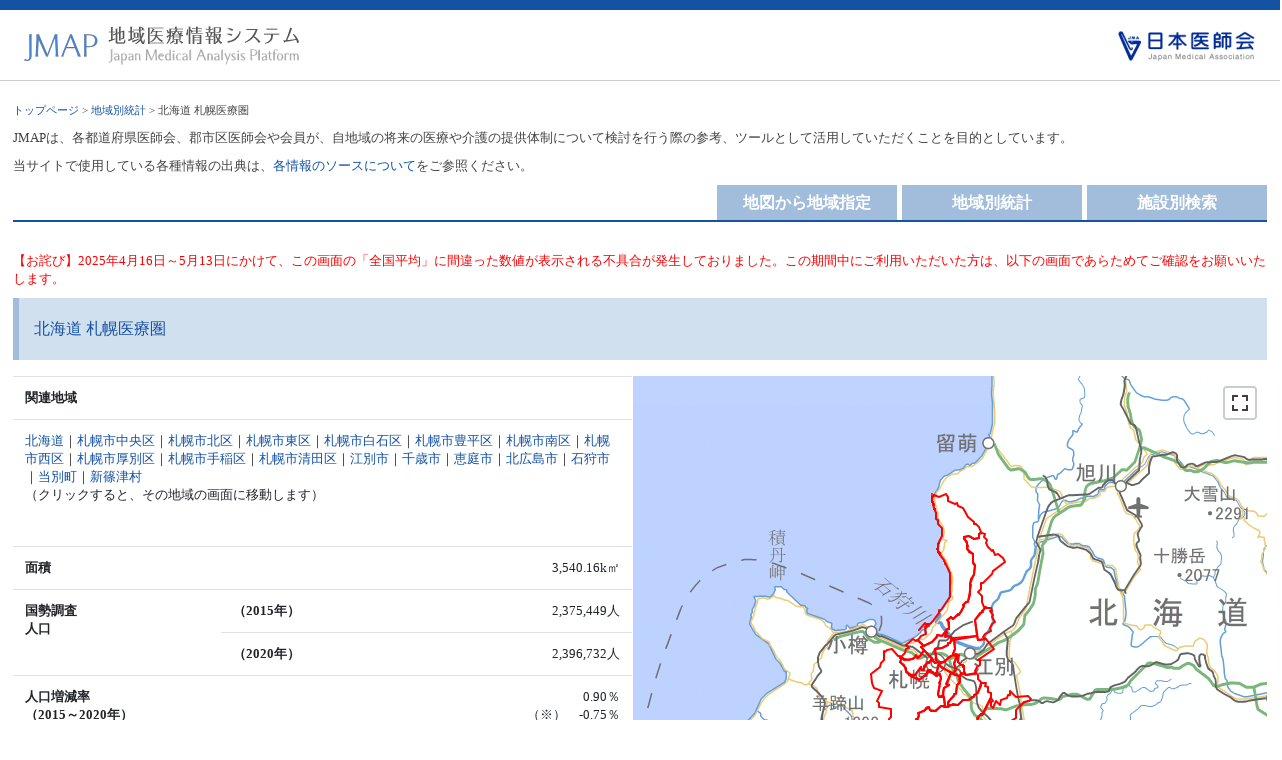

--- FILE ---
content_type: text/html; charset=UTF-8
request_url: https://jmap.jp/cities/detail/medical_area/104
body_size: 18903
content:
<!DOCTYPE html PUBLIC "-//W3C//DTD XHTML 1.0 Transitional//EN" "http://www.w3.org/TR/xhtml1/DTD/xhtml1-transitional.dtd">
<html xmlns="http://www.w3.org/1999/xhtml" xml:lang="ja" lang="ja">
<head>
<meta http-equiv="Content-Type" content="text/html; charset=UTF-8" />
<meta http-equiv="Content-Style-Type" content="text/css" />
<meta http-equiv="Content-Script-Type" content="text/javascript" />
<title>北海道 札幌医療圏｜地域医療情報システム（日本医師会）</title>
<meta name="copyright" content="" />
<meta name="description" content="JMAPは、各都道府県医師会、郡市区医師会や会員が、自地域の将来の医療や介護の提供体制について検討を行う際の参考、ツールとして活用していただくことを目的として、日本医師会が運営しています。" />
<meta name="keywords" content="地域医療,医療提供体制,医療資源,医療需要,日本医師会" />

<meta name="viewport" content="width=device-width, initial-scale=1, shrink-to-fit=no">

<link rel="stylesheet" href="https://stackpath.bootstrapcdn.com/bootstrap/4.3.1/css/bootstrap.min.css" integrity="sha384-ggOyR0iXCbMQv3Xipma34MD+dH/1fQ784/j6cY/iJTQUOhcWr7x9JvoRxT2MZw1T" crossorigin="anonymous">

<script src="https://code.jquery.com/jquery-3.3.1.slim.min.js" integrity="sha384-q8i/X+965DzO0rT7abK41JStQIAqVgRVzpbzo5smXKp4YfRvH+8abtTE1Pi6jizo" crossorigin="anonymous"></script>
<script src="https://cdnjs.cloudflare.com/ajax/libs/popper.js/1.14.7/umd/popper.min.js" integrity="sha384-UO2eT0CpHqdSJQ6hJty5KVphtPhzWj9WO1clHTMGa3JDZwrnQq4sF86dIHNDz0W1" crossorigin="anonymous"></script>
<script src="https://stackpath.bootstrapcdn.com/bootstrap/4.3.1/js/bootstrap.min.js" integrity="sha384-JjSmVgyd0p3pXB1rRibZUAYoIIy6OrQ6VrjIEaFf/nJGzIxFDsf4x0xIM+B07jRM" crossorigin="anonymous"></script>

<link rel="stylesheet" type="text/css" href="/css/style.css?1756468141"/><script type="text/javascript" src="//code.jquery.com/jquery-1.8.3.min.js"></script><script type="text/javascript" src="/js/des.js?1510645904"></script><script type="text/javascript" src="/js/jquery.tipTip.js?1510645904"></script><script type="text/javascript" src="/js/jquery.tipTip.minified.js?1510645904"></script><script type="text/javascript" src="/js/sys.js?1744188540"></script><script type="text/javascript">
jQuery(function($) {
	$( '.tip' ).tipTip();
	$( '.tip-click' ).tipTip({ activation: 'click' });
});
</script>


<!-- Google tag (gtag.js) -->
<script async src="https://www.googletagmanager.com/gtag/js?id=G-V4RGWQEECE"></script>
<script>
  window.dataLayer = window.dataLayer || [];
  function gtag(){dataLayer.push(arguments);}
  gtag('js', new Date());

  gtag('config', 'G-V4RGWQEECE');
</script>

</head>

<body onload="setupDes();">

<div id="container">

<div id="header">
  <div class="row mx-0">
    <div class="col row px-0 mx-0 pl-md-4 pr-md-4">
      <div id="logo-01" class="col-8 px-md-0"><a href="/"><img src="/img/logo.gif"alt="地域医療情報システム" /></a></div>
      <div id="logo-02" class="col-4 px-md-0"><a href="http://www.med.or.jp/" target="_blank"><img src="/img/ishikai-logo.gif"alt="日本医師会"/></a></div>
    </div>

    <div class="col-auto d-md-none px-0 ml-1">
      <nav class="navbar navbar-expand-md navbar-custom">
        <button class="navbar-toggler" type="button" data-toggle="collapse" data-target="#navbarText" aria-controls="navbarText" aria-expanded="false" aria-label="Toggle navigation">
          <i class="navbar-toggler-icon"></i>
        </button>
      </nav>
    </div>
    

  </div>
  <div class="collapse navbar-collapse" id="navbarText">
    <ul class="navbar-nav">
      <li class="nav-item">
        <a href="/" class="nav-link">地図から地域指定</a>      </li>
      <li class="nav-item">
        <a href="/cities/search" class="nav-link">地域別統計</a>      </li>
      <li class="nav-item">
        <a href="/facilities/search" class="nav-link">施設別検索</a>      </li>
    </ul>
  </div>
</div>
<!--/header-->

<div id="contents">

<div id="main">

<div id="pankuzu"><a href="/">トップページ</a> > <a href="/cities/search">地域別統計</a> > 北海道 札幌医療圏</div>


<p>JMAPは、各都道府県医師会、郡市区医師会や会員が、自地域の将来の医療や介護の提供体制について検討を行う際の参考、ツールとして活用していただくことを目的としています。</p>
<p>当サイトで使用している各種情報の出典は、<a href="https://jmap.jp/pages/guide#3">各情報のソースについて</a>をご参照ください。</p>


<div class="d-none d-md-block">
<div id="tab-off" class="f-right"><a href="/facilities/search">施設別検索</a></div>
<div id="tab-off" class="f-right" style="margin-right:5px;"><a href="/cities/search">地域別統計</a></div>
<div id="tab-off" class="f-right" style="margin-right:5px;"><a href="/">地図から地域指定</a></div>
<div class="clear"></div>
</div>

<div id="allframe">

<p style="color:red;">【お詫び】2025年4月16日～5月13日にかけて、この画面の「全国平均」に間違った数値が表示される不具合が発生しておりました。この期間中にご利用いただいた方は、以下の画面であらためてご確認をお願いいたします。</p>

<form action="/cities/detail/medical_area/104" id="CityDetailForm" method="get" accept-charset="utf-8">

<h1>北海道 札幌医療圏</h1>

<div class="row">
  <div class="table-box1 col-md">
  
    <table class="table-01 table">
    <tr><th>関連地域</th></tr>
    <tr><td align="left">
    <a href="/cities/detail/pref/1">北海道</a>｜<a href="/cities/detail/city/1101">札幌市中央区</a>｜<a href="/cities/detail/city/1102">札幌市北区</a>｜<a href="/cities/detail/city/1103">札幌市東区</a>｜<a href="/cities/detail/city/1104">札幌市白石区</a>｜<a href="/cities/detail/city/1105">札幌市豊平区</a>｜<a href="/cities/detail/city/1106">札幌市南区</a>｜<a href="/cities/detail/city/1107">札幌市西区</a>｜<a href="/cities/detail/city/1108">札幌市厚別区</a>｜<a href="/cities/detail/city/1109">札幌市手稲区</a>｜<a href="/cities/detail/city/1110">札幌市清田区</a>｜<a href="/cities/detail/city/1217">江別市</a>｜<a href="/cities/detail/city/1224">千歳市</a>｜<a href="/cities/detail/city/1231">恵庭市</a>｜<a href="/cities/detail/city/1234">北広島市</a>｜<a href="/cities/detail/city/1235">石狩市</a>｜<a href="/cities/detail/city/1303">当別町</a>｜<a href="/cities/detail/city/1304">新篠津村</a><br>
    （クリックすると、その地域の画面に移動します）</td></tr>
    </table>
  
    <table class="table-01 table">
    <tr><th colspan="2">面積</th><td width="160">3,540.16k㎡</td></tr>
    <tr><th rowspan="2">国勢調査<br>人口</th><th>（2015年）</th><td>2,375,449人</td></tr>
    <tr><th>（2020年）</th><td>2,396,732人</td></tr>
    <tr><th colspan="2">人口増減率<br>（2015～2020年）</th><td>0.90％<br>（※）　-0.75％</td></tr>
    <tr><th colspan="2">高齢化率<br>（65歳以上・2020年）</th><td>28.10％<br>（※）　28.60％</td></tr>
    <tr><th colspan="2">人口密度<br>（2020年）</th><td>677.00人／k㎡<br>（※）　338.20人／k㎡</td></tr>
    <tr><td colspan="3" align="left">（※）比較地域：<a href="#dl-area">全国平均<br>（→比較する地域を変更できます）</a></td></tr>
    </table>
  
  </div><!-- .col -->
  <div class="col-md pl-md-0 pb-md-0 mx-auto cityDetailMap">
    <div class="row">
        <div class="col-md mx-auto pl-md-0 pb-md-0" id="yahooMap">
            <div class="table-box3" id="staticMap">
            </div>
        </div><!-- .col -->
    </div><!-- .row -->
    <div class="row">
        <div class="col-md mx-auto pl-md-0 pb-md-0 small">
            Shoreline data is derived from: United States. National Imagery and Mapping Agency. "Vector Map Level 0 (VMAP0)." Bethesda, MD: Denver, CO: The Agency; USGS Information Services, 1997.        </div><!-- .col -->
    </div>
    <link rel="stylesheet" type="text/css" href="/js/leaflet/leaflet.css?1619545663"/>    <link rel="stylesheet" type="text/css" href="/js/leaflet/leaflet.fullscreen.css?1619545663"/>    <script type="text/javascript" src="/js/leaflet/leaflet.js?1619545663"></script>    <script type="text/javascript" src="/js/leaflet/Leaflet.fullscreen.min.js?1619545663"></script>    <script type="text/javascript">
        window.onload = function(){
            var map = L.map('staticMap', { zoomControl: false, attributionControl: false });
            L.tileLayer('https://cyberjapandata.gsi.go.jp/xyz/pale/{z}/{x}/{y}.png', {
                attribution: "<a href='https://maps.gsi.go.jp/development/ichiran.html' target='_blank'>国土地理院</a>"
            }).addTo(map);
            // 右下に出典表示を追加
            var ac = L.control.attribution({
                position: 'bottomright',
                prefix: ''
            }).addTo(map);
            // 右下にズームコントロールを追加
            L.control.zoom({
                position: 'bottomright',
                zoomInTitle: 'ズームイン',
                zoomOutTitle: 'ズームアウト'
            }).addTo(map);
            // 右上にフルスクリーンコントロールを追加
            L.control.fullscreen({
                position: 'topright',
                title: {
                    'false': '最大化',
                    'true': '元に戻す'
                }
            }).addTo(map);
            // 地図の中心とズームレベルを指定
            map.setView([43.2, 141.5], 10);
            var bounds = L.latLngBounds();
            // ポリゴンを表示
            var myStyle = {
                "color": "#ff0000",
                "weight": 2,
                "opacity": 1,
                "fillOpacity": 0
            };
            var j_cnt = 0;
            var j_loaded = 0;
            var loadGeoJson = function(url) {
                j_cnt++;
                $.getJSON(url, function(json){
                    var layer = L.geoJSON(json, {style: myStyle}).addTo(map);
                    bounds.extend(layer.getBounds());
                    j_loaded++;
                    if (j_loaded == j_cnt) {
                        map.fitBounds(bounds);
                    }
                });
            };
                                            loadGeoJson('/poly/01101.geojson');
                                loadGeoJson('/poly/01102.geojson');
                                loadGeoJson('/poly/01103.geojson');
                                loadGeoJson('/poly/01104.geojson');
                                loadGeoJson('/poly/01105.geojson');
                                loadGeoJson('/poly/01106.geojson');
                                loadGeoJson('/poly/01107.geojson');
                                loadGeoJson('/poly/01108.geojson');
                                loadGeoJson('/poly/01109.geojson');
                                loadGeoJson('/poly/01110.geojson');
                                loadGeoJson('/poly/01217.geojson');
                                loadGeoJson('/poly/01224.geojson');
                                loadGeoJson('/poly/01231.geojson');
                                loadGeoJson('/poly/01234.geojson');
                                loadGeoJson('/poly/01235.geojson');
                                loadGeoJson('/poly/01303.geojson');
                                loadGeoJson('/poly/01304.geojson');
                                    };
    </script>

  </div><!-- .col -->

</div><!-- .row-->


<a name="demand"></a>
<h2>将来推計人口</h2>
<div class="table-responsive">
<table class="table-01 table text-nowrap">
<tr>
<th colspan="2" rowspan="2">年齢階層</th>
<th style="text-align:center;">国勢調査</th>
<th colspan="6" style="text-align:center;">将来推計人口（国立社会保障・人口問題研究所 2023年12月推計）</th>
</tr>
<tr>
    <th style="text-align:center;">2020年</th>
    <th style="text-align:center;">2025年</th>
    <th style="text-align:center;">2030年</th>
    <th style="text-align:center;">2035年</th>
    <th style="text-align:center;">2040年</th>
    <th style="text-align:center;">2045年</th>
    <th style="text-align:center;">2050年</th>
</tr>
<tr><th rowspan="5" style="border-bottom:none;"> </th><th>年少人口（0～14歳）</th>
<td>265,212</td><td>246,104</td><td>225,309</td><td>212,096</td><td>205,766</td><td>198,888</td><td>188,334</td></tr>
<tr><th>生産年齢人口1（15～39歳）</th>
<td>628,119</td><td>601,303</td><td>580,942</td><td>559,146</td><td>528,591</td><td>494,770</td><td>463,453</td></tr>
<tr><th>生産年齢人口2（40～64歳）</th>
<td>829,246</td><td>827,757</td><td>801,823</td><td>757,552</td><td>688,034</td><td>639,952</td><td>607,147</td></tr>
<tr><th>高齢者人口（65歳以上）</th>
<td>674,155</td><td>709,433</td><td>744,002</td><td>775,959</td><td>818,562</td><td>830,810</td><td>824,791</td></tr>
<tr><th>後期高齢者人口（75歳以上＝再掲）</th>
<td>329,637</td><td>403,326</td><td>452,220</td><td>467,832</td><td>478,994</td><td>490,638</td><td>523,045</td></tr>
<tr><th colspan="2" style="border-top:none;">総人口</th>
<td>2,396,732</td><td>2,384,597</td><td>2,352,076</td><td>2,304,753</td><td>2,240,953</td><td>2,164,420</td><td>2,083,725</td></tr>
</table>
</div><!-- .table-responsive -->


<div class="row">
<div class="col-md-6">

    <div class="graph-box">
  <div class="menu">将来推計人口（人）</div>

  <link rel="stylesheet" type="text/css" href="/js/chart/c3/c3.css?1712729546"/><link rel="stylesheet" type="text/css" href="/js/chart/sys.css?1712743198"/><script type="text/javascript" src="/js/chart/c3/c3.js?1712729546"></script><script type="text/javascript" src="/js/chart/d3.v5.min.js?1712729546"></script>
<div id="chart1" style="width:100%; "></div>

<script>
var chart = c3.generate({
    bindto: '#chart1',
    padding: {
      left: 60
    },
    data: {
      type:'bar',
      order: null,
      groups: [
            ['0～14歳', '15～39歳','40～64歳','65～74歳','75歳以上']
      ],
      x: 'x',
      columns: [
        ['x', '2020 国勢調査','2025 将来推計','2030 将来推計','2035 将来推計','2040 将来推計','2045 将来推計','2050 将来推計'],
        ['0～14歳',265212,246104,225309,212096,205766,198888,188334],
        ['15～39歳',628119,601303,580942,559146,528591,494770,463453 ],
        ['40～64歳',829246,827757,801823,757552,688034,639952,607147],
        ['65～74歳',344518,306107,291782,308127,339568,340172,301746],
        ['75歳以上',329637,403326,452220,467832,478994,490638,523045]
      ],
      labels: true
    },
    axis: {
        x: {
            type: 'category',
            tick: {
              width: 38,
              multiline: true,
              //multilineMax: 2,
            }
        },
    },
    grid: {
        y: {
            show: true
        },
    },
    color: {
      pattern: [
          '#a2bddc','#739ac9','#1452A4','#f1816c','#D33214' 
      ]
    },
    tooltip: {
      show: false
    },
});
</script>
 
  </div>

</div><!-- .col -->
<div class="col-md-6">

    <div class="graph-box">
  <div class="menu">医療介護需要予測指数（2020年実績＝100）</div>

  <div id="chart2" style="width:100%; "></div>

<script>
var chart = c3.generate({
    bindto: '#chart2',
    padding: {
      left: 30
    },
    data: {
      padding: {
        top: 0,
        right: 0,
        bottom: 0,
        left: 0,
      },
      x: 'x',
      columns: [
        ['x', '2020 国勢調査','2025 将来推計','2030 将来推計','2035 将来推計','2040 将来推計','2045 将来推計','2050 将来推計'],
        ['医療：札幌医療圏', 100,105,109,110,111,110,110],
        ['医療：全国平均', 100,102,102,101,101,100,99],
        ['介護：札幌医療圏', 100,118,131,135,139,142,149],
        ['介護：全国平均', 100,113,117,117,117,119,125]
      ],
      labels: true
    },
    axis: {
      x: {
        type: 'category',
        tick: {
          width: 40,
          multiline: true
          //rotate:45
        },
        padding:{
          left:0
        }
      },
    },
    grid: {
        y: {
            show: true
        },
    },
    color: {
      pattern: [
          '#1452A4','#a2bddc','#D33214','#f1816c'  
      ]
    },
    tooltip: {
      show: false
    }
});

</script>

  </div>

</div><!-- .col -->
</div><!-- .row -->


<div class="clear"></div>
<p>■将来推計人口：国立社会保障・人口問題研究所（2023年12月推計）<br>
　・福島県「浜通り地域」13市町村（いわき市、相馬市、南相馬市、広野町、楢葉町、富岡町、川内村、大熊町、双葉町、浪江町、葛尾村、新地町、飯舘村）は、「浜通り地域」全体の将来推計値を2020年国勢調査人口で按分<br>
　　※富岡町、大熊町、双葉町、浪江町は、2020年国勢調査人口が0のため、将来推計人口も0となっています。<br>
　・静岡県浜松市中央区・浜名区の将来推計人口は、両区に分割された「旧浜松市北区」の地区ごとの2020年国勢調査人口で将来推計値を按分</p>
<p>■医療介護需要予測：各年の需要量を以下で計算し、2020年の国勢調査に基づく需要量＝100として指数化<br>
　・各年の医療需要量＝～14歳×0.6＋15～39歳×0.4＋40～64歳×1.0＋65～74歳×2.3＋75歳～×3.9<br>
　・各年の介護需要量＝40～64歳×1.0＋65～74歳×9.7＋75歳～×87.3</p>
<p>＜参考＞医療介護需要予測指数の計算式の根拠は、<a href="http://www.jmari.med.or.jp/research/working/wr_553.html" target="_blank">日医総研ワーキングペーパーNo.323「地域の医療提供体制の現状と将来- 都道府県別・二次医療圏別データ集 -（2014 年度版）」</a>のP17をご参照ください。</p>


<a name="resource"></a>
<h2>地域医療資源</h2>
<p>最新の地域内医療機関情報の集計値（人口10万人あたりは、2020年国勢調査総人口で計算）</p>
<div class="table-box2 table-responsive">
<table class="table-01 table" id="dataList" val="77.42">
<tr>
<th colspan="2" rowspan="2" style="text-align:center;">施設種類別の施設数 <img src="/img/hatena.gif" class="tip" title="名称をクリックすると対象施設一覧ページに移動します"></th>
<th style="text-align:center;" >施設数</th>
<th colspan="2" style="text-align:center;">人口10万人あたり施設数</th>
<th rowspan="2">
<span style="color:#1452A4;">■</span>札幌医療圏<br>
<span style="color:#D1E0EF;">■</span>全国平均　<a href="#dl-area">（→比較する地域を変更できます）</a>
</th>
</tr>
<tr>
<th style="text-align:center;width:80px;">
札幌医療圏</th>
<th style="text-align:center;width:80px;">
札幌医療圏</th>
<th style="text-align:center;width:80px;">
全国平均</th>
</tr>
<tr>
<th colspan="2" style="border:none;"><a href="/facilities/search/type:1/searchArea:medical_area/searchId:104">一般診療所</a>　合計</th><td>1,458</td><td>60.83</td><td>70.19</td>
<td class="graph">

<div class="graphWrapper">
<img id="bar1" val="60.83" src="/img/gl1.gif">
60.83</div>

<div class="graphWrapper">
<img id="bar2" val="70.19" src="/img/gl1B.gif">
70.19</div>


</td>
</tr>
<tr><th style="width:20px;"rowspan="8">診療科目による分類<img src="/img/hatena.gif" class="tip" title="複数領域の診療所は重複してカウントされているため、合計は一致しません"></th>
<th style="border-top:1px #CCC solid;"><a href="/facilities/search/type:1/services:内科系/searchArea:medical_area/searchId:104">内科系診療所</a></th><td>798</td><td>33.30</td><td>45.44</td>
<td class="graph">

<div class="graphWrapper">
<img id="bar3" val="33.30" src="/img/gl1.gif">
33.30</div>

<div class="graphWrapper">
<img id="bar4" val="45.44" src="/img/gl1B.gif">
45.44</div>


</td>
</tr>
<tr><th><a href="/facilities/search/type:1/services:外科系/searchArea:medical_area/searchId:104">外科系診療所</a></th><td>265</td><td>11.06</td><td>19.14</td>
<td class="graph">

<div class="graphWrapper">
<img id="bar5" val="11.06" src="/img/gl1.gif">
11.06</div>

<div class="graphWrapper">
<img id="bar6" val="19.14" src="/img/gl1B.gif">
19.14</div>


</td>
</tr>
<tr><th><a href="/facilities/search/type:1/services:小児科系/searchArea:medical_area/searchId:104">小児科系診療所</a></th><td>200</td><td>8.34</td><td>16.13</td>
<td class="graph">

<div class="graphWrapper">
<img id="bar7" val="8.34" src="/img/gl1.gif">
8.34</div>

<div class="graphWrapper">
<img id="bar8" val="16.13" src="/img/gl1B.gif">
16.13</div>


</td>
</tr>
<tr><th><a href="/facilities/search/type:1/services:産婦人科系/searchArea:medical_area/searchId:104">産婦人科系診療所</a></th><td>79</td><td>3.30</td><td>3.68</td>
<td class="graph">

<div class="graphWrapper">
<img id="bar9" val="3.30" src="/img/gl1.gif">
3.30</div>

<div class="graphWrapper">
<img id="bar10" val="3.68" src="/img/gl1B.gif">
3.68</div>


</td>
</tr>
<tr><th><a href="/facilities/search/type:1/services:皮膚科系/searchArea:medical_area/searchId:104">皮膚科系診療所</a></th><td>141</td><td>5.88</td><td>10.14</td>
<td class="graph">

<div class="graphWrapper">
<img id="bar11" val="5.88" src="/img/gl1.gif">
5.88</div>

<div class="graphWrapper">
<img id="bar12" val="10.14" src="/img/gl1B.gif">
10.14</div>


</td>
</tr>
<tr><th><a href="/facilities/search/type:1/services:眼科系/searchArea:medical_area/searchId:104">眼科系診療所</a></th><td>129</td><td>5.38</td><td>6.34</td>
<td class="graph">

<div class="graphWrapper">
<img id="bar13" val="5.38" src="/img/gl1.gif">
5.38</div>

<div class="graphWrapper">
<img id="bar14" val="6.34" src="/img/gl1B.gif">
6.34</div>


</td>
</tr>
<tr><th><a href="/facilities/search/type:1/services:耳鼻咽喉科系/searchArea:medical_area/searchId:104">耳鼻咽喉科系診療所</a></th><td>96</td><td>4.01</td><td>4.48</td>
<td class="graph">

<div class="graphWrapper">
<img id="bar15" val="4.01" src="/img/gl1.gif">
4.01</div>

<div class="graphWrapper">
<img id="bar16" val="4.48" src="/img/gl1B.gif">
4.48</div>


</td>
</tr>
<tr><th><a href="/facilities/search/type:1/services:精神科系/searchArea:medical_area/searchId:104">精神科系診療所</a></th><td>122</td><td>5.09</td><td>6.00</td>
<td class="graph">

<div class="graphWrapper">
<img id="bar17" val="5.09" src="/img/gl1.gif">
5.09</div>

<div class="graphWrapper">
<img id="bar18" val="6.00" src="/img/gl1B.gif">
6.00</div>


</td>
</tr>
<tr><th colspan="2"><a href="/facilities/search/type:0/searchArea:medical_area/searchId:104">病院</a></th><td>225</td><td>9.39</td><td>6.34</td>
<td class="graph">

<div class="graphWrapper">
<img id="bar19" val="9.39" src="/img/gl1.gif">
9.39</div>

<div class="graphWrapper">
<img id="bar20" val="6.34" src="/img/gl1B.gif">
6.34</div>

</td>
</tr>

<tr><th colspan="2"><a href="/facilities/search/type:2/searchArea:medical_area/searchId:104">歯科</a></th><td>1,347</td><td>56.20</td><td>52.19</td>
<td class="graph">
<div class="graphWrapper">
<img id="bar21" val="56.20" src="/img/gl1.gif">
56.20</div>

<div class="graphWrapper">
<img id="bar22" val="52.19" src="/img/gl1B.gif">
52.19</div>

</td>
</tr>
<tr><th colspan="2"><a href="/facilities/search/type:9/searchArea:medical_area/searchId:104">薬局</a></th><td>990</td><td>41.31</td><td>49.13</td>
<td class="graph">
<div class="graphWrapper">
<img id="bar23" val="41.31" src="/img/gl1.gif">
41.31</div>

<div class="graphWrapper">
<img id="bar24" val="49.13" src="/img/gl1B.gif">
49.13</div>

</td>
</tr>


<tr><th colspan="2"><a href="/facilities/search/type_zaitaku_clinic:1/searchArea:medical_area/searchId:104">在宅療養支援診療所1：機能強化型（単独型）</a></a></th><td>8</td><td>0.33</td><td>0.23</td>
<td class="graph">

<div class="graphWrapper">
<img id="bar25" val="0.33" src="/img/gl1.gif">
0.33</div>

<div class="graphWrapper">
<img id="bar26" val="0.23" src="/img/gl1B.gif">
0.23</div>

</td>
</tr>

<tr><th colspan="2"><a href="/facilities/search/type_zaitaku_clinic:2/searchArea:medical_area/searchId:104">在宅療養支援診療所2：機能強化型（連携型）</a></a></th><td>106</td><td>4.42</td><td>3.58</td>
<td class="graph">

<div class="graphWrapper">
<img id="bar27" val="4.42" src="/img/gl1.gif">
4.42</div>

<div class="graphWrapper">
<img id="bar28" val="3.58" src="/img/gl1B.gif">
3.58</div>

</td>
</tr>

<tr><th colspan="2"><a href="/facilities/search/type_zaitaku_clinic:3/searchArea:medical_area/searchId:104">在宅療養支援診療所3：その他</a></a></th><td>87</td><td>3.63</td><td>8.68</td>
<td class="graph">

<div class="graphWrapper">
<img id="bar29" val="3.63" src="/img/gl1.gif">
3.63</div>

<div class="graphWrapper">
<img id="bar30" val="8.68" src="/img/gl1B.gif">
8.68</div>

</td>
</tr>

<tr><th colspan="2"><a href="/facilities/search/type_zaitaku_clinic:all/searchArea:medical_area/searchId:104">在宅療養支援診療所合計</a></a></th><td>201</td><td>8.39</td><td>12.49</td>
<td class="graph">

<div class="graphWrapper">
<img id="bar31" val="8.39" src="/img/gl1.gif">
8.39</div>

<div class="graphWrapper">
<img id="bar32" val="12.49" src="/img/gl1B.gif">
12.49</div>

</td>
</tr>

<tr><th colspan="2"><a href="/facilities/search/type_zaitaku_hospital:1/searchArea:medical_area/searchId:104">在宅療養支援病院1：機能強化型（単独型）</a></a></th><td>2</td><td>0.08</td><td>0.24</td>
<td class="graph">

<div class="graphWrapper">
<img id="bar33" val="0.08" src="/img/gl1.gif">
0.08</div>

<div class="graphWrapper">
<img id="bar34" val="0.24" src="/img/gl1B.gif">
0.24</div>

</td>
</tr>

<tr><th colspan="2"><a href="/facilities/search/type_zaitaku_hospital:2/searchArea:medical_area/searchId:104">在宅療養支援病院2：機能強化型（連携型）</a></a></th><td>15</td><td>0.63</td><td>0.46</td>
<td class="graph">

<div class="graphWrapper">
<img id="bar35" val="0.63" src="/img/gl1.gif">
0.63</div>

<div class="graphWrapper">
<img id="bar36" val="0.46" src="/img/gl1B.gif">
0.46</div>

</td>
</tr>

<tr><th colspan="2"><a href="/facilities/search/type_zaitaku_hospital:3/searchArea:medical_area/searchId:104">在宅療養支援病院3：その他</a></a></th><td>21</td><td>0.88</td><td>1.03</td>
<td class="graph">

<div class="graphWrapper">
<img id="bar37" val="0.88" src="/img/gl1.gif">
0.88</div>

<div class="graphWrapper">
<img id="bar38" val="1.03" src="/img/gl1B.gif">
1.03</div>

</td>
</tr>

<tr><th colspan="2"><a href="/facilities/search/type_zaitaku_hospital:all/searchArea:medical_area/searchId:104">在宅療養支援病院合計</a></a></th><td>38</td><td>1.59</td><td>1.73</td>
<td class="graph">

<div class="graphWrapper">
<img id="bar39" val="1.59" src="/img/gl1.gif">
1.59</div>

<div class="graphWrapper">
<img id="bar40" val="1.73" src="/img/gl1B.gif">
1.73</div>

</td>
</tr>

<tr><th colspan="2"><a href="/facilities/search/zaitaku_behind:all/searchArea:medical_area/searchId:104">在宅療養後方支援病院合計</a></a></th><td>17</td><td>0.71</td><td>0.49</td>
<td class="graph">

<div class="graphWrapper">
<img id="bar41" val="0.71" src="/img/gl1.gif">
0.71</div>

<div class="graphWrapper">
<img id="bar42" val="0.49" src="/img/gl1B.gif">
0.49</div>

</td>
</tr>

<tr><th colspan="2"><a href="/facilities/search/zaitaku_dental:all/searchArea:medical_area/searchId:104">訪問歯科合計</a></a></th><td>157</td><td>6.55</td><td>7.28</td>
<td class="graph">

<div class="graphWrapper">
<img id="bar43" val="6.55" src="/img/gl1.gif">
6.55</div>

<div class="graphWrapper">
<img id="bar44" val="7.28" src="/img/gl1B.gif">
7.28</div>

</td>
</tr>

<tr><th colspan="2"><a href="/facilities/search/zaitaku_pharmacy:all/searchArea:medical_area/searchId:104">訪問薬局合計</a></a></th><td>889</td><td>37.09</td><td>45.41</td>
<td class="graph">

<div class="graphWrapper">
<img id="bar45" val="37.09" src="/img/gl1.gif">
37.09</div>

<div class="graphWrapper">
<img id="bar46" val="45.41" src="/img/gl1B.gif">
45.41</div>

</td>
</tr>

</table>

</div>

<div class="table-box2 table-responsive" id="dataList2" val="1682">

<table class="table-01 table">
<tr>
<th colspan="2" rowspan="2" style="text-align:center;">病床種類別の病床数 <img src="/img/hatena.gif" class="tip" title="施設別病床数の集計値"></th>
<th style="text-align:center;" >病床数</th>
<th colspan="2" style="text-align:center;width:100px;">人口10万人あたり病床数</th>
<th rowspan="2">
<span style="color:#1452A4;">■</span>札幌医療圏<br>
<span style="color:#D1E0EF;">■</span>全国平均　<a href="#dl-area">（→比較する地域を変更できます）</a>
</th>
</tr>
<tr>
<th style="text-align:center;width:80px;">
札幌医療圏</th>
<th style="text-align:center;width:80px;">
札幌医療圏</th>
<th style="text-align:center;width:80px;">
全国平均</th>
</tr>
<tr><th colspan="2">一般診療所病床</th><td>1870</td><td>78.02</td><td>54.74</td>
<td class="graph">

<div class="graphWrapper">
<img id="bar2_1" val="78.02" src="/img/gl1.gif">
78.02</div>

<div class="graphWrapper">
<img id="bar2_2" val="54.74" src="/img/gl1B.gif">
54.74</div>


</td>
</tr>
<tr><th colspan="2" style="border:none;">病院病床（全区分計）</th><td>40,313</td><td>1,682.00</td><td>1,153.72</td>
<td class="graph">
<div class="graphWrapper">
<img id="bar2_3" val="1682" src="/img/gl1.gif">
1682</div>

<div class="graphWrapper">
<img id="bar2_4" val="1153.72" src="/img/gl1B.gif">
1153.72</div>

</td>
</tr>
<tr><th style="width:20px;"rowspan="4">病床分類</th><th style="border-top:1px #CCC solid;">一般病床</th><td>24,348</td><td>1,015.88</td><td>691.31</td>
<td class="graph">
<div class="graphWrapper">
<img id="bar2_5" val="1015.88" src="/img/gl1.gif">
1015.88</div>

<div class="graphWrapper">
<img id="bar2_6" val="691.31" src="/img/gl1B.gif">
691.31</div>

</td>
</tr>
<tr><th>精神病床</th><td>8,348</td><td>348.31</td><td>248.25</td>
<td class="graph">
<div class="graphWrapper">
<img id="bar2_7" val="348.31" src="/img/gl1.gif">
348.31</div>

<div class="graphWrapper">
<img id="bar2_8" val="248.25" src="/img/gl1B.gif">
248.25</div>

</td>
</tr>
<tr><th>療養病床</th><td>7,578</td><td>316.18</td><td>210.07</td>
<td class="graph">
<div class="graphWrapper">
<img id="bar2_9" val="316.18" src="/img/gl1.gif">
316.18</div>

<div class="graphWrapper">
<img id="bar2_10" val="210.07" src="/img/gl1B.gif">
210.07</div>

</td>
</tr>
<tr><th>結核・感染症病床</th><td>39</td><td>1.62</td><td>4.09</td>
<td class="graph">
<div class="graphWrapper">
<img id="bar2_11" val="1.62" src="/img/gl1.gif">
1.62</div>

<div class="graphWrapper">
<img id="bar2_12" val="4.09" src="/img/gl1B.gif">
4.09</div>

</td>
</tr>
</table>
</div>


<div class="table-box2 table-responsive" id="dataList3" val="293.24">
<table class="table-01 table">
<tr>
<th colspan="2" rowspan="2" style="text-align:center;">職種別の人員数 <img src="/img/hatena.gif" class="tip" title="施設別常勤人数の集計値"></th>
<th style="text-align:center;" >職員数</th>
<th colspan="2" style="text-align:center;width:100px;">人口10万人あたり人員数</th>
<th rowspan="2">
<span style="color:#1452A4;">■</span>札幌医療圏<br>
<span style="color:#D1E0EF;">■</span>全国平均　<a href="#dl-area">（→比較する地域を変更できます）</a>
</th>
</tr>
<tr>
<th style="text-align:center;width:80px;">
札幌医療圏</th>
<th style="text-align:center;width:80px;">
札幌医療圏</th>
<th style="text-align:center;width:80px;">
全国平均</th>
</tr>
<tr><th colspan="2">医師</th><td>4,298.55</td><td>179.35</td><td>293.24</td>
<td class="graph">
<div class="graphWrapper">
<img id="bar3_14" val="179.35" src="/img/gl1.gif">
179.35</div>

<div class="graphWrapper">
<img id="bar3_15" val="293.24" src="/img/gl1B.gif">
293.24</div>

</td>
</tr>
<tr><th colspan="2">歯科医師</th><td>1,556.00</td><td>64.92</td><td>84.31</td>
<td class="graph">
<div class="graphWrapper">
<img id="bar3_17" val="64.92" src="/img/gl1.gif">
64.92</div>

<div class="graphWrapper">
<img id="bar3_18" val="84.31" src="/img/gl1B.gif">
84.31</div>

</td>
</tr>
<tr><th colspan="2">薬剤師</th><td>3,380.00</td><td>141.03</td><td>147.32</td>
<td class="graph">
<div class="graphWrapper">
<img id="bar3_20" val="141.03" src="/img/gl1.gif">
141.03</div>

<div class="graphWrapper">
<img id="bar3_21" val="147.32" src="/img/gl1B.gif">
147.32</div>

</td>
</tr>
</table>
</div>


<h2>地域介護資源</h2>
<p>最新の地域内介護施設情報の集計値（75歳以上人口1千人あたりは、2020年国勢調査総人口で計算）</p>

<div class="table-box2 table-responsive" id="dataList4" val="11.78">
<table class="table-01 table">
<tr>
<th colspan="2" rowspan="2" style="text-align:center;">施設種類別の施設数 <img src="/img/hatena.gif" class="tip" title="名称をクリックすると対象施設一覧ページに移動します"></th>
<th style="text-align:center;" >施設数</th>
<th colspan="2" style="text-align:center;width:100px;">75歳以上1千人あたり施設数</th>
<th rowspan="2">
<span style="color:#D33214;">■</span>札幌医療圏<br>
<span style="color:#FACEC5;">■</span>全国平均　<a href="#dl-area">（→比較する地域を変更できます）</a>
</th>
</tr>
<tr>
<th style="text-align:center;width:80px;">
札幌医療圏</th>
<th style="text-align:center;width:80px;">
札幌医療圏</th>
<th style="text-align:center;width:80px;">
全国平均</th>
</tr>
<tr><th colspan="2"><a href="/facilities/search/type:3/searchArea:medical_area/searchId:104">介護施設数（合計）</a></th><td>3,520</td><td>10.68</td><td>11.78</td>
<td class="graph">
<div class="graphWrapper">
<img id="bar4_22" val="10.68" src="/img/gl1_2.gif">
10.68</div>

<div class="graphWrapper">
<img id="bar4_23" val="11.78" src="/img/gl1_2B.gif">
11.78</div>

</td>
</tr>
<tr><th colspan="2"><a href="/facilities/search/type:3/kaigoType:1/searchArea:medical_area/searchId:104">訪問型介護施設数</a></th><td>1,085</td><td>3.29</td><td>3.21</td>
<td class="graph">
<div class="graphWrapper">
<img id="bar4_24" val="3.29" src="/img/gl1_2.gif">
3.29</div>

<div class="graphWrapper">
<img id="bar4_25" val="3.21" src="/img/gl1_2B.gif">
3.21</div>

</td>
</tr>
<tr><th colspan="2"><a href="/facilities/search/type:3/kaigoType:2/searchArea:medical_area/searchId:104">通所型介護施設数</a></th><td>704</td><td>2.14</td><td>2.85</td>
<td class="graph">
<div class="graphWrapper">
<img id="bar4_26" val="2.14" src="/img/gl1_2.gif">
2.14</div>

<div class="graphWrapper">
<img id="bar4_27" val="2.85" src="/img/gl1_2B.gif">
2.85</div>

</td>
</tr>
<tr><th colspan="2"><a href="/facilities/search/type:3/kaigoType:3/searchArea:medical_area/searchId:104">入所型介護施設数</a></th><td>775</td><td>2.35</td><td>1.97</td>
<td class="graph">
<div class="graphWrapper">
<img id="bar4_28" val="2.35" src="/img/gl1_2.gif">
2.35</div>

<div class="graphWrapper">
<img id="bar4_29" val="1.97" src="/img/gl1_2B.gif">
1.97</div>

</td>
</tr>
<tr><th colspan="2"><a href="/facilities/search/type:3/kaigoType:4/searchArea:medical_area/searchId:104">特定施設数</a></th><td>98</td><td>0.30</td><td>0.32</td>
<td class="graph">
<div class="graphWrapper">
<img id="bar4_30" val="0.30" src="/img/gl1_2.gif">
0.30</div>

<div class="graphWrapper">
<img id="bar4_31" val="0.32" src="/img/gl1_2B.gif">
0.32</div>

</td>
</tr>
<tr><th colspan="2"><a href="/facilities/search/type:3/kaigoService:23/searchArea:medical_area/searchId:104">居宅介護支援事業所数</a></th><td>514</td><td>1.56</td><td>1.94</td>
<td class="graph">
<div class="graphWrapper">
<img id="bar4_32" val="1.56" src="/img/gl1_2.gif">
1.56</div>

<div class="graphWrapper">
<img id="bar4_33" val="1.94" src="/img/gl1_2B.gif">
1.94</div>

</td>
</tr>
<tr><th colspan="2"><a href="/facilities/search/type:3/kaigoType:6/searchArea:medical_area/searchId:104">福祉用具事業所数</a></th><td>184</td><td>0.56</td><td>0.69</td>
<td class="graph">
<div class="graphWrapper">
<img id="bar4_34" val="0.56" src="/img/gl1_2.gif">
0.56</div>

<div class="graphWrapper">
<img id="bar4_35" val="0.69" src="/img/gl1_2B.gif">
0.69</div>

</td>
</tr>
</table>
</div>

<div class="table-box2 table-responsive" id="dataList5" val="78.16">
<table class="table-01 table">
<tr>
<th colspan="2" rowspan="2" style="text-align:center;">施設種類別の定員数 <img src="/img/hatena.gif" class="tip" title="介護サービス情報公表システム登録定員の集計値"></th>
<th style="text-align:center;" >定員数</th>
<th colspan="2" style="text-align:center;width:100px;">75歳以上1千人あたり定員数</th>
<th rowspan="2">
<span style="color:#D33214;">■</span>札幌医療圏<br>
<span style="color:#FACEC5;">■</span>全国平均　<a href="#dl-area">（→比較する地域を変更できます）</a>
</th>
</tr>
<tr>
<th style="text-align:center;width:80px;">
札幌医療圏</th>
<th style="text-align:center;width:80px;">
札幌医療圏</th>
<th style="text-align:center;width:80px;">
全国平均</th>
</tr>

<tr><th colspan="2">入所定員数（入所型）</th><td>25,763</td><td>78.16</td><td>77.42</td>
<td class="graph">
<div class="graphWrapper">
<img id="bar5_36" val="78.16" src="/img/gl1_2.gif">
78.16</div>

<div class="graphWrapper">
<img id="bar5_37" val="77.42" src="/img/gl1_2B.gif">
77.42</div>

</td>
</tr>
<tr><th colspan="2">入所定員数（特定施設）</th><td>6,042</td><td>18.33</td><td>16.09</td>
<td class="graph">
<div class="graphWrapper">
<img id="bar5_38" val="18.33" src="/img/gl1_2.gif">
18.33</div>

<div class="graphWrapper">
<img id="bar5_39" val="16.09" src="/img/gl1_2B.gif">
16.09</div>

</td>
</tr>
</table>
</div>


<div class="table-box2 table-responsive" id="dataList6" val="67.19">
<table class="table-01 table">
<tr>
<th colspan="2" rowspan="2" style="text-align:center;">職種別の人員数 <img src="/img/hatena.gif" class="tip" title="介護サービス情報公表システム登録人員数（常勤換算）の集計値"></th>
<th style="text-align:center;" >職員数</th>
<th colspan="2" style="text-align:center;width:100px;">75歳以上1千人あたり人員数</th>
<th rowspan="2">
<span style="color:#D33214;">■</span>札幌医療圏<br>
<span style="color:#FACEC5;">■</span>全国平均　<a href="#dl-area">（→比較する地域を変更できます）</a>
</th>
</tr>
<tr>
<th style="text-align:center;width:80px;">
札幌医療圏</th>
<th style="text-align:center;width:80px;">
札幌医療圏</th>
<th style="text-align:center;width:80px;">
全国平均</th>
</tr>
<!--
<tr><th colspan="2">看護師（常勤換算人数）</th><td>4,504.26</td><td>13.66</td><td>16.09</td>
<td class="graph">
<div class="graphWrapper">
<img id="bar6_40" val="13.66" src="/img/gl1_2.gif">
13.66</div>

<div class="graphWrapper">
<img id="bar6_41" val="16.09" src="/img/gl1_2B.gif">
16.09</div>

</td>
</tr>
-->
<tr><th colspan="2">介護職員（常勤換算人数）</th><td>20,356.52</td><td>61.75</td><td>67.19</td>
<td class="graph">
<div class="graphWrapper">
<img id="bar6_42" val="61.75" src="/img/gl1_2.gif">
61.75</div>

<div class="graphWrapper">
<img id="bar6_43" val="67.19" src="/img/gl1_2B.gif">
67.19</div>

 
</td>
</tr>
</table>
</div>


<div class="clear"></div>

<div id="dl-area">
<p><b>比較する地域を変更することができます。</b></p>
<ul>
<li>比較したい地域（都道府県／二次医療圏／市区町村）を選択して、ボタンを押してください。</li>
<li>都道府県が空欄の場合は「全国平均」と比較します。</li>
</ul>

<table class="table-04 table text-nowrap">
<tr>
<td width="150">
<div class="menu">都道府県</div>
</td>
<td width="110">
<select name="pref_id" id="pref">
<option value=""></option>
<option value="1">北海道</option>
<option value="2">青森県</option>
<option value="3">岩手県</option>
<option value="4">宮城県</option>
<option value="5">秋田県</option>
<option value="6">山形県</option>
<option value="7">福島県</option>
<option value="8">茨城県</option>
<option value="9">栃木県</option>
<option value="10">群馬県</option>
<option value="11">埼玉県</option>
<option value="12">千葉県</option>
<option value="13">東京都</option>
<option value="14">神奈川県</option>
<option value="15">新潟県</option>
<option value="16">富山県</option>
<option value="17">石川県</option>
<option value="18">福井県</option>
<option value="19">山梨県</option>
<option value="20">長野県</option>
<option value="21">岐阜県</option>
<option value="22">静岡県</option>
<option value="23">愛知県</option>
<option value="24">三重県</option>
<option value="25">滋賀県</option>
<option value="26">京都府</option>
<option value="27">大阪府</option>
<option value="28">兵庫県</option>
<option value="29">奈良県</option>
<option value="30">和歌山県</option>
<option value="31">鳥取県</option>
<option value="32">島根県</option>
<option value="33">岡山県</option>
<option value="34">広島県</option>
<option value="35">山口県</option>
<option value="36">徳島県</option>
<option value="37">香川県</option>
<option value="38">愛媛県</option>
<option value="39">高知県</option>
<option value="40">福岡県</option>
<option value="41">佐賀県</option>
<option value="42">長崎県</option>
<option value="43">熊本県</option>
<option value="44">大分県</option>
<option value="45">宮崎県</option>
<option value="46">鹿児島県</option>
<option value="47">沖縄県</option>
</select></td>
<td width="200" class="tleft">
</td>
</tr>
<tr>
<td>
<div class="menu">二次医療圏 <img src="/img/hatena.gif" class="tip" title="都道府県を選択するとリストが表示されます"></div></td><td>
<div id="medicalArea"></div>
</td>
</tr>
<tr>
<td>
<div class="menu">市区町村 <img src="/img/hatena.gif" class="tip" title="二次医療圏を選択するとリストが表示されます"></div></td><td>
<div id="city"></div>
</td>
</tr>
</table>
<div class="search-button"><input type="submit" value="比較地域を変更する"></div>
</div>
</form>

</div>
<!--/allframe-->

</div>
<!--/main-->


<div id="footer">
	<div id="footer_body">
		<ul id="footer_link">
			<li><a href="/pages/guide"><span>ご利用案内</span></a></li>
			<li><a href="/pages/faq"><span>よくある質問</span></a></li>
			<li><a href="/pages/contact"><span>お問い合わせ</span></a></li>
		</ul>
	<div id="copy">Copyright Japan Medical Association, All Rights Reserved.</div>
	</div>
</div>


<!--/footer-->

</div>
<!--/contents-->

</div>
<!--/container-->

</body>
</html>



--- FILE ---
content_type: text/css
request_url: https://jmap.jp/css/style.css?1756468141
body_size: 5672
content:
@charset "UTF-8";

html {  
        height: 100% ;
}

body {
	color: #444444;
	margin: 0px;
	padding: 0px;
	text-align: center;
	font: 13px/1.4em "メイリオ", Meiryo, "ＭＳ Ｐゴシック", Osaka, "ヒラギノ角ゴ Pro W3", "Hiragino Kaku Gothic Pro";
	background: #FFFFFF;
        background-image: url(../img/back.jpg) ;
        background-repeat: repeat ;
        height: 100% ;
}

h3,h5,ul,ol,li,dl,dt,dd,form {
        margin: 0px;
        padding: 0px;
        height: 100%;
}
h1,h2,h4,h5,p {
        margin: 0px;
        padding: 0px;
}

ul {
        margin-left:20px;
        margin-bottom:15px;
        list-style-type: square;
}

ol {
        margin-left:20px;
}

ol li{
        margin-bottom:5px;
}

img {
        border: none;
}

a:hover img {
        opacity: 0.8;
        filter: alpha(opacity=80);
        -ms-filter: "alpha( opacity=80 )";
}

input,textarea,select {
        font-size: 1em;
}

form {
        margin: 0px;
}

.ondes {
        color: #999;
}

p {
        margin: 10px 0;
}

a {
        color: #1452A4;	
        text-decoration: none;
}

a:hover {
        color: #FF9900;
        text-decoration: none;
}

#container {
	text-align: left;
	width: 100%;
	margin: 0 auto;
        min-height: 100%;
        height: auto !important;
        height: 100%;
        position: relative;
}

/*ヘッダー
---------------------------------------------------------------------------*/
#header {
	background: #FFF;
	border-top: #1452A4 solid 10px;
	border-bottom: #CCC solid 1px;
}

#logo-01 {
        padding: 15px 0 15px 7%;
}

#logo-02 {
        padding: 15px 0 15px 7%;
        text-align: right;
}

#logo-01 img,
#logo-02 img {
        max-width: 100%;
}

/*コンテンツ
---------------------------------------------------------------------------*/
#contents {
	clear: left;
	width: 100%;
	background: #FFF;
}

#main {
	width: 98%;
        height: 100%;
	margin-right: auto;
	margin-left: auto;
	padding-top: 20px;
	padding-bottom: 30px;
	color: #444444;
}

/*h1~h3
---------------------------------------------------------------------------*/
h1 {
        margin-bottom: 1em;
        font-size: 16px;
        line-height: 32px;
        padding: 15px;
        border-left: 6px solid  #a2bddc;
        background-color: #D1E0EF;
        color: #1452A4;
}
       
h2 {
        margin-top: 2em;
        margin-bottom: 1em;
        font-size: 14px;
        line-height: 28px;
        padding-left: 15px ;
        border-left: 6px double  #cccccc;
        background-color: #F5F5F5;
}

h3 {
        margin-bottom: 1em;
        font-size: 13px;
        font-weight: bold;
        padding-left: 20px;
        background: url(../img/arrow.gif)no-repeat 0% 40%;
}

/*ぱんくずリスト
---------------------------------------------------------------------------*/
#pankuzu {
        font-size: 11px;
}

/*タブ
---------------------------------------------------------------------------*/
#allframe {
        padding-top:20px;
        border-top: 2px solid #1452A4;
}

#tab-on {
        width: 180px;
        background: #1452A4;
        line-height: 35px;
        font-size: 16px;
        font-weight: bold;
        color: #FFF;
        text-align: center;
}

#tab-off {
        width: 180px;
        background: #a2bddc;
        line-height: 35px;
        color: #fff;
        font-weight: bold;
        font-size: 16px;
        text-align: center;
}

#tab-off a {
        color: #fff;
        display: block;
        font-weight: bold;
}

/*表
---------------------------------------------------------------------------*/
table {
}

table th {
}

table td {
}

table.table-01 {
        text-align: right;
        width: 100%;
        margin-bottom: 30px;
}

table.table-01 th {
        text-align: left;
}

table.table-02 {
        width: 100%;
        margin-bottom: 30px;
}

table.table-02 th {
        text-align: center;
}

table.table-03 {
        width: 100%;
        text-align: center;
        table-layout: fixed;
        margin-bottom: 30px;
}

table.table-04 {
        border: none;
        width: 100%;
        margin-bottom: 30px;
}

table.table-04 td {
        vertical-align: top;
        border: none;
}

table.table-04 th {
        vertical-align: top;
        border: none;
        text-align: left;
        background: #FFF;
}

table.table-05 {
        background: #F1F1F1;
        border: none;
        width: 100%;
        margin-bottom: 20px;
}

table.table-05 th {
        background: #F1F1F1;
        text-align:left;
        padding: 4px 4px 4px 25px;
        border: none;
}

table.table-05 td {
        padding: 4px 4px 4px 25px;
        border: none;
}

table.table-06 {
        width: 100%;
        margin: 10px 0;
}

table.table-06 td {
        font-weight:bold;
        padding: 6px 4px 6px 25px;
}

/*パーツ
---------------------------------------------------------------------------*/
.menu {
        padding-left: 20px;
        font-weight: bold;
        background: url(../img/arrow.gif)no-repeat 0% 40%;
}

.tcenter {
        text-align: center;
}

.tleft {
        text-align: left;
}

.tright {
        text-align: right;
}

.f-left {
        float: left;
}

.f-right {
        float: right;
}

.clear {
        clear: both;
}

.error-message {
        color:#FF0000;
        font-weight:bold;
}

#flashMessage {
        color:#FF0000;
        font-weight:bold;
        font-size:15px;
        margin:20px 0;
}

.hissu {
        width:28px;
        background-color: #1452A4;
        padding: 0 2px;
        font-weight: normal;
        color: #FFF;
        text-align: center;
        font-size: 10px;
}

.pagenavi {
        margin: 30px;
}

.c-btn{
	font-size: 110%;
	background:#1452a4;
	background-image: -webkit-gradient(linear, left top, left bottom, from(#5a85bf), to(#1452a4));
	background-image: -webkit-linear-gradient(top, #5a85bf, #1452a4);
	background-image: -moz-linear-gradient(top, #5a85bf, #1452a4);
	border:1px solid #4a1e37;
	-webkit-border-radius: 4px;
	-moz-border-radius: 4px;
	border-radius: 4px;
	color: #fff;
	text-shadow: rgba(0, 0, 0, 0.5) 0px -1px 0px;
        margin-bottom:20px;
	margin-left:auto;
	margin-right:auto;
        line-height:35px;
	width: 300px;
}

.c-btn a{
	display: block;
	width: 300px;
        height:35px;
        text-align:center;
        color:#FFFFFF;

}

.c-btn a:hover {
	background: #5a85bf;
}

ul.pager {
	margin: 0;
	padding: 0;
	font: 100% Arial, Helvetica, sans-serif;
	text-align: center;
}

ul.pager li {
	list-style: none;
	display: inline;
	margin: 0;
	padding: 0;
}

ul.pager li strong {
	display: -moz-inline-box; /* firefox2 対応 */
	display: inline-block;
	padding: 0.25em 0.4em;
}

ul.pager li a {
	display: -moz-inline-box; /* firefox2 対応 */
	display: inline-block;
	padding: 0.25em 0.4em;
}

ul.pager li a:hover,
ul.pager li a:active {
	color: #FF9900;
}

/*index~side
---------------------------------------------------------------------------*/
#top-main {
}

.inner{
        margin-left:20px;
}

.search-button {
        margin: 30px 0;
        text-align: center;
}

#side-main {
}

#side-main div img {
        margin-bottom:20px;
}

.new-box {
}

.new-box span {
        font-size: 11px;
}

/*list
---------------------------------------------------------------------------*/
.message {
        color: #1452A4;
}

.wd {
        width: 140px;
}

table.table-05 th.clb {
        color: #1452A4;
        border-bottom: 1px dotted #CCC;
}

/*download
---------------------------------------------------------------------------*/
#dl-area0 {
        margin:0 auto;
        padding:0px 10px 10px; 
        border:3px double #CCC; 
        max-width:800px;
}
#dl-area {
        text-align: center;
        margin: 15px auto;
        padding: 20px;
        text-align: left;
        background-color: #D1E0EF;
        -moz-border-radius: 6px;
        -webkit-border-radius: 6px;
        border-radius: 6px;
        behavior: url(border-radius.htc);
        margin-bottom: 30px;
        max-width:800px;
}

/*detail
---------------------------------------------------------------------------*/
#google_map {
        border: 1px solid #CCC;
        width: 100%;
        z-index: 0;
}

#emergency {
        margin: 20px 0;
        font-size: 16px;
        font-weight: bold;
        line-height: 32px;
        padding-left: 15px ;;
        border-left: 6px solid  #CC0000;
        background-color: #FFCCCC;
        color: #CC0000;
}

.map-navi {
        text-align:center;
        padding:8px 10px;
        background:#666;
        margin-bottom:10px;
        color:#FFF;
}

.map-navi a {
        color:#FFF;
}

.map-navi a:hover {
        color: #FF9900;
}

#checkboxCategory {
        overflow:hidden;
}

#box0[onclick]:hover,
#box1[onclick]:hover,#box2[onclick]:hover,#box3[onclick]:hover,
#box3-1[onclick]:hover,#box3-2[onclick]:hover,#box3-3[onclick]:hover,
#box3-4[onclick]:hover,#box3-5[onclick]:hover,#box3-6[onclick]:hover,
#box3-7[onclick]:hover,
#box4[onclick]:hover,#box5[onclick]:hover
{
        color:#FF9900;
        cursor:pointer;
}

#box0,#box1,#box2,#box3, 
#box3-1,#box3-2,#box3-3,#box3-4,#box3-5,#box3-6,#box3-7,
#box4,#box5 
{
        float:left;
        margin-left:20px;
        margin-right:20px;
        color: #FFF;
}

#box1 img,#box2 img,#box3 img,
#box3-1 img,#box3-2 img,#box3-3 img,#box3-4 img,#box3-5 img,#box3-6 img,#box3-7 img,
#box4 img,#box5 img
{
        vertical-align: middle;
        height:21px;
        width:23px;
}

table#emergency-toukou {
        width: 100%;
        margin-bottom: 30px;
        text-align:left;
}

table#emergency-toukou th {
        text-align:left;
}

#emergency-comment-area {
        background: #CC0000;
        padding: 30px;
        text-align: center;
        width: 600px;
        margin: 0 auto;
}

#emergency-comment-area span {
        color: #FFF;
        font-weight: bold;
        font-size: 15px;
}

table#emergency-comment-box {
        margin-top: 15px;
        text-align: left;
        border: none;
        width: 100%;
}

table#emergency-comment-box th {
        width: 110px;
        border: none;
        background: #CC0000;
        color: #FFF;
        text-align:left;
}

table#emergency-comment-box td {
        border: none;
        color: #FFF;
}

/*area-detail
---------------------------------------------------------------------------*/
.table-box1 {
}

.table-box2 {
}

.table-box3 {
}

.graph-box {
        padding: 10px;
        text-align: left;
        border: 1px solid #CCC;
        background-color: #fff;
        margin-bottom: 30px;
}

td.graph {
    padding:0;
    text-align:left;
    width:400px;
}
td.graph .graphWrapper {
    clear:both;
}
td.graph .graphWrapper img{
}
td.graph .textValue {
}
.table-01 td img{
    height:15px;
    width:0;
}

.graph-bottom {
    font-size:10px;
    color:#999;
    margin:0 0 10px 120px;
}
.graph-bottom span {
    font-size:14px;
    vertical-align:middle;
}

/*利用案内/お問い合わせ/よくある質問
---------------------------------------------------------------------------*/
.note {
        margin-top:-20px;
        margin-bottom:20px;
}

.box {
        margin:0 10px 20px 10px;
        border:1px solid #CCC;
        padding:10px 10px 10px 15px;
        width:240px;
        height:100%;
}

.ans {
        margin:0 0 30px 20px;
}

/*フッター
---------------------------------------------------------------------------*/
#footer	{
        clear: both;
	width: 100%;
        margin:0 auto;
	background: #F5F5F5;
	height: 80px;
	border-top: #ccc solid 1px;
        bottom: 0;
}

div#footer_body	{
        margin-top: 10px;
	height: 60px;
}
/* site link */
ul#footer_link	{
	height: 40px;
	line-height: 40px;
	font-size: 12px;
	text-align: center;
	list-style: none;
}

ul#footer_link li {
	display: inline;
	padding: 0 10px;
}

ul#footer_link li a {
	
}
/* copyright */
div#copy {
        text-align: center;
	font-size: 10px;
}

/*吹き出しポップアップ
---------------------------------------------------------------------------*/
#tiptip_holder {
	display: none;
	position: absolute;
	top: 0;
	left: 0;
	z-index: 99999;
}

#tiptip_holder.tip_top {
	padding-bottom: 5px;
}

#tiptip_holder.tip_bottom {
	padding-top: 5px;
}

#tiptip_holder.tip_right {
	padding-left: 5px;
}

#tiptip_holder.tip_left {
	padding-right: 5px;
}

#tiptip_content {
	font-size: 11px;
	color: #fff;
	text-shadow: 0 0 2px #000;
	padding: 4px 8px;
	border: 1px solid rgba(255,255,255,0.25);
	background-color: rgb(25,25,25);
	background-color: rgba(25,25,25,0.92);
	background-image: -webkit-gradient(linear, 0% 0%, 0% 100%, from(transparent), to(#000));
	border-radius: 3px;
	-webkit-border-radius: 3px;
	-moz-border-radius: 3px;
	box-shadow: 0 0 3px #555;
	-webkit-box-shadow: 0 0 3px #555;
	-moz-box-shadow: 0 0 3px #555;
}

#tiptip_arrow, #tiptip_arrow_inner {
	position: absolute;
	border-color: transparent;
	border-style: solid;
	border-width: 6px;
	height: 0;
	width: 0;
}

#tiptip_holder.tip_top #tiptip_arrow {
	border-top-color: #fff;
	border-top-color: rgba(255,255,255,0.35);
}

#tiptip_holder.tip_bottom #tiptip_arrow {
	border-bottom-color: #fff;
	border-bottom-color: rgba(255,255,255,0.35);
}

#tiptip_holder.tip_right #tiptip_arrow {
	border-right-color: #fff;
	border-right-color: rgba(255,255,255,0.35);
}

#tiptip_holder.tip_left #tiptip_arrow {
	border-left-color: #fff;
	border-left-color: rgba(255,255,255,0.35);
}

#tiptip_holder.tip_top #tiptip_arrow_inner {
	margin-top: -7px;
	margin-left: -6px;
	border-top-color: rgb(25,25,25);
	border-top-color: rgba(25,25,25,0.92);
}

#tiptip_holder.tip_bottom #tiptip_arrow_inner {
	margin-top: -5px;
	margin-left: -6px;
	border-bottom-color: rgb(25,25,25);
	border-bottom-color: rgba(25,25,25,0.92);
}

#tiptip_holder.tip_right #tiptip_arrow_inner {
	margin-top: -6px;
	margin-left: -5px;
	border-right-color: rgb(25,25,25);
	border-right-color: rgba(25,25,25,0.92);
}

#tiptip_holder.tip_left #tiptip_arrow_inner {
	margin-top: -6px;
	margin-left: -7px;
	border-left-color: rgb(25,25,25);
	border-left-color: rgba(25,25,25,0.92);
}

.tip {
        vertical-align:middle;
}

/* Webkit Hacks  */
@media screen and (-webkit-min-device-pixel-ratio:0) {	
	#tiptip_content {
		padding: 4px 8px 5px 8px;
		background-color: rgba(45,45,45,0.88);
	}
	#tiptip_holder.tip_bottom #tiptip_arrow_inner { 
		border-bottom-color: rgba(45,45,45,0.88);
	}
	#tiptip_holder.tip_top #tiptip_arrow_inner { 
		border-top-color: rgba(20,20,20,0.92);
	}
}

/* 施設検索（地域複数選択）
---------------------------------------------------------------------------*/
div.checkbox {
    float:left;
    clear:none;
}
#pref div.checkbox { 
    width:80px;
}
#medicalArea div.checkbox,
#city div.checkbox {
    margin-right:15px;
}

/* navbar
---------------------------------------------------------------------------*/
.navbar-custom .navbar-toggler-icon {
    background-image: url("data:image/svg+xml,%3csvg viewBox='0 0 30 30' xmlns='http://www.w3.org/2000/svg'%3e%3cpath stroke='rgba(255, 255, 255, 100)' stroke-width='2' stroke-linecap='round' stroke-miterlimit='10' d='M4 7h22M4 15h22M4 23h22'/%3e%3c/svg%3e");
}
.navbar-custom .navbar-toggler {
    border-color: rgb(255,255,255);
    background-color: #1452A4;
}
ul.navbar-nav {
    margin:0;
    padding-left:10px;
    background-color: #1452A4;
}
ul.navbar-nav a{
    color:#ffffff;
}

/* yahooMap
---------------------------------------------------------------------------*/
#yahooMap {
}

.cityDetailMap {
}

#staticMap {
	height: 500px;
	max-height: 85vw;
}

/* 全画面オーバーレイ
---------------------------------------------------------------------------*/
#fullOverlay {
    display: none;
    position: absolute;
    left: 0;
    top: 0;
    width: 100%;
    height: 100%;
    background: rgba(100, 100, 100, .5);
    z-index: 2147483647;
}
#fullOverlay .text{
    position: absolute;
    left: 50%;
    top: 50%;
    width: 100%;
    transform: translate(-50%, -50%);
    color: rgba(250, 250, 250, 1);
    font-size: 24px;
    text-align: center;
}

--- FILE ---
content_type: text/css
request_url: https://jmap.jp/js/chart/sys.css?1712743198
body_size: 117
content:
#chart1 .c3-chart-texts .c3-text {
  transform: translateY(14px);
  fill: #000 !important;
  font-size:0.9em;
}

#chart1 .c3-axis-x .tick text,
#chart2 .c3-axis-x .tick text
{
  font-size:1em;
}

#chart1 .c3-legend-item,
#chart2 .c3-legend-item
{
  transform: translateY(10px);
}

#chart2 .c3-chart-lines, #chart2 .c3-chart-texts {
/*
  transform: translate(-37px,0);
*/
}


--- FILE ---
content_type: application/javascript
request_url: https://jmap.jp/js/sys.js?1744188540
body_size: 2017
content:
$(document).ready(function() {
  listNum = 200;

  function setBars() {
    var max = getMax('#dataList');
    var max2 = getMax('#dataList2');
    var max3 = getMax('#dataList3');
    var max4 = getMax('#dataList4');
    var max5 = getMax('#dataList5');
    var max6 = getMax('#dataList6');
    setBar(listNum, max, '#bar', '#dataList');
    setBar(listNum, max2, '#bar2_', '#dataList2');
    setBar(listNum, max3, '#bar3_', '#dataList3');
    setBar(listNum, max4, '#bar4_', '#dataList4');
    setBar(listNum, max5, '#bar5_', '#dataList5');
    setBar(listNum, max6, '#bar6_', '#dataList6');
    setBar(listNum, max, '#barDistrict', '#dataList');
  }
  setBars();
  $(window).resize(setBars);
  
  //var dir = '/ishikai_3/';
  var dir = '/';

  function getMax(target){
    var max = Number($(target).attr("val"));
    return max;
  }

  function setBar(listNum, max, target, targetTable) {
    if(max==0) return; 
    var barWidth = $(targetTable).width() * 0.3;
    maxLen = String(max).length;
    for(var i=1;i<=listNum;i++){
        var val = $(target+i).attr("val");
        var rate = val/max;
        var width = Math.round(rate*(barWidth-maxLen*12));
        
        $(target+i).animate({ 
          width: width + "px"
        }, 1500 );
    }
  }

  $("#limit").change(function () {
    url = removeURLParameter(window.location.href, 'limit');
    url = url + '?limit=' + $('#limit').val();
    if (/MSIE (\d+\.\d+);/.test(navigator.userAgent)){
        var referLink = document.createElement('a');
        referLink.href = url;
        document.body.appendChild(referLink);
        referLink.click();
    }else{
        $(location).attr('href', url);
    }
  })
    
  $("#targets").change(function() {
    if($('#targets').val()){    
        var url = dir + "facilities/search/" + $('#targets').val();
        if (/MSIE (\d+\.\d+);/.test(navigator.userAgent)){
                var referLink = document.createElement('a');
                referLink.href = url;
                document.body.appendChild(referLink);
                referLink.click();
        }else{
            $(location).attr('href', url);
        }
    };
  });

  //cities/detail
  $("#pref").change(function() {
    $("#city").html('');
    if($('#pref').val()){
        $.get(dir + "cities/list_medical_area/"+$('#pref').val(), function(data) {
          $("#medicalArea").html(data);
        });
    }else{
        $("#medicalArea").html('');
    }
  });
  $("#medicalArea").change(function() {
    if($('#medical_area').val()){
        $.get(dir + "cities/list_city/"+$('#medical_area').val(), function(data) {
          $("#city").html(data);
        });
    }else{
        $("#city").html('');
    }
  });

  //facilities/search
  $("#pref input").change(function () {
    console.log("pref input change");
    $("#city").html('');
    var $checked = $('#pref input[type=checkbox]:checked');
    var prefList = $checked.map( function() { return $(this).val(); }).get().join(",");
    var n = $checked.length;
    if(n==1){  
        $.get(dir + "cities/list_medical_area_multi/"+prefList, function(data) {
          $("#medicalArea").html(data);
        });
    }else{
        $("#medicalArea").html('');
        $("#city").html('');
    }
  });
  $("#medicalArea input").change(function() {
    var $checked = $('#medicalArea input[type=checkbox]:checked');
    var medicalAreaList = $checked.map( function() { return $(this).val(); }).get().join(",");
    var n = $checked.length;

    if(n==1){     
        $.get(dir + "cities/list_city_multi/"+medicalAreaList, function(data) {
          $("#city").html(data);
        });
    }else{
        $("#city").html('');
    }
  });
  
  $("#bedAll").click(function(){
    if(this.checked){
        $(".bed").attr('checked', true);
    }else{
        $(".bed").attr('checked', false);
    }
  });
  $("#serviceAll").click(function(){
    if(this.checked){
        $(".service").attr('checked', true);
    }else{
        $(".service").attr('checked', false);
    }
  }); 
  $("#flagAll").click(function(){
    if(this.checked){
        $(".flag").attr('checked', true);
    }else{
        $(".flag").attr('checked', false);
    }
  });  
  $("#zaitakuAll").click(function(){
    if(this.checked){
        $(".zaitaku").attr('checked', true);
    }else{
        $(".zaitaku").attr('checked', false);
    }
  });  
  
  $("[id^=kaigoTypeAll] th input").click(function(){
    if(this.checked){
        $("#kaigoTypeAll"+this.value+" td input").attr('checked', true);
    }else{
        $("#kaigoTypeAll"+this.value+" td input").attr('checked', false);
    }
  });  

  $("#switchStatic").click(function(){
    $("#dynamicMap").fadeOut(0);
    $("#staticMap").fadeIn(400);
  });  
  $("#switchDynamic").click(function(){
    $("#staticMap").fadeOut(0);
    $("#dynamicMap").fadeIn(400);
  });  
  
  if (typeof $('img[usemap]').rwdImageMaps == 'function') {
    $('img[usemap]').rwdImageMaps();
  }
});

function removeURLParameter(url, parameter) {
  // URLを解析
  var urlParts = url.split('?');
  if (urlParts.length >= 2) {
      // クエリ文字列を取得
      var prefix = encodeURIComponent(parameter) + '=';
      var pars = urlParts[1].split(/[&;]/g);

      // パラメータを削除
      for (var i = pars.length; i-- > 0;) {
          if (pars[i].lastIndexOf(prefix, 0) !== -1) {
              pars.splice(i, 1);
          }
      }

      // 新しいクエリ文字列を構築
      url = urlParts[0] + (pars.length > 0 ? '?' + pars.join('&') : '');
      return url;
  } else {
      return url;
  }
}



--- FILE ---
content_type: application/javascript
request_url: https://jmap.jp/js/des.js?1510645904
body_size: 600
content:
// TEXTAREA �� INPUT �ν���ͤ򥯥�å��Ǿä�
// http://gmr.blog.shinobi.jp/Entry/527/

// ̾�Τ��פ��⤫�Фʤ���ClearDefaultValue �Ȥ�Ĺ�����롣
// �ʤ����������פȤ�����̣�Ρ�Description ��ά���ơ�Des �ˤʤä���

function setupDes() {
	// ���դ����
	var textarea = document.getElementsByTagName("textarea");
	for (i = 0; i < textarea.length; i++) {
		if (textarea[i].className.search("nodes") < 0) {
			if (textarea[i].value == textarea[i].defaultValue) {textarea[i].className += " ondes"; }
			textarea[i].onfocus = function() {offDes(this); }
			textarea[i].onblur = function() {onDes(this); }
		}
	}
	var input = document.getElementsByTagName("input");
	for (i = 0; i < input.length; i++) {
		if ((input[i].className.search("nodes") < 0) && ((input[i].getAttribute("type") == "text")||(input[i].getAttribute("type") == null))) {
			if (input[i].value == input[i].defaultValue) {input[i].className += " ondes"; }
			input[i].onfocus = function() {offDes(this); }
			input[i].onblur = function() {onDes(this); }
		}
	}
	return;
}

function offDes(from) {
	if (from.className.search("ondes") < 0) {return 0;}
	from.className = from.className.replace(/ondes/, "");
	from.value = "";
	return 1;
}
function onDes(from) {
	if (from.value != "") {return 0;}
	from.className += " ondes";
	from.value = from.defaultValue;
	return 1;
}

--- FILE ---
content_type: application/javascript
request_url: https://jmap.jp/js/chart/c3/c3.js?1712729546
body_size: 134428
content:
/* @license C3.js v0.7.20 | (c) C3 Team and other contributors | http://c3js.org/ */
(function (global, factory) {
  typeof exports === 'object' && typeof module !== 'undefined' ? module.exports = factory() :
  typeof define === 'function' && define.amd ? define(factory) :
  (global = global || self, global.c3 = factory());
}(this, (function () { 'use strict';

  function ChartInternal(api) {
      var $$ = this;
      // Note: This part will be replaced by rollup-plugin-modify
      // When bundling esm output. Beware of changing this line.
      // TODO: Maybe we should check that the modification by rollup-plugin-modify
      // is valid during unit tests.
      $$.d3 = window.d3
          ? window.d3
          : typeof require !== 'undefined'
              ? require('d3')
              : undefined;
      $$.api = api;
      $$.config = $$.getDefaultConfig();
      $$.data = {};
      $$.cache = {};
      $$.axes = {};
  }

  /**
   * The Chart class
   *
   * The methods of this class is the public APIs of the chart object.
   */
  function Chart(config) {
      this.internal = new ChartInternal(this);
      this.internal.loadConfig(config);
      this.internal.beforeInit(config);
      this.internal.init();
      this.internal.afterInit(config);
      (function bindThis(fn, target, argThis) {
          Object.keys(fn).forEach(function (key) {
              target[key] = fn[key].bind(argThis);
              if (Object.keys(fn[key]).length > 0) {
                  bindThis(fn[key], target[key], argThis);
              }
          });
      })(Chart.prototype, this, this);
  }

  var asHalfPixel = function (n) {
      return Math.ceil(n) + 0.5;
  };
  var ceil10 = function (v) {
      return Math.ceil(v / 10) * 10;
  };
  var diffDomain = function (d) {
      return d[1] - d[0];
  };
  var getOption = function (options, key, defaultValue) {
      return isDefined(options[key]) ? options[key] : defaultValue;
  };
  var getPathBox = function (path) {
      var box = getBBox(path), items = [path.pathSegList.getItem(0), path.pathSegList.getItem(1)], minX = items[0].x, minY = Math.min(items[0].y, items[1].y);
      return { x: minX, y: minY, width: box.width, height: box.height };
  };
  var getBBox = function (element) {
      try {
          return element.getBBox();
      }
      catch (ignore) {
          // Firefox will throw an exception if getBBox() is called whereas the
          // element is rendered with display:none
          // See https://github.com/c3js/c3/issues/2692
          // The previous code was using `getBoundingClientRect` which was returning
          // everything at 0 in this case so let's reproduce this behavior here.
          return { x: 0, y: 0, width: 0, height: 0 };
      }
  };
  var hasValue = function (dict, value) {
      var found = false;
      Object.keys(dict).forEach(function (key) {
          if (dict[key] === value) {
              found = true;
          }
      });
      return found;
  };
  var isArray = function (o) {
      return Array.isArray(o);
  };
  var isDefined = function (v) {
      return typeof v !== 'undefined';
  };
  var isEmpty = function (o) {
      return (typeof o === 'undefined' ||
          o === null ||
          (isString(o) && o.length === 0) ||
          (typeof o === 'object' && Object.keys(o).length === 0));
  };
  var isFunction = function (o) {
      return typeof o === 'function';
  };
  var isNumber = function (o) {
      return typeof o === 'number';
  };
  var isString = function (o) {
      return typeof o === 'string';
  };
  var isUndefined = function (v) {
      return typeof v === 'undefined';
  };
  var isValue = function (v) {
      return v || v === 0;
  };
  var notEmpty = function (o) {
      return !isEmpty(o);
  };
  var sanitise = function (str) {
      return typeof str === 'string'
          ? str.replace(/</g, '&lt;').replace(/>/g, '&gt;')
          : str;
  };
  var flattenArray = function (arr) {
      return Array.isArray(arr) ? [].concat.apply([], arr) : [];
  };
  /**
   * Returns whether the point is within the given box.
   *
   * @param {Array} point An [x,y] coordinate
   * @param {Object} box An object with {x, y, width, height} keys
   * @param {Number} sensitivity An offset to ease check on very small boxes
   */
  var isWithinBox = function (point, box, sensitivity) {
      if (sensitivity === void 0) { sensitivity = 0; }
      var xStart = box.x - sensitivity;
      var xEnd = box.x + box.width + sensitivity;
      var yStart = box.y + box.height + sensitivity;
      var yEnd = box.y - sensitivity;
      return (xStart < point[0] && point[0] < xEnd && yEnd < point[1] && point[1] < yStart);
  };
  /**
   * Returns Internet Explorer version number (or false if no Internet Explorer used).
   *
   * @param string agent Optional parameter to specify user agent
   */
  var getIEVersion = function (agent) {
      // https://stackoverflow.com/questions/19999388/check-if-user-is-using-ie
      if (typeof agent === 'undefined') {
          agent = window.navigator.userAgent;
      }
      var pos = agent.indexOf('MSIE '); // up to IE10
      if (pos > 0) {
          return parseInt(agent.substring(pos + 5, agent.indexOf('.', pos)), 10);
      }
      pos = agent.indexOf('Trident/'); // IE11
      if (pos > 0) {
          pos = agent.indexOf('rv:');
          return parseInt(agent.substring(pos + 3, agent.indexOf('.', pos)), 10);
      }
      return false;
  };
  /**
   * Returns whether the used browser is Internet Explorer.
   *
   * @param version Optional parameter to specify IE version
   */
  var isIE = function (version) {
      var ver = getIEVersion();
      if (typeof version === 'undefined') {
          return !!ver;
      }
      return version === ver;
  };

  function AxisInternal(component, params) {
      var internal = this;
      internal.component = component;
      internal.params = params || {};
      internal.d3 = component.d3;
      internal.scale = internal.d3.scaleLinear();
      internal.range;
      internal.orient = 'bottom';
      internal.innerTickSize = 6;
      internal.outerTickSize = this.params.withOuterTick ? 6 : 0;
      internal.tickPadding = 3;
      internal.tickValues = null;
      internal.tickFormat;
      internal.tickArguments;
      internal.tickOffset = 0;
      internal.tickCulling = true;
      internal.tickCentered;
      internal.tickTextCharSize;
      internal.tickTextRotate = internal.params.tickTextRotate;
      internal.tickLength;
      internal.axis = internal.generateAxis();
  }
  AxisInternal.prototype.axisX = function (selection, x, tickOffset) {
      selection.attr('transform', function (d) {
          return 'translate(' + Math.ceil(x(d) + tickOffset) + ', 0)';
      });
  };
  AxisInternal.prototype.axisY = function (selection, y) {
      selection.attr('transform', function (d) {
          return 'translate(0,' + Math.ceil(y(d)) + ')';
      });
  };
  AxisInternal.prototype.scaleExtent = function (domain) {
      var start = domain[0], stop = domain[domain.length - 1];
      return start < stop ? [start, stop] : [stop, start];
  };
  AxisInternal.prototype.generateTicks = function (scale) {
      var internal = this;
      var i, domain, ticks = [];
      if (scale.ticks) {
          return scale.ticks.apply(scale, internal.tickArguments);
      }
      domain = scale.domain();
      for (i = Math.ceil(domain[0]); i < domain[1]; i++) {
          ticks.push(i);
      }
      if (ticks.length > 0 && ticks[0] > 0) {
          ticks.unshift(ticks[0] - (ticks[1] - ticks[0]));
      }
      return ticks;
  };
  AxisInternal.prototype.copyScale = function () {
      var internal = this;
      var newScale = internal.scale.copy(), domain;
      if (internal.params.isCategory) {
          domain = internal.scale.domain();
          newScale.domain([domain[0], domain[1] - 1]);
      }
      return newScale;
  };
  AxisInternal.prototype.textFormatted = function (v) {
      var internal = this, formatted = internal.tickFormat ? internal.tickFormat(v) : v;
      return typeof formatted !== 'undefined' ? formatted : '';
  };
  AxisInternal.prototype.updateRange = function () {
      var internal = this;
      internal.range = internal.scale.rangeExtent
          ? internal.scale.rangeExtent()
          : internal.scaleExtent(internal.scale.range());
      return internal.range;
  };
  AxisInternal.prototype.updateTickTextCharSize = function (tick) {
      var internal = this;
      if (internal.tickTextCharSize) {
          return internal.tickTextCharSize;
      }
      var size = {
          h: 11.5,
          w: 5.5
      };
      tick
          .select('text')
          .text(function (d) {
          return internal.textFormatted(d);
      })
          .each(function (d) {
          var box = getBBox(this), text = internal.textFormatted(d), h = box.height, w = text ? box.width / text.length : undefined;
          if (h && w) {
              size.h = h;
              size.w = w;
          }
      })
          .text('');
      internal.tickTextCharSize = size;
      return size;
  };
  AxisInternal.prototype.isVertical = function () {
      return this.orient === 'left' || this.orient === 'right';
  };
  AxisInternal.prototype.tspanData = function (d, i, scale) {
      var internal = this;
      var splitted = internal.params.tickMultiline
          ? internal.splitTickText(d, scale)
          : [].concat(internal.textFormatted(d));
      if (internal.params.tickMultiline && internal.params.tickMultilineMax > 0) {
          splitted = internal.ellipsify(splitted, internal.params.tickMultilineMax);
      }
      return splitted.map(function (s) {
          return { index: i, splitted: s, length: splitted.length };
      });
  };
  AxisInternal.prototype.splitTickText = function (d, scale) {
      var internal = this, tickText = internal.textFormatted(d), maxWidth = internal.params.tickWidth, subtext, spaceIndex, textWidth, splitted = [];
      if (Object.prototype.toString.call(tickText) === '[object Array]') {
          return tickText;
      }
      if (!maxWidth || maxWidth <= 0) {
          maxWidth = internal.isVertical()
              ? 95
              : internal.params.isCategory
                  ? Math.ceil(scale(1) - scale(0)) - 12
                  : 110;
      }
      function split(splitted, text) {
          spaceIndex = undefined;
          for (var i = 1; i < text.length; i++) {
              if (text.charAt(i) === ' ') {
                  spaceIndex = i;
              }
              subtext = text.substr(0, i + 1);
              textWidth = internal.tickTextCharSize.w * subtext.length;
              // if text width gets over tick width, split by space index or crrent index
              if (maxWidth < textWidth) {
                  return split(splitted.concat(text.substr(0, spaceIndex ? spaceIndex : i)), text.slice(spaceIndex ? spaceIndex + 1 : i));
              }
          }
          return splitted.concat(text);
      }
      return split(splitted, tickText + '');
  };
  AxisInternal.prototype.ellipsify = function (splitted, max) {
      if (splitted.length <= max) {
          return splitted;
      }
      var ellipsified = splitted.slice(0, max);
      var remaining = 3;
      for (var i = max - 1; i >= 0; i--) {
          var available = ellipsified[i].length;
          ellipsified[i] = ellipsified[i]
              .substr(0, available - remaining)
              .padEnd(available, '.');
          remaining -= available;
          if (remaining <= 0) {
              break;
          }
      }
      return ellipsified;
  };
  AxisInternal.prototype.updateTickLength = function () {
      var internal = this;
      internal.tickLength =
          Math.max(internal.innerTickSize, 0) + internal.tickPadding;
  };
  AxisInternal.prototype.lineY2 = function (d) {
      var internal = this, tickPosition = internal.scale(d) + (internal.tickCentered ? 0 : internal.tickOffset);
      return internal.range[0] < tickPosition && tickPosition < internal.range[1]
          ? internal.innerTickSize
          : 0;
  };
  AxisInternal.prototype.textY = function () {
      var internal = this, rotate = internal.tickTextRotate;
      return rotate
          ? 11.5 - 2.5 * (rotate / 15) * (rotate > 0 ? 1 : -1)
          : internal.tickLength;
  };
  AxisInternal.prototype.textTransform = function () {
      var internal = this, rotate = internal.tickTextRotate;
      return rotate ? 'rotate(' + rotate + ')' : '';
  };
  AxisInternal.prototype.textTextAnchor = function () {
      var internal = this, rotate = internal.tickTextRotate;
      return rotate ? (rotate > 0 ? 'start' : 'end') : 'middle';
  };
  AxisInternal.prototype.tspanDx = function () {
      var internal = this, rotate = internal.tickTextRotate;
      return rotate ? 8 * Math.sin(Math.PI * (rotate / 180)) : 0;
  };
  AxisInternal.prototype.tspanDy = function (d, i) {
      var internal = this, dy = internal.tickTextCharSize.h;
      if (i === 0) {
          if (internal.isVertical()) {
              dy = -((d.length - 1) * (internal.tickTextCharSize.h / 2) - 3);
          }
          else {
              dy = '.71em';
          }
      }
      return dy;
  };
  AxisInternal.prototype.generateAxis = function () {
      var internal = this, d3 = internal.d3, params = internal.params;
      function axis(g, transition) {
          var self;
          g.each(function () {
              var g = (axis.g = d3.select(this));
              var scale0 = this.__chart__ || internal.scale, scale1 = (this.__chart__ = internal.copyScale());
              var ticksValues = internal.tickValues
                  ? internal.tickValues
                  : internal.generateTicks(scale1), ticks = g.selectAll('.tick').data(ticksValues, scale1), tickEnter = ticks
                  .enter()
                  .insert('g', '.domain')
                  .attr('class', 'tick')
                  .style('opacity', 1e-6), 
              // MEMO: No exit transition. The reason is this transition affects max tick width calculation because old tick will be included in the ticks.
              tickExit = ticks.exit().remove(), tickUpdate = ticks.merge(tickEnter), tickTransform, tickX, tickY;
              if (params.isCategory) {
                  internal.tickOffset = Math.ceil((scale1(1) - scale1(0)) / 2);
                  tickX = internal.tickCentered ? 0 : internal.tickOffset;
                  tickY = internal.tickCentered ? internal.tickOffset : 0;
              }
              else {
                  internal.tickOffset = tickX = 0;
              }
              internal.updateRange();
              internal.updateTickLength();
              internal.updateTickTextCharSize(g.select('.tick'));
              var lineUpdate = tickUpdate
                  .select('line')
                  .merge(tickEnter.append('line')), textUpdate = tickUpdate.select('text').merge(tickEnter.append('text'));
              var tspans = tickUpdate
                  .selectAll('text')
                  .selectAll('tspan')
                  .data(function (d, i) {
                  return internal.tspanData(d, i, scale1);
              }), tspanEnter = tspans.enter().append('tspan'), tspanUpdate = tspanEnter.merge(tspans).text(function (d) {
                  return d.splitted;
              });
              tspans.exit().remove();
              var path = g.selectAll('.domain').data([0]), pathUpdate = path
                  .enter()
                  .append('path')
                  .merge(path)
                  .attr('class', 'domain');
              // TODO: each attr should be one function and change its behavior by internal.orient, probably
              switch (internal.orient) {
                  case 'bottom': {
                      tickTransform = internal.axisX;
                      lineUpdate
                          .attr('x1', tickX)
                          .attr('x2', tickX)
                          .attr('y2', function (d, i) {
                          return internal.lineY2(d, i);
                      });
                      textUpdate
                          .attr('x', 0)
                          .attr('y', function (d, i) {
                          return internal.textY(d, i);
                      })
                          .attr('transform', function (d, i) {
                          return internal.textTransform(d, i);
                      })
                          .style('text-anchor', function (d, i) {
                          return internal.textTextAnchor(d, i);
                      });
                      tspanUpdate
                          .attr('x', 0)
                          .attr('dy', function (d, i) {
                          return internal.tspanDy(d, i);
                      })
                          .attr('dx', function (d, i) {
                          return internal.tspanDx(d, i);
                      });
                      pathUpdate.attr('d', 'M' +
                          internal.range[0] +
                          ',' +
                          internal.outerTickSize +
                          'V0H' +
                          internal.range[1] +
                          'V' +
                          internal.outerTickSize);
                      break;
                  }
                  case 'top': {
                      // TODO: rotated tick text
                      tickTransform = internal.axisX;
                      lineUpdate
                          .attr('x1', tickX)
                          .attr('x2', tickX)
                          .attr('y2', function (d, i) {
                          return -1 * internal.lineY2(d, i);
                      });
                      textUpdate
                          .attr('x', 0)
                          .attr('y', function (d, i) {
                          return (-1 * internal.textY(d, i) -
                              (params.isCategory ? 2 : internal.tickLength - 2));
                      })
                          .attr('transform', function (d, i) {
                          return internal.textTransform(d, i);
                      })
                          .style('text-anchor', function (d, i) {
                          return internal.textTextAnchor(d, i);
                      });
                      tspanUpdate
                          .attr('x', 0)
                          .attr('dy', function (d, i) {
                          return internal.tspanDy(d, i);
                      })
                          .attr('dx', function (d, i) {
                          return internal.tspanDx(d, i);
                      });
                      pathUpdate.attr('d', 'M' +
                          internal.range[0] +
                          ',' +
                          -internal.outerTickSize +
                          'V0H' +
                          internal.range[1] +
                          'V' +
                          -internal.outerTickSize);
                      break;
                  }
                  case 'left': {
                      tickTransform = internal.axisY;
                      lineUpdate
                          .attr('x2', -internal.innerTickSize)
                          .attr('y1', tickY)
                          .attr('y2', tickY);
                      textUpdate
                          .attr('x', -internal.tickLength)
                          .attr('y', internal.tickOffset)
                          .style('text-anchor', 'end');
                      tspanUpdate
                          .attr('x', -internal.tickLength)
                          .attr('dy', function (d, i) {
                          return internal.tspanDy(d, i);
                      });
                      pathUpdate.attr('d', 'M' +
                          -internal.outerTickSize +
                          ',' +
                          internal.range[0] +
                          'H0V' +
                          internal.range[1] +
                          'H' +
                          -internal.outerTickSize);
                      break;
                  }
                  case 'right': {
                      tickTransform = internal.axisY;
                      lineUpdate
                          .attr('x2', internal.innerTickSize)
                          .attr('y1', tickY)
                          .attr('y2', tickY);
                      textUpdate
                          .attr('x', internal.tickLength)
                          .attr('y', internal.tickOffset)
                          .style('text-anchor', 'start');
                      tspanUpdate.attr('x', internal.tickLength).attr('dy', function (d, i) {
                          return internal.tspanDy(d, i);
                      });
                      pathUpdate.attr('d', 'M' +
                          internal.outerTickSize +
                          ',' +
                          internal.range[0] +
                          'H0V' +
                          internal.range[1] +
                          'H' +
                          internal.outerTickSize);
                      break;
                  }
              }
              if (scale1.rangeBand) {
                  var x = scale1, dx = x.rangeBand() / 2;
                  scale0 = scale1 = function (d) {
                      return x(d) + dx;
                  };
              }
              else if (scale0.rangeBand) {
                  scale0 = scale1;
              }
              else {
                  tickExit.call(tickTransform, scale1, internal.tickOffset);
              }
              tickEnter.call(tickTransform, scale0, internal.tickOffset);
              self = (transition ? tickUpdate.transition(transition) : tickUpdate)
                  .style('opacity', 1)
                  .call(tickTransform, scale1, internal.tickOffset);
          });
          return self;
      }
      axis.scale = function (x) {
          if (!arguments.length) {
              return internal.scale;
          }
          internal.scale = x;
          return axis;
      };
      axis.orient = function (x) {
          if (!arguments.length) {
              return internal.orient;
          }
          internal.orient =
              x in { top: 1, right: 1, bottom: 1, left: 1 } ? x + '' : 'bottom';
          return axis;
      };
      axis.tickFormat = function (format) {
          if (!arguments.length) {
              return internal.tickFormat;
          }
          internal.tickFormat = format;
          return axis;
      };
      axis.tickCentered = function (isCentered) {
          if (!arguments.length) {
              return internal.tickCentered;
          }
          internal.tickCentered = isCentered;
          return axis;
      };
      axis.tickOffset = function () {
          return internal.tickOffset;
      };
      axis.tickInterval = function () {
          var interval, length;
          if (params.isCategory) {
              interval = internal.tickOffset * 2;
          }
          else {
              length =
                  axis.g
                      .select('path.domain')
                      .node()
                      .getTotalLength() -
                      internal.outerTickSize * 2;
              interval = length / axis.g.selectAll('line').size();
          }
          return interval === Infinity ? 0 : interval;
      };
      axis.ticks = function () {
          if (!arguments.length) {
              return internal.tickArguments;
          }
          internal.tickArguments = arguments;
          return axis;
      };
      axis.tickCulling = function (culling) {
          if (!arguments.length) {
              return internal.tickCulling;
          }
          internal.tickCulling = culling;
          return axis;
      };
      axis.tickValues = function (x) {
          if (typeof x === 'function') {
              internal.tickValues = function () {
                  return x(internal.scale.domain());
              };
          }
          else {
              if (!arguments.length) {
                  return internal.tickValues;
              }
              internal.tickValues = x;
          }
          return axis;
      };
      return axis;
  };

  var CLASS = {
      target: 'c3-target',
      chart: 'c3-chart',
      chartLine: 'c3-chart-line',
      chartLines: 'c3-chart-lines',
      chartBar: 'c3-chart-bar',
      chartBars: 'c3-chart-bars',
      chartText: 'c3-chart-text',
      chartTexts: 'c3-chart-texts',
      chartArc: 'c3-chart-arc',
      chartArcs: 'c3-chart-arcs',
      chartArcsTitle: 'c3-chart-arcs-title',
      chartArcsBackground: 'c3-chart-arcs-background',
      chartArcsGaugeUnit: 'c3-chart-arcs-gauge-unit',
      chartArcsGaugeMax: 'c3-chart-arcs-gauge-max',
      chartArcsGaugeMin: 'c3-chart-arcs-gauge-min',
      selectedCircle: 'c3-selected-circle',
      selectedCircles: 'c3-selected-circles',
      eventRect: 'c3-event-rect',
      eventRects: 'c3-event-rects',
      eventRectsSingle: 'c3-event-rects-single',
      eventRectsMultiple: 'c3-event-rects-multiple',
      zoomRect: 'c3-zoom-rect',
      brush: 'c3-brush',
      dragZoom: 'c3-drag-zoom',
      focused: 'c3-focused',
      defocused: 'c3-defocused',
      region: 'c3-region',
      regions: 'c3-regions',
      title: 'c3-title',
      tooltipContainer: 'c3-tooltip-container',
      tooltip: 'c3-tooltip',
      tooltipName: 'c3-tooltip-name',
      shape: 'c3-shape',
      shapes: 'c3-shapes',
      line: 'c3-line',
      lines: 'c3-lines',
      bar: 'c3-bar',
      bars: 'c3-bars',
      circle: 'c3-circle',
      circles: 'c3-circles',
      arc: 'c3-arc',
      arcLabelLine: 'c3-arc-label-line',
      arcs: 'c3-arcs',
      area: 'c3-area',
      areas: 'c3-areas',
      empty: 'c3-empty',
      text: 'c3-text',
      texts: 'c3-texts',
      gaugeValue: 'c3-gauge-value',
      grid: 'c3-grid',
      gridLines: 'c3-grid-lines',
      xgrid: 'c3-xgrid',
      xgrids: 'c3-xgrids',
      xgridLine: 'c3-xgrid-line',
      xgridLines: 'c3-xgrid-lines',
      xgridFocus: 'c3-xgrid-focus',
      ygrid: 'c3-ygrid',
      ygrids: 'c3-ygrids',
      ygridLine: 'c3-ygrid-line',
      ygridLines: 'c3-ygrid-lines',
      colorScale: 'c3-colorscale',
      stanfordElements: 'c3-stanford-elements',
      stanfordLine: 'c3-stanford-line',
      stanfordLines: 'c3-stanford-lines',
      stanfordRegion: 'c3-stanford-region',
      stanfordRegions: 'c3-stanford-regions',
      stanfordText: 'c3-stanford-text',
      stanfordTexts: 'c3-stanford-texts',
      axis: 'c3-axis',
      axisX: 'c3-axis-x',
      axisXLabel: 'c3-axis-x-label',
      axisY: 'c3-axis-y',
      axisYLabel: 'c3-axis-y-label',
      axisY2: 'c3-axis-y2',
      axisY2Label: 'c3-axis-y2-label',
      legendBackground: 'c3-legend-background',
      legendItem: 'c3-legend-item',
      legendItemEvent: 'c3-legend-item-event',
      legendItemTile: 'c3-legend-item-tile',
      legendItemHidden: 'c3-legend-item-hidden',
      legendItemFocused: 'c3-legend-item-focused',
      dragarea: 'c3-dragarea',
      EXPANDED: '_expanded_',
      SELECTED: '_selected_',
      INCLUDED: '_included_'
  };

  var AxisClass = /** @class */ (function () {
      function AxisClass(owner) {
          this.owner = owner;
          this.d3 = owner.d3;
          this.internal = AxisInternal;
      }
      return AxisClass;
  }());
  var Axis = AxisClass;
  Axis.prototype.init = function init() {
      var $$ = this.owner, config = $$.config, main = $$.main;
      $$.axes.x = main
          .append('g')
          .attr('class', CLASS.axis + ' ' + CLASS.axisX)
          .attr('clip-path', config.axis_x_inner ? '' : $$.clipPathForXAxis)
          .attr('transform', $$.getTranslate('x'))
          .style('visibility', config.axis_x_show ? 'visible' : 'hidden');
      $$.axes.x
          .append('text')
          .attr('class', CLASS.axisXLabel)
          .attr('transform', config.axis_rotated ? 'rotate(-90)' : '')
          .style('text-anchor', this.textAnchorForXAxisLabel.bind(this));
      $$.axes.y = main
          .append('g')
          .attr('class', CLASS.axis + ' ' + CLASS.axisY)
          .attr('clip-path', config.axis_y_inner ? '' : $$.clipPathForYAxis)
          .attr('transform', $$.getTranslate('y'))
          .style('visibility', config.axis_y_show ? 'visible' : 'hidden');
      $$.axes.y
          .append('text')
          .attr('class', CLASS.axisYLabel)
          .attr('transform', config.axis_rotated ? '' : 'rotate(-90)')
          .style('text-anchor', this.textAnchorForYAxisLabel.bind(this));
      $$.axes.y2 = main
          .append('g')
          .attr('class', CLASS.axis + ' ' + CLASS.axisY2)
          // clip-path?
          .attr('transform', $$.getTranslate('y2'))
          .style('visibility', config.axis_y2_show ? 'visible' : 'hidden');
      $$.axes.y2
          .append('text')
          .attr('class', CLASS.axisY2Label)
          .attr('transform', config.axis_rotated ? '' : 'rotate(-90)')
          .style('text-anchor', this.textAnchorForY2AxisLabel.bind(this));
  };
  Axis.prototype.getXAxis = function getXAxis(scale, orient, tickFormat, tickValues, withOuterTick, withoutTransition, withoutRotateTickText) {
      var $$ = this.owner, config = $$.config, axisParams = {
          isCategory: $$.isCategorized(),
          withOuterTick: withOuterTick,
          tickMultiline: config.axis_x_tick_multiline,
          tickMultilineMax: config.axis_x_tick_multiline
              ? Number(config.axis_x_tick_multilineMax)
              : 0,
          tickWidth: config.axis_x_tick_width,
          tickTextRotate: withoutRotateTickText ? 0 : config.axis_x_tick_rotate,
          withoutTransition: withoutTransition
      }, axis = new this.internal(this, axisParams).axis.scale(scale).orient(orient);
      if ($$.isTimeSeries() && tickValues && typeof tickValues !== 'function') {
          tickValues = tickValues.map(function (v) {
              return $$.parseDate(v);
          });
      }
      // Set tick
      axis.tickFormat(tickFormat).tickValues(tickValues);
      if ($$.isCategorized()) {
          axis.tickCentered(config.axis_x_tick_centered);
          if (isEmpty(config.axis_x_tick_culling)) {
              config.axis_x_tick_culling = false;
          }
      }
      return axis;
  };
  Axis.prototype.updateXAxisTickValues = function updateXAxisTickValues(targets, axis) {
      var $$ = this.owner, config = $$.config, tickValues;
      if (config.axis_x_tick_fit || config.axis_x_tick_count) {
          tickValues = this.generateTickValues($$.mapTargetsToUniqueXs(targets), config.axis_x_tick_count, $$.isTimeSeries());
      }
      if (axis) {
          axis.tickValues(tickValues);
      }
      else {
          $$.xAxis.tickValues(tickValues);
          $$.subXAxis.tickValues(tickValues);
      }
      return tickValues;
  };
  Axis.prototype.getYAxis = function getYAxis(axisId, scale, orient, tickValues, withOuterTick, withoutTransition, withoutRotateTickText) {
      var $$ = this.owner;
      var config = $$.config;
      var tickFormat = config["axis_" + axisId + "_tick_format"];
      if (!tickFormat && $$.isAxisNormalized(axisId)) {
          tickFormat = function (x) { return x + "%"; };
      }
      var axis = new this.internal(this, {
          withOuterTick: withOuterTick,
          withoutTransition: withoutTransition,
          tickTextRotate: withoutRotateTickText ? 0 : config.axis_y_tick_rotate
      }).axis
          .scale(scale)
          .orient(orient);
      if (tickFormat) {
          axis.tickFormat(tickFormat);
      }
      if ($$.isTimeSeriesY()) {
          axis.ticks(config.axis_y_tick_time_type, config.axis_y_tick_time_interval);
      }
      else {
          axis.tickValues(tickValues);
      }
      return axis;
  };
  Axis.prototype.getId = function getId(id) {
      var config = this.owner.config;
      return id in config.data_axes ? config.data_axes[id] : 'y';
  };
  Axis.prototype.getXAxisTickFormat = function getXAxisTickFormat() {
      // #2251 previously set any negative values to a whole number,
      // however both should be truncated according to the users format specification
      var $$ = this.owner, config = $$.config;
      var format = $$.isTimeSeries()
          ? $$.defaultAxisTimeFormat
          : $$.isCategorized()
              ? $$.categoryName
              : function (v) {
                  return v;
              };
      if (config.axis_x_tick_format) {
          if (isFunction(config.axis_x_tick_format)) {
              format = config.axis_x_tick_format;
          }
          else if ($$.isTimeSeries()) {
              format = function (date) {
                  return date ? $$.axisTimeFormat(config.axis_x_tick_format)(date) : '';
              };
          }
      }
      return isFunction(format)
          ? function (v) {
              return format.call($$, v);
          }
          : format;
  };
  Axis.prototype.getTickValues = function getTickValues(tickValues, axis) {
      return tickValues ? tickValues : axis ? axis.tickValues() : undefined;
  };
  Axis.prototype.getXAxisTickValues = function getXAxisTickValues() {
      return this.getTickValues(this.owner.config.axis_x_tick_values, this.owner.xAxis);
  };
  Axis.prototype.getYAxisTickValues = function getYAxisTickValues() {
      return this.getTickValues(this.owner.config.axis_y_tick_values, this.owner.yAxis);
  };
  Axis.prototype.getY2AxisTickValues = function getY2AxisTickValues() {
      return this.getTickValues(this.owner.config.axis_y2_tick_values, this.owner.y2Axis);
  };
  Axis.prototype.getLabelOptionByAxisId = function getLabelOptionByAxisId(axisId) {
      var $$ = this.owner, config = $$.config, option;
      if (axisId === 'y') {
          option = config.axis_y_label;
      }
      else if (axisId === 'y2') {
          option = config.axis_y2_label;
      }
      else if (axisId === 'x') {
          option = config.axis_x_label;
      }
      return option;
  };
  Axis.prototype.getLabelText = function getLabelText(axisId) {
      var option = this.getLabelOptionByAxisId(axisId);
      return isString(option) ? option : option ? option.text : null;
  };
  Axis.prototype.setLabelText = function setLabelText(axisId, text) {
      var $$ = this.owner, config = $$.config, option = this.getLabelOptionByAxisId(axisId);
      if (isString(option)) {
          if (axisId === 'y') {
              config.axis_y_label = text;
          }
          else if (axisId === 'y2') {
              config.axis_y2_label = text;
          }
          else if (axisId === 'x') {
              config.axis_x_label = text;
          }
      }
      else if (option) {
          option.text = text;
      }
  };
  Axis.prototype.getLabelPosition = function getLabelPosition(axisId, defaultPosition) {
      var option = this.getLabelOptionByAxisId(axisId), position = option && typeof option === 'object' && option.position
          ? option.position
          : defaultPosition;
      return {
          isInner: position.indexOf('inner') >= 0,
          isOuter: position.indexOf('outer') >= 0,
          isLeft: position.indexOf('left') >= 0,
          isCenter: position.indexOf('center') >= 0,
          isRight: position.indexOf('right') >= 0,
          isTop: position.indexOf('top') >= 0,
          isMiddle: position.indexOf('middle') >= 0,
          isBottom: position.indexOf('bottom') >= 0
      };
  };
  Axis.prototype.getXAxisLabelPosition = function getXAxisLabelPosition() {
      return this.getLabelPosition('x', this.owner.config.axis_rotated ? 'inner-top' : 'inner-right');
  };
  Axis.prototype.getYAxisLabelPosition = function getYAxisLabelPosition() {
      return this.getLabelPosition('y', this.owner.config.axis_rotated ? 'inner-right' : 'inner-top');
  };
  Axis.prototype.getY2AxisLabelPosition = function getY2AxisLabelPosition() {
      return this.getLabelPosition('y2', this.owner.config.axis_rotated ? 'inner-right' : 'inner-top');
  };
  Axis.prototype.getLabelPositionById = function getLabelPositionById(id) {
      return id === 'y2'
          ? this.getY2AxisLabelPosition()
          : id === 'y'
              ? this.getYAxisLabelPosition()
              : this.getXAxisLabelPosition();
  };
  Axis.prototype.textForXAxisLabel = function textForXAxisLabel() {
      return this.getLabelText('x');
  };
  Axis.prototype.textForYAxisLabel = function textForYAxisLabel() {
      return this.getLabelText('y');
  };
  Axis.prototype.textForY2AxisLabel = function textForY2AxisLabel() {
      return this.getLabelText('y2');
  };
  Axis.prototype.xForAxisLabel = function xForAxisLabel(forHorizontal, position) {
      var $$ = this.owner;
      if (forHorizontal) {
          return position.isLeft ? 0 : position.isCenter ? $$.width / 2 : $$.width;
      }
      else {
          return position.isBottom
              ? -$$.height
              : position.isMiddle
                  ? -$$.height / 2
                  : 0;
      }
  };
  Axis.prototype.dxForAxisLabel = function dxForAxisLabel(forHorizontal, position) {
      if (forHorizontal) {
          return position.isLeft ? '0.5em' : position.isRight ? '-0.5em' : '0';
      }
      else {
          return position.isTop ? '-0.5em' : position.isBottom ? '0.5em' : '0';
      }
  };
  Axis.prototype.textAnchorForAxisLabel = function textAnchorForAxisLabel(forHorizontal, position) {
      if (forHorizontal) {
          return position.isLeft ? 'start' : position.isCenter ? 'middle' : 'end';
      }
      else {
          return position.isBottom ? 'start' : position.isMiddle ? 'middle' : 'end';
      }
  };
  Axis.prototype.xForXAxisLabel = function xForXAxisLabel() {
      return this.xForAxisLabel(!this.owner.config.axis_rotated, this.getXAxisLabelPosition());
  };
  Axis.prototype.xForYAxisLabel = function xForYAxisLabel() {
      return this.xForAxisLabel(this.owner.config.axis_rotated, this.getYAxisLabelPosition());
  };
  Axis.prototype.xForY2AxisLabel = function xForY2AxisLabel() {
      return this.xForAxisLabel(this.owner.config.axis_rotated, this.getY2AxisLabelPosition());
  };
  Axis.prototype.dxForXAxisLabel = function dxForXAxisLabel() {
      return this.dxForAxisLabel(!this.owner.config.axis_rotated, this.getXAxisLabelPosition());
  };
  Axis.prototype.dxForYAxisLabel = function dxForYAxisLabel() {
      return this.dxForAxisLabel(this.owner.config.axis_rotated, this.getYAxisLabelPosition());
  };
  Axis.prototype.dxForY2AxisLabel = function dxForY2AxisLabel() {
      return this.dxForAxisLabel(this.owner.config.axis_rotated, this.getY2AxisLabelPosition());
  };
  Axis.prototype.dyForXAxisLabel = function dyForXAxisLabel() {
      var $$ = this.owner, config = $$.config, position = this.getXAxisLabelPosition();
      if (config.axis_rotated) {
          return position.isInner
              ? '1.2em'
              : -25 - ($$.config.axis_x_inner ? 0 : this.getMaxTickWidth('x'));
      }
      else {
          return position.isInner ? '-0.5em' : $$.getHorizontalAxisHeight('x') - 10;
      }
  };
  Axis.prototype.dyForYAxisLabel = function dyForYAxisLabel() {
      var $$ = this.owner, position = this.getYAxisLabelPosition();
      if ($$.config.axis_rotated) {
          return position.isInner ? '-0.5em' : '3em';
      }
      else {
          return position.isInner
              ? '1.2em'
              : -10 - ($$.config.axis_y_inner ? 0 : this.getMaxTickWidth('y') + 10);
      }
  };
  Axis.prototype.dyForY2AxisLabel = function dyForY2AxisLabel() {
      var $$ = this.owner, position = this.getY2AxisLabelPosition();
      if ($$.config.axis_rotated) {
          return position.isInner ? '1.2em' : '-2.2em';
      }
      else {
          return position.isInner
              ? '-0.5em'
              : 15 + ($$.config.axis_y2_inner ? 0 : this.getMaxTickWidth('y2') + 15);
      }
  };
  Axis.prototype.textAnchorForXAxisLabel = function textAnchorForXAxisLabel() {
      var $$ = this.owner;
      return this.textAnchorForAxisLabel(!$$.config.axis_rotated, this.getXAxisLabelPosition());
  };
  Axis.prototype.textAnchorForYAxisLabel = function textAnchorForYAxisLabel() {
      var $$ = this.owner;
      return this.textAnchorForAxisLabel($$.config.axis_rotated, this.getYAxisLabelPosition());
  };
  Axis.prototype.textAnchorForY2AxisLabel = function textAnchorForY2AxisLabel() {
      var $$ = this.owner;
      return this.textAnchorForAxisLabel($$.config.axis_rotated, this.getY2AxisLabelPosition());
  };
  Axis.prototype.getMaxTickWidth = function getMaxTickWidth(id, withoutRecompute) {
      var $$ = this.owner, maxWidth = 0, targetsToShow, scale, axis, dummy, svg;
      if (withoutRecompute && $$.currentMaxTickWidths[id]) {
          return $$.currentMaxTickWidths[id];
      }
      if ($$.svg) {
          targetsToShow = $$.filterTargetsToShow($$.data.targets);
          if (id === 'y') {
              scale = $$.y.copy().domain($$.getYDomain(targetsToShow, 'y'));
              axis = this.getYAxis(id, scale, $$.yOrient, $$.yAxisTickValues, false, true, true);
          }
          else if (id === 'y2') {
              scale = $$.y2.copy().domain($$.getYDomain(targetsToShow, 'y2'));
              axis = this.getYAxis(id, scale, $$.y2Orient, $$.y2AxisTickValues, false, true, true);
          }
          else {
              scale = $$.x.copy().domain($$.getXDomain(targetsToShow));
              axis = this.getXAxis(scale, $$.xOrient, $$.xAxisTickFormat, $$.xAxisTickValues, false, true, true);
              this.updateXAxisTickValues(targetsToShow, axis);
          }
          dummy = $$.d3
              .select('body')
              .append('div')
              .classed('c3', true);
          (svg = dummy
              .append('svg')
              .style('visibility', 'hidden')
              .style('position', 'fixed')
              .style('top', 0)
              .style('left', 0)),
              svg
                  .append('g')
                  .call(axis)
                  .each(function () {
                  $$.d3
                      .select(this)
                      .selectAll('text')
                      .each(function () {
                      var box = getBBox(this);
                      if (maxWidth < box.width) {
                          maxWidth = box.width;
                      }
                  });
                  dummy.remove();
              });
      }
      $$.currentMaxTickWidths[id] =
          maxWidth <= 0 ? $$.currentMaxTickWidths[id] : maxWidth;
      return $$.currentMaxTickWidths[id];
  };
  Axis.prototype.updateLabels = function updateLabels(withTransition) {
      var $$ = this.owner;
      var axisXLabel = $$.main.select('.' + CLASS.axisX + ' .' + CLASS.axisXLabel), axisYLabel = $$.main.select('.' + CLASS.axisY + ' .' + CLASS.axisYLabel), axisY2Label = $$.main.select('.' + CLASS.axisY2 + ' .' + CLASS.axisY2Label);
      (withTransition ? axisXLabel.transition() : axisXLabel)
          .attr('x', this.xForXAxisLabel.bind(this))
          .attr('dx', this.dxForXAxisLabel.bind(this))
          .attr('dy', this.dyForXAxisLabel.bind(this))
          .text(this.textForXAxisLabel.bind(this));
      (withTransition ? axisYLabel.transition() : axisYLabel)
          .attr('x', this.xForYAxisLabel.bind(this))
          .attr('dx', this.dxForYAxisLabel.bind(this))
          .attr('dy', this.dyForYAxisLabel.bind(this))
          .text(this.textForYAxisLabel.bind(this));
      (withTransition ? axisY2Label.transition() : axisY2Label)
          .attr('x', this.xForY2AxisLabel.bind(this))
          .attr('dx', this.dxForY2AxisLabel.bind(this))
          .attr('dy', this.dyForY2AxisLabel.bind(this))
          .text(this.textForY2AxisLabel.bind(this));
  };
  Axis.prototype.getPadding = function getPadding(padding, key, defaultValue, domainLength) {
      var p = typeof padding === 'number' ? padding : padding[key];
      if (!isValue(p)) {
          return defaultValue;
      }
      if (padding.unit === 'ratio') {
          return padding[key] * domainLength;
      }
      // assume padding is pixels if unit is not specified
      return this.convertPixelsToAxisPadding(p, domainLength);
  };
  Axis.prototype.convertPixelsToAxisPadding = function convertPixelsToAxisPadding(pixels, domainLength) {
      var $$ = this.owner, length = $$.config.axis_rotated ? $$.width : $$.height;
      return domainLength * (pixels / length);
  };
  Axis.prototype.generateTickValues = function generateTickValues(values, tickCount, forTimeSeries) {
      var tickValues = values, targetCount, start, end, count, interval, i, tickValue;
      if (tickCount) {
          targetCount = isFunction(tickCount) ? tickCount() : tickCount;
          // compute ticks according to tickCount
          if (targetCount === 1) {
              tickValues = [values[0]];
          }
          else if (targetCount === 2) {
              tickValues = [values[0], values[values.length - 1]];
          }
          else if (targetCount > 2) {
              count = targetCount - 2;
              start = values[0];
              end = values[values.length - 1];
              interval = (end - start) / (count + 1);
              // re-construct unique values
              tickValues = [start];
              for (i = 0; i < count; i++) {
                  tickValue = +start + interval * (i + 1);
                  tickValues.push(forTimeSeries ? new Date(tickValue) : tickValue);
              }
              tickValues.push(end);
          }
      }
      if (!forTimeSeries) {
          tickValues = tickValues.sort(function (a, b) {
              return a - b;
          });
      }
      return tickValues;
  };
  Axis.prototype.generateTransitions = function generateTransitions(duration) {
      var $$ = this.owner, axes = $$.axes;
      return {
          axisX: duration ? axes.x.transition().duration(duration) : axes.x,
          axisY: duration ? axes.y.transition().duration(duration) : axes.y,
          axisY2: duration ? axes.y2.transition().duration(duration) : axes.y2,
          axisSubX: duration ? axes.subx.transition().duration(duration) : axes.subx
      };
  };
  Axis.prototype.redraw = function redraw(duration, isHidden) {
      var $$ = this.owner, transition = duration ? $$.d3.transition().duration(duration) : null;
      $$.axes.x.style('opacity', isHidden ? 0 : 1).call($$.xAxis, transition);
      $$.axes.y.style('opacity', isHidden ? 0 : 1).call($$.yAxis, transition);
      $$.axes.y2.style('opacity', isHidden ? 0 : 1).call($$.y2Axis, transition);
      $$.axes.subx.style('opacity', isHidden ? 0 : 1).call($$.subXAxis, transition);
  };

  var c3 = {
      version: '0.7.20',
      chart: {
          fn: Chart.prototype,
          internal: {
              fn: ChartInternal.prototype,
              axis: {
                  fn: AxisClass.prototype,
                  internal: {
                      fn: AxisInternal.prototype
                  }
              }
          }
      },
      generate: function (config) {
          return new Chart(config);
      }
  };
  ChartInternal.prototype.beforeInit = function () {
      // can do something
  };
  ChartInternal.prototype.afterInit = function () {
      // can do something
  };
  ChartInternal.prototype.init = function () {
      var $$ = this, config = $$.config;
      $$.initParams();
      if (config.data_url) {
          $$.convertUrlToData(config.data_url, config.data_mimeType, config.data_headers, config.data_keys, $$.initWithData);
      }
      else if (config.data_json) {
          $$.initWithData($$.convertJsonToData(config.data_json, config.data_keys));
      }
      else if (config.data_rows) {
          $$.initWithData($$.convertRowsToData(config.data_rows));
      }
      else if (config.data_columns) {
          $$.initWithData($$.convertColumnsToData(config.data_columns));
      }
      else {
          throw Error('url or json or rows or columns is required.');
      }
  };
  ChartInternal.prototype.initParams = function () {
      var $$ = this, d3 = $$.d3, config = $$.config;
      // MEMO: clipId needs to be unique because it conflicts when multiple charts exist
      $$.clipId = 'c3-' + new Date().valueOf() + '-clip';
      $$.clipIdForXAxis = $$.clipId + '-xaxis';
      $$.clipIdForYAxis = $$.clipId + '-yaxis';
      $$.clipIdForGrid = $$.clipId + '-grid';
      $$.clipIdForSubchart = $$.clipId + '-subchart';
      $$.clipPath = $$.getClipPath($$.clipId);
      $$.clipPathForXAxis = $$.getClipPath($$.clipIdForXAxis);
      $$.clipPathForYAxis = $$.getClipPath($$.clipIdForYAxis);
      $$.clipPathForGrid = $$.getClipPath($$.clipIdForGrid);
      $$.clipPathForSubchart = $$.getClipPath($$.clipIdForSubchart);
      $$.dragStart = null;
      $$.dragging = false;
      $$.flowing = false;
      $$.cancelClick = false;
      $$.mouseover = undefined;
      $$.transiting = false;
      $$.color = $$.generateColor();
      $$.levelColor = $$.generateLevelColor();
      $$.dataTimeParse = (config.data_xLocaltime ? d3.timeParse : d3.utcParse)($$.config.data_xFormat);
      $$.axisTimeFormat = config.axis_x_localtime ? d3.timeFormat : d3.utcFormat;
      $$.defaultAxisTimeFormat = function (date) {
          if (date.getMilliseconds()) {
              return d3.timeFormat('.%L')(date);
          }
          if (date.getSeconds()) {
              return d3.timeFormat(':%S')(date);
          }
          if (date.getMinutes()) {
              return d3.timeFormat('%I:%M')(date);
          }
          if (date.getHours()) {
              return d3.timeFormat('%I %p')(date);
          }
          if (date.getDay() && date.getDate() !== 1) {
              return d3.timeFormat('%-m/%-d')(date);
          }
          if (date.getDate() !== 1) {
              return d3.timeFormat('%-m/%-d')(date);
          }
          if (date.getMonth()) {
              return d3.timeFormat('%-m/%-d')(date);
          }
          return d3.timeFormat('%Y/%-m/%-d')(date);
      };
      $$.hiddenTargetIds = [];
      $$.hiddenLegendIds = [];
      $$.focusedTargetIds = [];
      $$.defocusedTargetIds = [];
      $$.xOrient = config.axis_rotated
          ? config.axis_x_inner
              ? 'right'
              : 'left'
          : config.axis_x_inner
              ? 'top'
              : 'bottom';
      $$.yOrient = config.axis_rotated
          ? config.axis_y_inner
              ? 'top'
              : 'bottom'
          : config.axis_y_inner
              ? 'right'
              : 'left';
      $$.y2Orient = config.axis_rotated
          ? config.axis_y2_inner
              ? 'bottom'
              : 'top'
          : config.axis_y2_inner
              ? 'left'
              : 'right';
      $$.subXOrient = config.axis_rotated ? 'left' : 'bottom';
      $$.isLegendRight = config.legend_position === 'right';
      $$.isLegendInset = config.legend_position === 'inset';
      $$.isLegendTop =
          config.legend_inset_anchor === 'top-left' ||
              config.legend_inset_anchor === 'top-right';
      $$.isLegendLeft =
          config.legend_inset_anchor === 'top-left' ||
              config.legend_inset_anchor === 'bottom-left';
      $$.legendStep = 0;
      $$.legendItemWidth = 0;
      $$.legendItemHeight = 0;
      $$.currentMaxTickWidths = {
          x: 0,
          y: 0,
          y2: 0
      };
      $$.rotated_padding_left = 30;
      $$.rotated_padding_right = config.axis_rotated && !config.axis_x_show ? 0 : 30;
      $$.rotated_padding_top = 5;
      $$.withoutFadeIn = {};
      $$.intervalForObserveInserted = undefined;
      $$.axes.subx = d3.selectAll([]); // needs when excluding subchart.js
  };
  ChartInternal.prototype.initChartElements = function () {
      if (this.initBar) {
          this.initBar();
      }
      if (this.initLine) {
          this.initLine();
      }
      if (this.initArc) {
          this.initArc();
      }
      if (this.initGauge) {
          this.initGauge();
      }
      if (this.initText) {
          this.initText();
      }
  };
  ChartInternal.prototype.initWithData = function (data) {
      var $$ = this, d3 = $$.d3, config = $$.config;
      var defs, main, binding = true;
      $$.axis = new AxisClass($$);
      if (!config.bindto) {
          $$.selectChart = d3.selectAll([]);
      }
      else if (typeof config.bindto.node === 'function') {
          $$.selectChart = config.bindto;
      }
      else {
          $$.selectChart = d3.select(config.bindto);
      }
      if ($$.selectChart.empty()) {
          $$.selectChart = d3
              .select(document.createElement('div'))
              .style('opacity', 0);
          $$.observeInserted($$.selectChart);
          binding = false;
      }
      $$.selectChart.html('').classed('c3', true);
      // Init data as targets
      $$.data.xs = {};
      $$.data.targets = $$.convertDataToTargets(data);
      if (config.data_filter) {
          $$.data.targets = $$.data.targets.filter(config.data_filter);
      }
      // Set targets to hide if needed
      if (config.data_hide) {
          $$.addHiddenTargetIds(config.data_hide === true
              ? $$.mapToIds($$.data.targets)
              : config.data_hide);
      }
      if (config.legend_hide) {
          $$.addHiddenLegendIds(config.legend_hide === true
              ? $$.mapToIds($$.data.targets)
              : config.legend_hide);
      }
      if ($$.isStanfordGraphType()) {
          $$.initStanfordData();
      }
      // Init sizes and scales
      $$.updateSizes();
      $$.updateScales();
      // Set domains for each scale
      $$.x.domain(d3.extent($$.getXDomain($$.data.targets)));
      $$.y.domain($$.getYDomain($$.data.targets, 'y'));
      $$.y2.domain($$.getYDomain($$.data.targets, 'y2'));
      $$.subX.domain($$.x.domain());
      $$.subY.domain($$.y.domain());
      $$.subY2.domain($$.y2.domain());
      // Save original x domain for zoom update
      $$.orgXDomain = $$.x.domain();
      /*-- Basic Elements --*/
      // Define svgs
      $$.svg = $$.selectChart
          .append('svg')
          .style('overflow', 'hidden')
          .on('mouseenter', function () {
          return config.onmouseover.call($$);
      })
          .on('mouseleave', function () {
          return config.onmouseout.call($$);
      });
      if ($$.config.svg_classname) {
          $$.svg.attr('class', $$.config.svg_classname);
      }
      // Define defs
      defs = $$.svg.append('defs');
      $$.clipChart = $$.appendClip(defs, $$.clipId);
      $$.clipXAxis = $$.appendClip(defs, $$.clipIdForXAxis);
      $$.clipYAxis = $$.appendClip(defs, $$.clipIdForYAxis);
      $$.clipGrid = $$.appendClip(defs, $$.clipIdForGrid);
      $$.clipSubchart = $$.appendClip(defs, $$.clipIdForSubchart);
      $$.updateSvgSize();
      // Define regions
      main = $$.main = $$.svg.append('g').attr('transform', $$.getTranslate('main'));
      if ($$.initPie) {
          $$.initPie();
      }
      if ($$.initDragZoom) {
          $$.initDragZoom();
      }
      if (config.subchart_show && $$.initSubchart) {
          $$.initSubchart();
      }
      if ($$.initTooltip) {
          $$.initTooltip();
      }
      if ($$.initLegend) {
          $$.initLegend();
      }
      if ($$.initTitle) {
          $$.initTitle();
      }
      if ($$.initZoom) {
          $$.initZoom();
      }
      if ($$.isStanfordGraphType()) {
          $$.drawColorScale();
      }
      // Update selection based on size and scale
      // TODO: currently this must be called after initLegend because of update of sizes, but it should be done in initSubchart.
      if (config.subchart_show && $$.initSubchartBrush) {
          $$.initSubchartBrush();
      }
      /*-- Main Region --*/
      // text when empty
      main
          .append('text')
          .attr('class', CLASS.text + ' ' + CLASS.empty)
          .attr('text-anchor', 'middle') // horizontal centering of text at x position in all browsers.
          .attr('dominant-baseline', 'middle'); // vertical centering of text at y position in all browsers, except IE.
      // Regions
      $$.initRegion();
      // Grids
      $$.initGrid();
      // Define g for chart area
      main
          .append('g')
          .attr('clip-path', $$.clipPath)
          .attr('class', CLASS.chart);
      // Grid lines
      if (config.grid_lines_front) {
          $$.initGridLines();
      }
      $$.initStanfordElements();
      // Cover whole with rects for events
      $$.initEventRect();
      // Define g for chart
      $$.initChartElements();
      // Add Axis
      $$.axis.init();
      // Set targets
      $$.updateTargets($$.data.targets);
      // Set default extent if defined
      if (config.axis_x_selection) {
          $$.brush.selectionAsValue($$.getDefaultSelection());
      }
      // Draw with targets
      if (binding) {
          $$.updateDimension();
          $$.config.oninit.call($$);
          $$.redraw({
              withTransition: false,
              withTransform: true,
              withUpdateXDomain: true,
              withUpdateOrgXDomain: true,
              withTransitionForAxis: false
          });
      }
      // Bind to resize event
      $$.bindResize();
      // Bind to window focus event
      $$.bindWindowFocus();
      // export element of the chart
      $$.api.element = $$.selectChart.node();
  };
  ChartInternal.prototype.smoothLines = function (el, type) {
      var $$ = this;
      if (type === 'grid') {
          el.each(function () {
              var g = $$.d3.select(this), x1 = g.attr('x1'), x2 = g.attr('x2'), y1 = g.attr('y1'), y2 = g.attr('y2');
              g.attr({
                  x1: Math.ceil(x1),
                  x2: Math.ceil(x2),
                  y1: Math.ceil(y1),
                  y2: Math.ceil(y2)
              });
          });
      }
  };
  ChartInternal.prototype.updateSizes = function () {
      var $$ = this, config = $$.config;
      var legendHeight = $$.legend ? $$.getLegendHeight() : 0, legendWidth = $$.legend ? $$.getLegendWidth() : 0, legendHeightForBottom = $$.isLegendRight || $$.isLegendInset ? 0 : legendHeight, hasArc = $$.hasArcType(), xAxisHeight = config.axis_rotated || hasArc ? 0 : $$.getHorizontalAxisHeight('x'), subchartXAxisHeight = config.axis_rotated || hasArc ? 0 : $$.getHorizontalAxisHeight('x', true), subchartHeight = config.subchart_show && !hasArc
          ? config.subchart_size_height + subchartXAxisHeight
          : 0;
      $$.currentWidth = $$.getCurrentWidth();
      $$.currentHeight = $$.getCurrentHeight();
      // for main
      $$.margin = config.axis_rotated
          ? {
              top: $$.getHorizontalAxisHeight('y2') + $$.getCurrentPaddingTop(),
              right: hasArc ? 0 : $$.getCurrentPaddingRight(),
              bottom: $$.getHorizontalAxisHeight('y') +
                  legendHeightForBottom +
                  $$.getCurrentPaddingBottom(),
              left: subchartHeight + (hasArc ? 0 : $$.getCurrentPaddingLeft())
          }
          : {
              top: 4 + $$.getCurrentPaddingTop(),
              right: hasArc ? 0 : $$.getCurrentPaddingRight(),
              bottom: xAxisHeight +
                  subchartHeight +
                  legendHeightForBottom +
                  $$.getCurrentPaddingBottom(),
              left: hasArc ? 0 : $$.getCurrentPaddingLeft()
          };
      // for subchart
      $$.margin2 = config.axis_rotated
          ? {
              top: $$.margin.top,
              right: NaN,
              bottom: 20 + legendHeightForBottom,
              left: $$.rotated_padding_left
          }
          : {
              top: $$.currentHeight - subchartHeight - legendHeightForBottom,
              right: NaN,
              bottom: subchartXAxisHeight + legendHeightForBottom,
              left: $$.margin.left
          };
      // for legend
      $$.margin3 = {
          top: 0,
          right: NaN,
          bottom: 0,
          left: 0
      };
      if ($$.updateSizeForLegend) {
          $$.updateSizeForLegend(legendHeight, legendWidth);
      }
      $$.width = $$.currentWidth - $$.margin.left - $$.margin.right;
      $$.height = $$.currentHeight - $$.margin.top - $$.margin.bottom;
      if ($$.width < 0) {
          $$.width = 0;
      }
      if ($$.height < 0) {
          $$.height = 0;
      }
      $$.width2 = config.axis_rotated
          ? $$.margin.left - $$.rotated_padding_left - $$.rotated_padding_right
          : $$.width;
      $$.height2 = config.axis_rotated
          ? $$.height
          : $$.currentHeight - $$.margin2.top - $$.margin2.bottom;
      if ($$.width2 < 0) {
          $$.width2 = 0;
      }
      if ($$.height2 < 0) {
          $$.height2 = 0;
      }
      // for arc
      $$.arcWidth = $$.width - ($$.isLegendRight ? legendWidth + 10 : 0);
      $$.arcHeight = $$.height - ($$.isLegendRight ? 0 : 10);
      if ($$.hasType('gauge') && !config.gauge_fullCircle) {
          $$.arcHeight += $$.height - $$.getGaugeLabelHeight();
      }
      if ($$.updateRadius) {
          $$.updateRadius();
      }
      if ($$.isLegendRight && hasArc) {
          $$.margin3.left = $$.arcWidth / 2 + $$.radiusExpanded * 1.1;
      }
  };
  ChartInternal.prototype.updateTargets = function (targets) {
      var $$ = this, config = $$.config;
      /*-- Main --*/
      //-- Text --//
      $$.updateTargetsForText(targets);
      //-- Bar --//
      $$.updateTargetsForBar(targets);
      //-- Line --//
      $$.updateTargetsForLine(targets);
      //-- Arc --//
      if ($$.hasArcType() && $$.updateTargetsForArc) {
          $$.updateTargetsForArc(targets);
      }
      /*-- Sub --*/
      if (config.subchart_show && $$.updateTargetsForSubchart) {
          $$.updateTargetsForSubchart(targets);
      }
      // Fade-in each chart
      $$.showTargets();
  };
  ChartInternal.prototype.showTargets = function () {
      var $$ = this;
      $$.svg
          .selectAll('.' + CLASS.target)
          .filter(function (d) {
          return $$.isTargetToShow(d.id);
      })
          .transition()
          .duration($$.config.transition_duration)
          .style('opacity', 1);
  };
  ChartInternal.prototype.redraw = function (options, transitions) {
      var $$ = this, main = $$.main, d3 = $$.d3, config = $$.config;
      var areaIndices = $$.getShapeIndices($$.isAreaType), barIndices = $$.getShapeIndices($$.isBarType), lineIndices = $$.getShapeIndices($$.isLineType);
      var withY, withSubchart, withTransition, withTransitionForExit, withTransitionForAxis, withTransform, withUpdateXDomain, withUpdateOrgXDomain, withTrimXDomain, withLegend, withEventRect, withDimension, withUpdateXAxis;
      var hideAxis = $$.hasArcType();
      var drawArea, drawBar, drawLine, xForText, yForText;
      var duration, durationForExit, durationForAxis;
      var transitionsToWait, waitForDraw, flow, transition;
      var targetsToShow = $$.filterTargetsToShow($$.data.targets), tickValues, i, intervalForCulling, xDomainForZoom;
      var xv = $$.xv.bind($$), cx, cy;
      options = options || {};
      withY = getOption(options, 'withY', true);
      withSubchart = getOption(options, 'withSubchart', true);
      withTransition = getOption(options, 'withTransition', true);
      withTransform = getOption(options, 'withTransform', false);
      withUpdateXDomain = getOption(options, 'withUpdateXDomain', false);
      withUpdateOrgXDomain = getOption(options, 'withUpdateOrgXDomain', false);
      withTrimXDomain = getOption(options, 'withTrimXDomain', true);
      withUpdateXAxis = getOption(options, 'withUpdateXAxis', withUpdateXDomain);
      withLegend = getOption(options, 'withLegend', false);
      withEventRect = getOption(options, 'withEventRect', true);
      withDimension = getOption(options, 'withDimension', true);
      withTransitionForExit = getOption(options, 'withTransitionForExit', withTransition);
      withTransitionForAxis = getOption(options, 'withTransitionForAxis', withTransition);
      duration = withTransition ? config.transition_duration : 0;
      durationForExit = withTransitionForExit ? duration : 0;
      durationForAxis = withTransitionForAxis ? duration : 0;
      transitions = transitions || $$.axis.generateTransitions(durationForAxis);
      // update legend and transform each g
      if (withLegend && config.legend_show) {
          $$.updateLegend($$.mapToIds($$.data.targets), options, transitions);
      }
      else if (withDimension) {
          // need to update dimension (e.g. axis.y.tick.values) because y tick values should change
          // no need to update axis in it because they will be updated in redraw()
          $$.updateDimension(true);
      }
      // MEMO: needed for grids calculation
      if ($$.isCategorized() && targetsToShow.length === 0) {
          $$.x.domain([0, $$.axes.x.selectAll('.tick').size()]);
      }
      if (targetsToShow.length) {
          $$.updateXDomain(targetsToShow, withUpdateXDomain, withUpdateOrgXDomain, withTrimXDomain);
          if (!config.axis_x_tick_values) {
              tickValues = $$.axis.updateXAxisTickValues(targetsToShow);
          }
      }
      else {
          $$.xAxis.tickValues([]);
          $$.subXAxis.tickValues([]);
      }
      if (config.zoom_rescale && !options.flow) {
          xDomainForZoom = $$.x.orgDomain();
      }
      $$.y.domain($$.getYDomain(targetsToShow, 'y', xDomainForZoom));
      $$.y2.domain($$.getYDomain(targetsToShow, 'y2', xDomainForZoom));
      if (!config.axis_y_tick_values && config.axis_y_tick_count) {
          $$.yAxis.tickValues($$.axis.generateTickValues($$.y.domain(), config.axis_y_tick_count));
      }
      if (!config.axis_y2_tick_values && config.axis_y2_tick_count) {
          $$.y2Axis.tickValues($$.axis.generateTickValues($$.y2.domain(), config.axis_y2_tick_count));
      }
      // axes
      $$.axis.redraw(durationForAxis, hideAxis);
      // Update axis label
      $$.axis.updateLabels(withTransition);
      // show/hide if manual culling needed
      if ((withUpdateXDomain || withUpdateXAxis) && targetsToShow.length) {
          if (config.axis_x_tick_culling && tickValues) {
              for (i = 1; i < tickValues.length; i++) {
                  if (tickValues.length / i < config.axis_x_tick_culling_max) {
                      intervalForCulling = i;
                      break;
                  }
              }
              $$.svg.selectAll('.' + CLASS.axisX + ' .tick text').each(function (e) {
                  var index = tickValues.indexOf(e);
                  if (index >= 0) {
                      d3.select(this).style('display', index % intervalForCulling ? 'none' : 'block');
                  }
              });
          }
          else {
              $$.svg
                  .selectAll('.' + CLASS.axisX + ' .tick text')
                  .style('display', 'block');
          }
      }
      // setup drawer - MEMO: these must be called after axis updated
      drawArea = $$.generateDrawArea
          ? $$.generateDrawArea(areaIndices, false)
          : undefined;
      drawBar = $$.generateDrawBar ? $$.generateDrawBar(barIndices) : undefined;
      drawLine = $$.generateDrawLine
          ? $$.generateDrawLine(lineIndices, false)
          : undefined;
      xForText = $$.generateXYForText(areaIndices, barIndices, lineIndices, true);
      yForText = $$.generateXYForText(areaIndices, barIndices, lineIndices, false);
      // update circleY based on updated parameters
      $$.updateCircleY();
      // generate circle x/y functions depending on updated params
      cx = ($$.config.axis_rotated ? $$.circleY : $$.circleX).bind($$);
      cy = ($$.config.axis_rotated ? $$.circleX : $$.circleY).bind($$);
      // Update sub domain
      if (withY) {
          $$.subY.domain($$.getYDomain(targetsToShow, 'y'));
          $$.subY2.domain($$.getYDomain(targetsToShow, 'y2'));
      }
      // xgrid focus
      $$.updateXgridFocus();
      // Data empty label positioning and text.
      main
          .select('text.' + CLASS.text + '.' + CLASS.empty)
          .attr('x', $$.width / 2)
          .attr('y', $$.height / 2)
          .text(config.data_empty_label_text)
          .transition()
          .style('opacity', targetsToShow.length ? 0 : 1);
      // event rect
      if (withEventRect) {
          $$.redrawEventRect();
      }
      // grid
      $$.updateGrid(duration);
      $$.updateStanfordElements(duration);
      // rect for regions
      $$.updateRegion(duration);
      // bars
      $$.updateBar(durationForExit);
      // lines, areas and circles
      $$.updateLine(durationForExit);
      $$.updateArea(durationForExit);
      $$.updateCircle(cx, cy);
      // text
      if ($$.hasDataLabel()) {
          $$.updateText(xForText, yForText, durationForExit);
      }
      // title
      if ($$.redrawTitle) {
          $$.redrawTitle();
      }
      // arc
      if ($$.redrawArc) {
          $$.redrawArc(duration, durationForExit, withTransform);
      }
      // subchart
      if (config.subchart_show && $$.redrawSubchart) {
          $$.redrawSubchart(withSubchart, transitions, duration, durationForExit, areaIndices, barIndices, lineIndices);
      }
      if ($$.isStanfordGraphType()) {
          $$.drawColorScale();
      }
      // circles for select
      main
          .selectAll('.' + CLASS.selectedCircles)
          .filter($$.isBarType.bind($$))
          .selectAll('circle')
          .remove();
      if (options.flow) {
          flow = $$.generateFlow({
              targets: targetsToShow,
              flow: options.flow,
              duration: options.flow.duration,
              drawBar: drawBar,
              drawLine: drawLine,
              drawArea: drawArea,
              cx: cx,
              cy: cy,
              xv: xv,
              xForText: xForText,
              yForText: yForText
          });
      }
      if (duration && $$.isTabVisible()) {
          // Only use transition if tab visible. See #938.
          // transition should be derived from one transition
          transition = d3.transition().duration(duration);
          transitionsToWait = [];
          [
              $$.redrawBar(drawBar, true, transition),
              $$.redrawLine(drawLine, true, transition),
              $$.redrawArea(drawArea, true, transition),
              $$.redrawCircle(cx, cy, true, transition),
              $$.redrawText(xForText, yForText, options.flow, true, transition),
              $$.redrawRegion(true, transition),
              $$.redrawGrid(true, transition)
          ].forEach(function (transitions) {
              transitions.forEach(function (transition) {
                  transitionsToWait.push(transition);
              });
          });
          // Wait for end of transitions to call flow and onrendered callback
          waitForDraw = $$.generateWait();
          transitionsToWait.forEach(function (t) {
              waitForDraw.add(t);
          });
          waitForDraw(function () {
              if (flow) {
                  flow();
              }
              if (config.onrendered) {
                  config.onrendered.call($$);
              }
          });
      }
      else {
          $$.redrawBar(drawBar);
          $$.redrawLine(drawLine);
          $$.redrawArea(drawArea);
          $$.redrawCircle(cx, cy);
          $$.redrawText(xForText, yForText, options.flow);
          $$.redrawRegion();
          $$.redrawGrid();
          if (flow) {
              flow();
          }
          if (config.onrendered) {
              config.onrendered.call($$);
          }
      }
      // update fadein condition
      $$.mapToIds($$.data.targets).forEach(function (id) {
          $$.withoutFadeIn[id] = true;
      });
  };
  ChartInternal.prototype.updateAndRedraw = function (options) {
      var $$ = this, config = $$.config, transitions;
      options = options || {};
      // same with redraw
      options.withTransition = getOption(options, 'withTransition', true);
      options.withTransform = getOption(options, 'withTransform', false);
      options.withLegend = getOption(options, 'withLegend', false);
      // NOT same with redraw
      options.withUpdateXDomain = getOption(options, 'withUpdateXDomain', true);
      options.withUpdateOrgXDomain = getOption(options, 'withUpdateOrgXDomain', true);
      options.withTransitionForExit = false;
      options.withTransitionForTransform = getOption(options, 'withTransitionForTransform', options.withTransition);
      // MEMO: this needs to be called before updateLegend and it means this ALWAYS needs to be called)
      $$.updateSizes();
      // MEMO: called in updateLegend in redraw if withLegend
      if (!(options.withLegend && config.legend_show)) {
          transitions = $$.axis.generateTransitions(options.withTransitionForAxis ? config.transition_duration : 0);
          // Update scales
          $$.updateScales();
          $$.updateSvgSize();
          // Update g positions
          $$.transformAll(options.withTransitionForTransform, transitions);
      }
      // Draw with new sizes & scales
      $$.redraw(options, transitions);
  };
  ChartInternal.prototype.redrawWithoutRescale = function () {
      this.redraw({
          withY: false,
          withSubchart: false,
          withEventRect: false,
          withTransitionForAxis: false
      });
  };
  ChartInternal.prototype.isTimeSeries = function () {
      return this.config.axis_x_type === 'timeseries';
  };
  ChartInternal.prototype.isCategorized = function () {
      return this.config.axis_x_type.indexOf('categor') >= 0;
  };
  ChartInternal.prototype.isCustomX = function () {
      var $$ = this, config = $$.config;
      return !$$.isTimeSeries() && (config.data_x || notEmpty(config.data_xs));
  };
  ChartInternal.prototype.isTimeSeriesY = function () {
      return this.config.axis_y_type === 'timeseries';
  };
  ChartInternal.prototype.getTranslate = function (target) {
      var $$ = this, config = $$.config, x, y;
      if (target === 'main') {
          x = asHalfPixel($$.margin.left);
          y = asHalfPixel($$.margin.top);
      }
      else if (target === 'context') {
          x = asHalfPixel($$.margin2.left);
          y = asHalfPixel($$.margin2.top);
      }
      else if (target === 'legend') {
          x = $$.margin3.left;
          y = $$.margin3.top;
      }
      else if (target === 'x') {
          x = 0;
          y = config.axis_rotated ? 0 : $$.height;
      }
      else if (target === 'y') {
          x = 0;
          y = config.axis_rotated ? $$.height : 0;
      }
      else if (target === 'y2') {
          x = config.axis_rotated ? 0 : $$.width;
          y = config.axis_rotated ? 1 : 0;
      }
      else if (target === 'subx') {
          x = 0;
          y = config.axis_rotated ? 0 : $$.height2;
      }
      else if (target === 'arc') {
          x = $$.arcWidth / 2;
          y = $$.arcHeight / 2 - ($$.hasType('gauge') ? 6 : 0); // to prevent wrong display of min and max label
      }
      return 'translate(' + x + ',' + y + ')';
  };
  ChartInternal.prototype.initialOpacity = function (d) {
      return d.value !== null && this.withoutFadeIn[d.id] ? 1 : 0;
  };
  ChartInternal.prototype.initialOpacityForCircle = function (d) {
      return d.value !== null && this.withoutFadeIn[d.id]
          ? this.opacityForCircle(d)
          : 0;
  };
  ChartInternal.prototype.opacityForCircle = function (d) {
      var isPointShouldBeShown = isFunction(this.config.point_show)
          ? this.config.point_show(d)
          : this.config.point_show;
      var opacity = isPointShouldBeShown || this.isStanfordType(d) ? 1 : 0;
      return isValue(d.value) ? (this.isScatterType(d) ? 0.5 : opacity) : 0;
  };
  ChartInternal.prototype.opacityForText = function () {
      return this.hasDataLabel() ? 1 : 0;
  };
  ChartInternal.prototype.xx = function (d) {
      return d ? this.x(d.x) : null;
  };
  ChartInternal.prototype.xvCustom = function (d, xyValue) {
      var $$ = this, value = xyValue ? d[xyValue] : d.value;
      if ($$.isTimeSeries()) {
          value = $$.parseDate(d.value);
      }
      else if ($$.isCategorized() && typeof d.value === 'string') {
          value = $$.config.axis_x_categories.indexOf(d.value);
      }
      return Math.ceil($$.x(value));
  };
  ChartInternal.prototype.yvCustom = function (d, xyValue) {
      var $$ = this, yScale = d.axis && d.axis === 'y2' ? $$.y2 : $$.y, value = xyValue ? d[xyValue] : d.value;
      return Math.ceil(yScale(value));
  };
  ChartInternal.prototype.xv = function (d) {
      var $$ = this, value = d.value;
      if ($$.isTimeSeries()) {
          value = $$.parseDate(d.value);
      }
      else if ($$.isCategorized() && typeof d.value === 'string') {
          value = $$.config.axis_x_categories.indexOf(d.value);
      }
      return Math.ceil($$.x(value));
  };
  ChartInternal.prototype.yv = function (d) {
      var $$ = this, yScale = d.axis && d.axis === 'y2' ? $$.y2 : $$.y;
      return Math.ceil(yScale(d.value));
  };
  ChartInternal.prototype.subxx = function (d) {
      return d ? this.subX(d.x) : null;
  };
  ChartInternal.prototype.transformMain = function (withTransition, transitions) {
      var $$ = this, xAxis, yAxis, y2Axis;
      if (transitions && transitions.axisX) {
          xAxis = transitions.axisX;
      }
      else {
          xAxis = $$.main.select('.' + CLASS.axisX);
          if (withTransition) {
              xAxis = xAxis.transition();
          }
      }
      if (transitions && transitions.axisY) {
          yAxis = transitions.axisY;
      }
      else {
          yAxis = $$.main.select('.' + CLASS.axisY);
          if (withTransition) {
              yAxis = yAxis.transition();
          }
      }
      if (transitions && transitions.axisY2) {
          y2Axis = transitions.axisY2;
      }
      else {
          y2Axis = $$.main.select('.' + CLASS.axisY2);
          if (withTransition) {
              y2Axis = y2Axis.transition();
          }
      }
      (withTransition ? $$.main.transition() : $$.main).attr('transform', $$.getTranslate('main'));
      xAxis.attr('transform', $$.getTranslate('x'));
      yAxis.attr('transform', $$.getTranslate('y'));
      y2Axis.attr('transform', $$.getTranslate('y2'));
      $$.main
          .select('.' + CLASS.chartArcs)
          .attr('transform', $$.getTranslate('arc'));
  };
  ChartInternal.prototype.transformAll = function (withTransition, transitions) {
      var $$ = this;
      $$.transformMain(withTransition, transitions);
      if ($$.config.subchart_show) {
          $$.transformContext(withTransition, transitions);
      }
      if ($$.legend) {
          $$.transformLegend(withTransition);
      }
  };
  ChartInternal.prototype.updateSvgSize = function () {
      var $$ = this, brush = $$.svg.select("." + CLASS.brush + " .overlay");
      $$.svg.attr('width', $$.currentWidth).attr('height', $$.currentHeight);
      $$.svg
          .selectAll(['#' + $$.clipId, '#' + $$.clipIdForGrid])
          .select('rect')
          .attr('width', $$.width)
          .attr('height', $$.height);
      $$.svg
          .select('#' + $$.clipIdForXAxis)
          .select('rect')
          .attr('x', $$.getXAxisClipX.bind($$))
          .attr('y', $$.getXAxisClipY.bind($$))
          .attr('width', $$.getXAxisClipWidth.bind($$))
          .attr('height', $$.getXAxisClipHeight.bind($$));
      $$.svg
          .select('#' + $$.clipIdForYAxis)
          .select('rect')
          .attr('x', $$.getYAxisClipX.bind($$))
          .attr('y', $$.getYAxisClipY.bind($$))
          .attr('width', $$.getYAxisClipWidth.bind($$))
          .attr('height', $$.getYAxisClipHeight.bind($$));
      $$.svg
          .select('#' + $$.clipIdForSubchart)
          .select('rect')
          .attr('width', $$.width)
          .attr('height', (brush.size() && brush.attr('height')) || 0);
      // MEMO: parent div's height will be bigger than svg when <!DOCTYPE html>
      $$.selectChart.style('max-height', $$.currentHeight + 'px');
  };
  ChartInternal.prototype.updateDimension = function (withoutAxis) {
      var $$ = this;
      if (!withoutAxis) {
          if ($$.config.axis_rotated) {
              $$.axes.x.call($$.xAxis);
              $$.axes.subx.call($$.subXAxis);
          }
          else {
              $$.axes.y.call($$.yAxis);
              $$.axes.y2.call($$.y2Axis);
          }
      }
      $$.updateSizes();
      $$.updateScales();
      $$.updateSvgSize();
      $$.transformAll(false);
  };
  ChartInternal.prototype.observeInserted = function (selection) {
      var $$ = this, observer;
      if (typeof MutationObserver === 'undefined') {
          window.console.error('MutationObserver not defined.');
          return;
      }
      observer = new MutationObserver(function (mutations) {
          mutations.forEach(function (mutation) {
              if (mutation.type === 'childList' && mutation.previousSibling) {
                  observer.disconnect();
                  // need to wait for completion of load because size calculation requires the actual sizes determined after that completion
                  $$.intervalForObserveInserted = window.setInterval(function () {
                      // parentNode will NOT be null when completed
                      if (selection.node().parentNode) {
                          window.clearInterval($$.intervalForObserveInserted);
                          $$.updateDimension();
                          if ($$.brush) {
                              $$.brush.update();
                          }
                          $$.config.oninit.call($$);
                          $$.redraw({
                              withTransform: true,
                              withUpdateXDomain: true,
                              withUpdateOrgXDomain: true,
                              withTransition: false,
                              withTransitionForTransform: false,
                              withLegend: true
                          });
                          selection.transition().style('opacity', 1);
                      }
                  }, 10);
              }
          });
      });
      observer.observe(selection.node(), {
          attributes: true,
          childList: true,
          characterData: true
      });
  };
  /**
   * Binds handlers to the window resize event.
   */
  ChartInternal.prototype.bindResize = function () {
      var $$ = this, config = $$.config;
      $$.resizeFunction = $$.generateResize(); // need to call .remove
      $$.resizeFunction.add(function () {
          config.onresize.call($$);
      });
      if (config.resize_auto) {
          $$.resizeFunction.add(function () {
              if ($$.resizeTimeout !== undefined) {
                  window.clearTimeout($$.resizeTimeout);
              }
              $$.resizeTimeout = window.setTimeout(function () {
                  delete $$.resizeTimeout;
                  $$.updateAndRedraw({
                      withUpdateXDomain: false,
                      withUpdateOrgXDomain: false,
                      withTransition: false,
                      withTransitionForTransform: false,
                      withLegend: true
                  });
                  if ($$.brush) {
                      $$.brush.update();
                  }
              }, 100);
          });
      }
      $$.resizeFunction.add(function () {
          config.onresized.call($$);
      });
      $$.resizeIfElementDisplayed = function () {
          // if element not displayed skip it
          if ($$.api == null || !$$.api.element.offsetParent) {
              return;
          }
          $$.resizeFunction();
      };
      window.addEventListener('resize', $$.resizeIfElementDisplayed, false);
  };
  /**
   * Binds handlers to the window focus event.
   */
  ChartInternal.prototype.bindWindowFocus = function () {
      var _this = this;
      if (this.windowFocusHandler) {
          // The handler is already set
          return;
      }
      this.windowFocusHandler = function () {
          _this.redraw();
      };
      window.addEventListener('focus', this.windowFocusHandler);
  };
  /**
   * Unbinds from the window focus event.
   */
  ChartInternal.prototype.unbindWindowFocus = function () {
      window.removeEventListener('focus', this.windowFocusHandler);
      delete this.windowFocusHandler;
  };
  ChartInternal.prototype.generateResize = function () {
      var resizeFunctions = [];
      function callResizeFunctions() {
          resizeFunctions.forEach(function (f) {
              f();
          });
      }
      callResizeFunctions.add = function (f) {
          resizeFunctions.push(f);
      };
      callResizeFunctions.remove = function (f) {
          for (var i = 0; i < resizeFunctions.length; i++) {
              if (resizeFunctions[i] === f) {
                  resizeFunctions.splice(i, 1);
                  break;
              }
          }
      };
      return callResizeFunctions;
  };
  ChartInternal.prototype.endall = function (transition, callback) {
      var n = 0;
      transition
          .each(function () {
          ++n;
      })
          .on('end', function () {
          if (!--n) {
              callback.apply(this, arguments);
          }
      });
  };
  ChartInternal.prototype.generateWait = function () {
      var $$ = this;
      var transitionsToWait = [], f = function (callback) {
          var timer = setInterval(function () {
              if (!$$.isTabVisible()) {
                  return;
              }
              var done = 0;
              transitionsToWait.forEach(function (t) {
                  if (t.empty()) {
                      done += 1;
                      return;
                  }
                  try {
                      t.transition();
                  }
                  catch (e) {
                      done += 1;
                  }
              });
              if (done === transitionsToWait.length) {
                  clearInterval(timer);
                  if (callback) {
                      callback();
                  }
              }
          }, 50);
      };
      f.add = function (transition) {
          transitionsToWait.push(transition);
      };
      return f;
  };
  ChartInternal.prototype.parseDate = function (date) {
      var $$ = this, parsedDate;
      if (date instanceof Date) {
          parsedDate = date;
      }
      else if (typeof date === 'string') {
          parsedDate = $$.dataTimeParse(date);
      }
      else if (typeof date === 'object') {
          parsedDate = new Date(+date);
      }
      else if (typeof date === 'number' && !isNaN(date)) {
          parsedDate = new Date(+date);
      }
      if (!parsedDate || isNaN(+parsedDate)) {
          window.console.error("Failed to parse x '" + date + "' to Date object");
      }
      return parsedDate;
  };
  ChartInternal.prototype.isTabVisible = function () {
      return !document.hidden;
  };
  ChartInternal.prototype.getPathBox = getPathBox;
  ChartInternal.prototype.CLASS = CLASS;

  /* jshint ignore:start */
  (function () {
      if (!('SVGPathSeg' in window)) {
          // Spec: http://www.w3.org/TR/SVG11/single-page.html#paths-InterfaceSVGPathSeg
          window.SVGPathSeg = function (type, typeAsLetter, owningPathSegList) {
              this.pathSegType = type;
              this.pathSegTypeAsLetter = typeAsLetter;
              this._owningPathSegList = owningPathSegList;
          };
          window.SVGPathSeg.prototype.classname = 'SVGPathSeg';
          window.SVGPathSeg.PATHSEG_UNKNOWN = 0;
          window.SVGPathSeg.PATHSEG_CLOSEPATH = 1;
          window.SVGPathSeg.PATHSEG_MOVETO_ABS = 2;
          window.SVGPathSeg.PATHSEG_MOVETO_REL = 3;
          window.SVGPathSeg.PATHSEG_LINETO_ABS = 4;
          window.SVGPathSeg.PATHSEG_LINETO_REL = 5;
          window.SVGPathSeg.PATHSEG_CURVETO_CUBIC_ABS = 6;
          window.SVGPathSeg.PATHSEG_CURVETO_CUBIC_REL = 7;
          window.SVGPathSeg.PATHSEG_CURVETO_QUADRATIC_ABS = 8;
          window.SVGPathSeg.PATHSEG_CURVETO_QUADRATIC_REL = 9;
          window.SVGPathSeg.PATHSEG_ARC_ABS = 10;
          window.SVGPathSeg.PATHSEG_ARC_REL = 11;
          window.SVGPathSeg.PATHSEG_LINETO_HORIZONTAL_ABS = 12;
          window.SVGPathSeg.PATHSEG_LINETO_HORIZONTAL_REL = 13;
          window.SVGPathSeg.PATHSEG_LINETO_VERTICAL_ABS = 14;
          window.SVGPathSeg.PATHSEG_LINETO_VERTICAL_REL = 15;
          window.SVGPathSeg.PATHSEG_CURVETO_CUBIC_SMOOTH_ABS = 16;
          window.SVGPathSeg.PATHSEG_CURVETO_CUBIC_SMOOTH_REL = 17;
          window.SVGPathSeg.PATHSEG_CURVETO_QUADRATIC_SMOOTH_ABS = 18;
          window.SVGPathSeg.PATHSEG_CURVETO_QUADRATIC_SMOOTH_REL = 19;
          // Notify owning PathSegList on any changes so they can be synchronized back to the path element.
          window.SVGPathSeg.prototype._segmentChanged = function () {
              if (this._owningPathSegList)
                  this._owningPathSegList.segmentChanged(this);
          };
          window.SVGPathSegClosePath = function (owningPathSegList) {
              window.SVGPathSeg.call(this, window.SVGPathSeg.PATHSEG_CLOSEPATH, 'z', owningPathSegList);
          };
          window.SVGPathSegClosePath.prototype = Object.create(window.SVGPathSeg.prototype);
          window.SVGPathSegClosePath.prototype.toString = function () {
              return '[object SVGPathSegClosePath]';
          };
          window.SVGPathSegClosePath.prototype._asPathString = function () {
              return this.pathSegTypeAsLetter;
          };
          window.SVGPathSegClosePath.prototype.clone = function () {
              return new window.SVGPathSegClosePath(undefined);
          };
          window.SVGPathSegMovetoAbs = function (owningPathSegList, x, y) {
              window.SVGPathSeg.call(this, window.SVGPathSeg.PATHSEG_MOVETO_ABS, 'M', owningPathSegList);
              this._x = x;
              this._y = y;
          };
          window.SVGPathSegMovetoAbs.prototype = Object.create(window.SVGPathSeg.prototype);
          window.SVGPathSegMovetoAbs.prototype.toString = function () {
              return '[object SVGPathSegMovetoAbs]';
          };
          window.SVGPathSegMovetoAbs.prototype._asPathString = function () {
              return this.pathSegTypeAsLetter + ' ' + this._x + ' ' + this._y;
          };
          window.SVGPathSegMovetoAbs.prototype.clone = function () {
              return new window.SVGPathSegMovetoAbs(undefined, this._x, this._y);
          };
          Object.defineProperty(window.SVGPathSegMovetoAbs.prototype, 'x', {
              get: function () {
                  return this._x;
              },
              set: function (x) {
                  this._x = x;
                  this._segmentChanged();
              },
              enumerable: true
          });
          Object.defineProperty(window.SVGPathSegMovetoAbs.prototype, 'y', {
              get: function () {
                  return this._y;
              },
              set: function (y) {
                  this._y = y;
                  this._segmentChanged();
              },
              enumerable: true
          });
          window.SVGPathSegMovetoRel = function (owningPathSegList, x, y) {
              window.SVGPathSeg.call(this, window.SVGPathSeg.PATHSEG_MOVETO_REL, 'm', owningPathSegList);
              this._x = x;
              this._y = y;
          };
          window.SVGPathSegMovetoRel.prototype = Object.create(window.SVGPathSeg.prototype);
          window.SVGPathSegMovetoRel.prototype.toString = function () {
              return '[object SVGPathSegMovetoRel]';
          };
          window.SVGPathSegMovetoRel.prototype._asPathString = function () {
              return this.pathSegTypeAsLetter + ' ' + this._x + ' ' + this._y;
          };
          window.SVGPathSegMovetoRel.prototype.clone = function () {
              return new window.SVGPathSegMovetoRel(undefined, this._x, this._y);
          };
          Object.defineProperty(window.SVGPathSegMovetoRel.prototype, 'x', {
              get: function () {
                  return this._x;
              },
              set: function (x) {
                  this._x = x;
                  this._segmentChanged();
              },
              enumerable: true
          });
          Object.defineProperty(window.SVGPathSegMovetoRel.prototype, 'y', {
              get: function () {
                  return this._y;
              },
              set: function (y) {
                  this._y = y;
                  this._segmentChanged();
              },
              enumerable: true
          });
          window.SVGPathSegLinetoAbs = function (owningPathSegList, x, y) {
              window.SVGPathSeg.call(this, window.SVGPathSeg.PATHSEG_LINETO_ABS, 'L', owningPathSegList);
              this._x = x;
              this._y = y;
          };
          window.SVGPathSegLinetoAbs.prototype = Object.create(window.SVGPathSeg.prototype);
          window.SVGPathSegLinetoAbs.prototype.toString = function () {
              return '[object SVGPathSegLinetoAbs]';
          };
          window.SVGPathSegLinetoAbs.prototype._asPathString = function () {
              return this.pathSegTypeAsLetter + ' ' + this._x + ' ' + this._y;
          };
          window.SVGPathSegLinetoAbs.prototype.clone = function () {
              return new window.SVGPathSegLinetoAbs(undefined, this._x, this._y);
          };
          Object.defineProperty(window.SVGPathSegLinetoAbs.prototype, 'x', {
              get: function () {
                  return this._x;
              },
              set: function (x) {
                  this._x = x;
                  this._segmentChanged();
              },
              enumerable: true
          });
          Object.defineProperty(window.SVGPathSegLinetoAbs.prototype, 'y', {
              get: function () {
                  return this._y;
              },
              set: function (y) {
                  this._y = y;
                  this._segmentChanged();
              },
              enumerable: true
          });
          window.SVGPathSegLinetoRel = function (owningPathSegList, x, y) {
              window.SVGPathSeg.call(this, window.SVGPathSeg.PATHSEG_LINETO_REL, 'l', owningPathSegList);
              this._x = x;
              this._y = y;
          };
          window.SVGPathSegLinetoRel.prototype = Object.create(window.SVGPathSeg.prototype);
          window.SVGPathSegLinetoRel.prototype.toString = function () {
              return '[object SVGPathSegLinetoRel]';
          };
          window.SVGPathSegLinetoRel.prototype._asPathString = function () {
              return this.pathSegTypeAsLetter + ' ' + this._x + ' ' + this._y;
          };
          window.SVGPathSegLinetoRel.prototype.clone = function () {
              return new window.SVGPathSegLinetoRel(undefined, this._x, this._y);
          };
          Object.defineProperty(window.SVGPathSegLinetoRel.prototype, 'x', {
              get: function () {
                  return this._x;
              },
              set: function (x) {
                  this._x = x;
                  this._segmentChanged();
              },
              enumerable: true
          });
          Object.defineProperty(window.SVGPathSegLinetoRel.prototype, 'y', {
              get: function () {
                  return this._y;
              },
              set: function (y) {
                  this._y = y;
                  this._segmentChanged();
              },
              enumerable: true
          });
          window.SVGPathSegCurvetoCubicAbs = function (owningPathSegList, x, y, x1, y1, x2, y2) {
              window.SVGPathSeg.call(this, window.SVGPathSeg.PATHSEG_CURVETO_CUBIC_ABS, 'C', owningPathSegList);
              this._x = x;
              this._y = y;
              this._x1 = x1;
              this._y1 = y1;
              this._x2 = x2;
              this._y2 = y2;
          };
          window.SVGPathSegCurvetoCubicAbs.prototype = Object.create(window.SVGPathSeg.prototype);
          window.SVGPathSegCurvetoCubicAbs.prototype.toString = function () {
              return '[object SVGPathSegCurvetoCubicAbs]';
          };
          window.SVGPathSegCurvetoCubicAbs.prototype._asPathString = function () {
              return (this.pathSegTypeAsLetter +
                  ' ' +
                  this._x1 +
                  ' ' +
                  this._y1 +
                  ' ' +
                  this._x2 +
                  ' ' +
                  this._y2 +
                  ' ' +
                  this._x +
                  ' ' +
                  this._y);
          };
          window.SVGPathSegCurvetoCubicAbs.prototype.clone = function () {
              return new window.SVGPathSegCurvetoCubicAbs(undefined, this._x, this._y, this._x1, this._y1, this._x2, this._y2);
          };
          Object.defineProperty(window.SVGPathSegCurvetoCubicAbs.prototype, 'x', {
              get: function () {
                  return this._x;
              },
              set: function (x) {
                  this._x = x;
                  this._segmentChanged();
              },
              enumerable: true
          });
          Object.defineProperty(window.SVGPathSegCurvetoCubicAbs.prototype, 'y', {
              get: function () {
                  return this._y;
              },
              set: function (y) {
                  this._y = y;
                  this._segmentChanged();
              },
              enumerable: true
          });
          Object.defineProperty(window.SVGPathSegCurvetoCubicAbs.prototype, 'x1', {
              get: function () {
                  return this._x1;
              },
              set: function (x1) {
                  this._x1 = x1;
                  this._segmentChanged();
              },
              enumerable: true
          });
          Object.defineProperty(window.SVGPathSegCurvetoCubicAbs.prototype, 'y1', {
              get: function () {
                  return this._y1;
              },
              set: function (y1) {
                  this._y1 = y1;
                  this._segmentChanged();
              },
              enumerable: true
          });
          Object.defineProperty(window.SVGPathSegCurvetoCubicAbs.prototype, 'x2', {
              get: function () {
                  return this._x2;
              },
              set: function (x2) {
                  this._x2 = x2;
                  this._segmentChanged();
              },
              enumerable: true
          });
          Object.defineProperty(window.SVGPathSegCurvetoCubicAbs.prototype, 'y2', {
              get: function () {
                  return this._y2;
              },
              set: function (y2) {
                  this._y2 = y2;
                  this._segmentChanged();
              },
              enumerable: true
          });
          window.SVGPathSegCurvetoCubicRel = function (owningPathSegList, x, y, x1, y1, x2, y2) {
              window.SVGPathSeg.call(this, window.SVGPathSeg.PATHSEG_CURVETO_CUBIC_REL, 'c', owningPathSegList);
              this._x = x;
              this._y = y;
              this._x1 = x1;
              this._y1 = y1;
              this._x2 = x2;
              this._y2 = y2;
          };
          window.SVGPathSegCurvetoCubicRel.prototype = Object.create(window.SVGPathSeg.prototype);
          window.SVGPathSegCurvetoCubicRel.prototype.toString = function () {
              return '[object SVGPathSegCurvetoCubicRel]';
          };
          window.SVGPathSegCurvetoCubicRel.prototype._asPathString = function () {
              return (this.pathSegTypeAsLetter +
                  ' ' +
                  this._x1 +
                  ' ' +
                  this._y1 +
                  ' ' +
                  this._x2 +
                  ' ' +
                  this._y2 +
                  ' ' +
                  this._x +
                  ' ' +
                  this._y);
          };
          window.SVGPathSegCurvetoCubicRel.prototype.clone = function () {
              return new window.SVGPathSegCurvetoCubicRel(undefined, this._x, this._y, this._x1, this._y1, this._x2, this._y2);
          };
          Object.defineProperty(window.SVGPathSegCurvetoCubicRel.prototype, 'x', {
              get: function () {
                  return this._x;
              },
              set: function (x) {
                  this._x = x;
                  this._segmentChanged();
              },
              enumerable: true
          });
          Object.defineProperty(window.SVGPathSegCurvetoCubicRel.prototype, 'y', {
              get: function () {
                  return this._y;
              },
              set: function (y) {
                  this._y = y;
                  this._segmentChanged();
              },
              enumerable: true
          });
          Object.defineProperty(window.SVGPathSegCurvetoCubicRel.prototype, 'x1', {
              get: function () {
                  return this._x1;
              },
              set: function (x1) {
                  this._x1 = x1;
                  this._segmentChanged();
              },
              enumerable: true
          });
          Object.defineProperty(window.SVGPathSegCurvetoCubicRel.prototype, 'y1', {
              get: function () {
                  return this._y1;
              },
              set: function (y1) {
                  this._y1 = y1;
                  this._segmentChanged();
              },
              enumerable: true
          });
          Object.defineProperty(window.SVGPathSegCurvetoCubicRel.prototype, 'x2', {
              get: function () {
                  return this._x2;
              },
              set: function (x2) {
                  this._x2 = x2;
                  this._segmentChanged();
              },
              enumerable: true
          });
          Object.defineProperty(window.SVGPathSegCurvetoCubicRel.prototype, 'y2', {
              get: function () {
                  return this._y2;
              },
              set: function (y2) {
                  this._y2 = y2;
                  this._segmentChanged();
              },
              enumerable: true
          });
          window.SVGPathSegCurvetoQuadraticAbs = function (owningPathSegList, x, y, x1, y1) {
              window.SVGPathSeg.call(this, window.SVGPathSeg.PATHSEG_CURVETO_QUADRATIC_ABS, 'Q', owningPathSegList);
              this._x = x;
              this._y = y;
              this._x1 = x1;
              this._y1 = y1;
          };
          window.SVGPathSegCurvetoQuadraticAbs.prototype = Object.create(window.SVGPathSeg.prototype);
          window.SVGPathSegCurvetoQuadraticAbs.prototype.toString = function () {
              return '[object SVGPathSegCurvetoQuadraticAbs]';
          };
          window.SVGPathSegCurvetoQuadraticAbs.prototype._asPathString = function () {
              return (this.pathSegTypeAsLetter +
                  ' ' +
                  this._x1 +
                  ' ' +
                  this._y1 +
                  ' ' +
                  this._x +
                  ' ' +
                  this._y);
          };
          window.SVGPathSegCurvetoQuadraticAbs.prototype.clone = function () {
              return new window.SVGPathSegCurvetoQuadraticAbs(undefined, this._x, this._y, this._x1, this._y1);
          };
          Object.defineProperty(window.SVGPathSegCurvetoQuadraticAbs.prototype, 'x', {
              get: function () {
                  return this._x;
              },
              set: function (x) {
                  this._x = x;
                  this._segmentChanged();
              },
              enumerable: true
          });
          Object.defineProperty(window.SVGPathSegCurvetoQuadraticAbs.prototype, 'y', {
              get: function () {
                  return this._y;
              },
              set: function (y) {
                  this._y = y;
                  this._segmentChanged();
              },
              enumerable: true
          });
          Object.defineProperty(window.SVGPathSegCurvetoQuadraticAbs.prototype, 'x1', {
              get: function () {
                  return this._x1;
              },
              set: function (x1) {
                  this._x1 = x1;
                  this._segmentChanged();
              },
              enumerable: true
          });
          Object.defineProperty(window.SVGPathSegCurvetoQuadraticAbs.prototype, 'y1', {
              get: function () {
                  return this._y1;
              },
              set: function (y1) {
                  this._y1 = y1;
                  this._segmentChanged();
              },
              enumerable: true
          });
          window.SVGPathSegCurvetoQuadraticRel = function (owningPathSegList, x, y, x1, y1) {
              window.SVGPathSeg.call(this, window.SVGPathSeg.PATHSEG_CURVETO_QUADRATIC_REL, 'q', owningPathSegList);
              this._x = x;
              this._y = y;
              this._x1 = x1;
              this._y1 = y1;
          };
          window.SVGPathSegCurvetoQuadraticRel.prototype = Object.create(window.SVGPathSeg.prototype);
          window.SVGPathSegCurvetoQuadraticRel.prototype.toString = function () {
              return '[object SVGPathSegCurvetoQuadraticRel]';
          };
          window.SVGPathSegCurvetoQuadraticRel.prototype._asPathString = function () {
              return (this.pathSegTypeAsLetter +
                  ' ' +
                  this._x1 +
                  ' ' +
                  this._y1 +
                  ' ' +
                  this._x +
                  ' ' +
                  this._y);
          };
          window.SVGPathSegCurvetoQuadraticRel.prototype.clone = function () {
              return new window.SVGPathSegCurvetoQuadraticRel(undefined, this._x, this._y, this._x1, this._y1);
          };
          Object.defineProperty(window.SVGPathSegCurvetoQuadraticRel.prototype, 'x', {
              get: function () {
                  return this._x;
              },
              set: function (x) {
                  this._x = x;
                  this._segmentChanged();
              },
              enumerable: true
          });
          Object.defineProperty(window.SVGPathSegCurvetoQuadraticRel.prototype, 'y', {
              get: function () {
                  return this._y;
              },
              set: function (y) {
                  this._y = y;
                  this._segmentChanged();
              },
              enumerable: true
          });
          Object.defineProperty(window.SVGPathSegCurvetoQuadraticRel.prototype, 'x1', {
              get: function () {
                  return this._x1;
              },
              set: function (x1) {
                  this._x1 = x1;
                  this._segmentChanged();
              },
              enumerable: true
          });
          Object.defineProperty(window.SVGPathSegCurvetoQuadraticRel.prototype, 'y1', {
              get: function () {
                  return this._y1;
              },
              set: function (y1) {
                  this._y1 = y1;
                  this._segmentChanged();
              },
              enumerable: true
          });
          window.SVGPathSegArcAbs = function (owningPathSegList, x, y, r1, r2, angle, largeArcFlag, sweepFlag) {
              window.SVGPathSeg.call(this, window.SVGPathSeg.PATHSEG_ARC_ABS, 'A', owningPathSegList);
              this._x = x;
              this._y = y;
              this._r1 = r1;
              this._r2 = r2;
              this._angle = angle;
              this._largeArcFlag = largeArcFlag;
              this._sweepFlag = sweepFlag;
          };
          window.SVGPathSegArcAbs.prototype = Object.create(window.SVGPathSeg.prototype);
          window.SVGPathSegArcAbs.prototype.toString = function () {
              return '[object SVGPathSegArcAbs]';
          };
          window.SVGPathSegArcAbs.prototype._asPathString = function () {
              return (this.pathSegTypeAsLetter +
                  ' ' +
                  this._r1 +
                  ' ' +
                  this._r2 +
                  ' ' +
                  this._angle +
                  ' ' +
                  (this._largeArcFlag ? '1' : '0') +
                  ' ' +
                  (this._sweepFlag ? '1' : '0') +
                  ' ' +
                  this._x +
                  ' ' +
                  this._y);
          };
          window.SVGPathSegArcAbs.prototype.clone = function () {
              return new window.SVGPathSegArcAbs(undefined, this._x, this._y, this._r1, this._r2, this._angle, this._largeArcFlag, this._sweepFlag);
          };
          Object.defineProperty(window.SVGPathSegArcAbs.prototype, 'x', {
              get: function () {
                  return this._x;
              },
              set: function (x) {
                  this._x = x;
                  this._segmentChanged();
              },
              enumerable: true
          });
          Object.defineProperty(window.SVGPathSegArcAbs.prototype, 'y', {
              get: function () {
                  return this._y;
              },
              set: function (y) {
                  this._y = y;
                  this._segmentChanged();
              },
              enumerable: true
          });
          Object.defineProperty(window.SVGPathSegArcAbs.prototype, 'r1', {
              get: function () {
                  return this._r1;
              },
              set: function (r1) {
                  this._r1 = r1;
                  this._segmentChanged();
              },
              enumerable: true
          });
          Object.defineProperty(window.SVGPathSegArcAbs.prototype, 'r2', {
              get: function () {
                  return this._r2;
              },
              set: function (r2) {
                  this._r2 = r2;
                  this._segmentChanged();
              },
              enumerable: true
          });
          Object.defineProperty(window.SVGPathSegArcAbs.prototype, 'angle', {
              get: function () {
                  return this._angle;
              },
              set: function (angle) {
                  this._angle = angle;
                  this._segmentChanged();
              },
              enumerable: true
          });
          Object.defineProperty(window.SVGPathSegArcAbs.prototype, 'largeArcFlag', {
              get: function () {
                  return this._largeArcFlag;
              },
              set: function (largeArcFlag) {
                  this._largeArcFlag = largeArcFlag;
                  this._segmentChanged();
              },
              enumerable: true
          });
          Object.defineProperty(window.SVGPathSegArcAbs.prototype, 'sweepFlag', {
              get: function () {
                  return this._sweepFlag;
              },
              set: function (sweepFlag) {
                  this._sweepFlag = sweepFlag;
                  this._segmentChanged();
              },
              enumerable: true
          });
          window.SVGPathSegArcRel = function (owningPathSegList, x, y, r1, r2, angle, largeArcFlag, sweepFlag) {
              window.SVGPathSeg.call(this, window.SVGPathSeg.PATHSEG_ARC_REL, 'a', owningPathSegList);
              this._x = x;
              this._y = y;
              this._r1 = r1;
              this._r2 = r2;
              this._angle = angle;
              this._largeArcFlag = largeArcFlag;
              this._sweepFlag = sweepFlag;
          };
          window.SVGPathSegArcRel.prototype = Object.create(window.SVGPathSeg.prototype);
          window.SVGPathSegArcRel.prototype.toString = function () {
              return '[object SVGPathSegArcRel]';
          };
          window.SVGPathSegArcRel.prototype._asPathString = function () {
              return (this.pathSegTypeAsLetter +
                  ' ' +
                  this._r1 +
                  ' ' +
                  this._r2 +
                  ' ' +
                  this._angle +
                  ' ' +
                  (this._largeArcFlag ? '1' : '0') +
                  ' ' +
                  (this._sweepFlag ? '1' : '0') +
                  ' ' +
                  this._x +
                  ' ' +
                  this._y);
          };
          window.SVGPathSegArcRel.prototype.clone = function () {
              return new window.SVGPathSegArcRel(undefined, this._x, this._y, this._r1, this._r2, this._angle, this._largeArcFlag, this._sweepFlag);
          };
          Object.defineProperty(window.SVGPathSegArcRel.prototype, 'x', {
              get: function () {
                  return this._x;
              },
              set: function (x) {
                  this._x = x;
                  this._segmentChanged();
              },
              enumerable: true
          });
          Object.defineProperty(window.SVGPathSegArcRel.prototype, 'y', {
              get: function () {
                  return this._y;
              },
              set: function (y) {
                  this._y = y;
                  this._segmentChanged();
              },
              enumerable: true
          });
          Object.defineProperty(window.SVGPathSegArcRel.prototype, 'r1', {
              get: function () {
                  return this._r1;
              },
              set: function (r1) {
                  this._r1 = r1;
                  this._segmentChanged();
              },
              enumerable: true
          });
          Object.defineProperty(window.SVGPathSegArcRel.prototype, 'r2', {
              get: function () {
                  return this._r2;
              },
              set: function (r2) {
                  this._r2 = r2;
                  this._segmentChanged();
              },
              enumerable: true
          });
          Object.defineProperty(window.SVGPathSegArcRel.prototype, 'angle', {
              get: function () {
                  return this._angle;
              },
              set: function (angle) {
                  this._angle = angle;
                  this._segmentChanged();
              },
              enumerable: true
          });
          Object.defineProperty(window.SVGPathSegArcRel.prototype, 'largeArcFlag', {
              get: function () {
                  return this._largeArcFlag;
              },
              set: function (largeArcFlag) {
                  this._largeArcFlag = largeArcFlag;
                  this._segmentChanged();
              },
              enumerable: true
          });
          Object.defineProperty(window.SVGPathSegArcRel.prototype, 'sweepFlag', {
              get: function () {
                  return this._sweepFlag;
              },
              set: function (sweepFlag) {
                  this._sweepFlag = sweepFlag;
                  this._segmentChanged();
              },
              enumerable: true
          });
          window.SVGPathSegLinetoHorizontalAbs = function (owningPathSegList, x) {
              window.SVGPathSeg.call(this, window.SVGPathSeg.PATHSEG_LINETO_HORIZONTAL_ABS, 'H', owningPathSegList);
              this._x = x;
          };
          window.SVGPathSegLinetoHorizontalAbs.prototype = Object.create(window.SVGPathSeg.prototype);
          window.SVGPathSegLinetoHorizontalAbs.prototype.toString = function () {
              return '[object SVGPathSegLinetoHorizontalAbs]';
          };
          window.SVGPathSegLinetoHorizontalAbs.prototype._asPathString = function () {
              return this.pathSegTypeAsLetter + ' ' + this._x;
          };
          window.SVGPathSegLinetoHorizontalAbs.prototype.clone = function () {
              return new window.SVGPathSegLinetoHorizontalAbs(undefined, this._x);
          };
          Object.defineProperty(window.SVGPathSegLinetoHorizontalAbs.prototype, 'x', {
              get: function () {
                  return this._x;
              },
              set: function (x) {
                  this._x = x;
                  this._segmentChanged();
              },
              enumerable: true
          });
          window.SVGPathSegLinetoHorizontalRel = function (owningPathSegList, x) {
              window.SVGPathSeg.call(this, window.SVGPathSeg.PATHSEG_LINETO_HORIZONTAL_REL, 'h', owningPathSegList);
              this._x = x;
          };
          window.SVGPathSegLinetoHorizontalRel.prototype = Object.create(window.SVGPathSeg.prototype);
          window.SVGPathSegLinetoHorizontalRel.prototype.toString = function () {
              return '[object SVGPathSegLinetoHorizontalRel]';
          };
          window.SVGPathSegLinetoHorizontalRel.prototype._asPathString = function () {
              return this.pathSegTypeAsLetter + ' ' + this._x;
          };
          window.SVGPathSegLinetoHorizontalRel.prototype.clone = function () {
              return new window.SVGPathSegLinetoHorizontalRel(undefined, this._x);
          };
          Object.defineProperty(window.SVGPathSegLinetoHorizontalRel.prototype, 'x', {
              get: function () {
                  return this._x;
              },
              set: function (x) {
                  this._x = x;
                  this._segmentChanged();
              },
              enumerable: true
          });
          window.SVGPathSegLinetoVerticalAbs = function (owningPathSegList, y) {
              window.SVGPathSeg.call(this, window.SVGPathSeg.PATHSEG_LINETO_VERTICAL_ABS, 'V', owningPathSegList);
              this._y = y;
          };
          window.SVGPathSegLinetoVerticalAbs.prototype = Object.create(window.SVGPathSeg.prototype);
          window.SVGPathSegLinetoVerticalAbs.prototype.toString = function () {
              return '[object SVGPathSegLinetoVerticalAbs]';
          };
          window.SVGPathSegLinetoVerticalAbs.prototype._asPathString = function () {
              return this.pathSegTypeAsLetter + ' ' + this._y;
          };
          window.SVGPathSegLinetoVerticalAbs.prototype.clone = function () {
              return new window.SVGPathSegLinetoVerticalAbs(undefined, this._y);
          };
          Object.defineProperty(window.SVGPathSegLinetoVerticalAbs.prototype, 'y', {
              get: function () {
                  return this._y;
              },
              set: function (y) {
                  this._y = y;
                  this._segmentChanged();
              },
              enumerable: true
          });
          window.SVGPathSegLinetoVerticalRel = function (owningPathSegList, y) {
              window.SVGPathSeg.call(this, window.SVGPathSeg.PATHSEG_LINETO_VERTICAL_REL, 'v', owningPathSegList);
              this._y = y;
          };
          window.SVGPathSegLinetoVerticalRel.prototype = Object.create(window.SVGPathSeg.prototype);
          window.SVGPathSegLinetoVerticalRel.prototype.toString = function () {
              return '[object SVGPathSegLinetoVerticalRel]';
          };
          window.SVGPathSegLinetoVerticalRel.prototype._asPathString = function () {
              return this.pathSegTypeAsLetter + ' ' + this._y;
          };
          window.SVGPathSegLinetoVerticalRel.prototype.clone = function () {
              return new window.SVGPathSegLinetoVerticalRel(undefined, this._y);
          };
          Object.defineProperty(window.SVGPathSegLinetoVerticalRel.prototype, 'y', {
              get: function () {
                  return this._y;
              },
              set: function (y) {
                  this._y = y;
                  this._segmentChanged();
              },
              enumerable: true
          });
          window.SVGPathSegCurvetoCubicSmoothAbs = function (owningPathSegList, x, y, x2, y2) {
              window.SVGPathSeg.call(this, window.SVGPathSeg.PATHSEG_CURVETO_CUBIC_SMOOTH_ABS, 'S', owningPathSegList);
              this._x = x;
              this._y = y;
              this._x2 = x2;
              this._y2 = y2;
          };
          window.SVGPathSegCurvetoCubicSmoothAbs.prototype = Object.create(window.SVGPathSeg.prototype);
          window.SVGPathSegCurvetoCubicSmoothAbs.prototype.toString = function () {
              return '[object SVGPathSegCurvetoCubicSmoothAbs]';
          };
          window.SVGPathSegCurvetoCubicSmoothAbs.prototype._asPathString = function () {
              return (this.pathSegTypeAsLetter +
                  ' ' +
                  this._x2 +
                  ' ' +
                  this._y2 +
                  ' ' +
                  this._x +
                  ' ' +
                  this._y);
          };
          window.SVGPathSegCurvetoCubicSmoothAbs.prototype.clone = function () {
              return new window.SVGPathSegCurvetoCubicSmoothAbs(undefined, this._x, this._y, this._x2, this._y2);
          };
          Object.defineProperty(window.SVGPathSegCurvetoCubicSmoothAbs.prototype, 'x', {
              get: function () {
                  return this._x;
              },
              set: function (x) {
                  this._x = x;
                  this._segmentChanged();
              },
              enumerable: true
          });
          Object.defineProperty(window.SVGPathSegCurvetoCubicSmoothAbs.prototype, 'y', {
              get: function () {
                  return this._y;
              },
              set: function (y) {
                  this._y = y;
                  this._segmentChanged();
              },
              enumerable: true
          });
          Object.defineProperty(window.SVGPathSegCurvetoCubicSmoothAbs.prototype, 'x2', {
              get: function () {
                  return this._x2;
              },
              set: function (x2) {
                  this._x2 = x2;
                  this._segmentChanged();
              },
              enumerable: true
          });
          Object.defineProperty(window.SVGPathSegCurvetoCubicSmoothAbs.prototype, 'y2', {
              get: function () {
                  return this._y2;
              },
              set: function (y2) {
                  this._y2 = y2;
                  this._segmentChanged();
              },
              enumerable: true
          });
          window.SVGPathSegCurvetoCubicSmoothRel = function (owningPathSegList, x, y, x2, y2) {
              window.SVGPathSeg.call(this, window.SVGPathSeg.PATHSEG_CURVETO_CUBIC_SMOOTH_REL, 's', owningPathSegList);
              this._x = x;
              this._y = y;
              this._x2 = x2;
              this._y2 = y2;
          };
          window.SVGPathSegCurvetoCubicSmoothRel.prototype = Object.create(window.SVGPathSeg.prototype);
          window.SVGPathSegCurvetoCubicSmoothRel.prototype.toString = function () {
              return '[object SVGPathSegCurvetoCubicSmoothRel]';
          };
          window.SVGPathSegCurvetoCubicSmoothRel.prototype._asPathString = function () {
              return (this.pathSegTypeAsLetter +
                  ' ' +
                  this._x2 +
                  ' ' +
                  this._y2 +
                  ' ' +
                  this._x +
                  ' ' +
                  this._y);
          };
          window.SVGPathSegCurvetoCubicSmoothRel.prototype.clone = function () {
              return new window.SVGPathSegCurvetoCubicSmoothRel(undefined, this._x, this._y, this._x2, this._y2);
          };
          Object.defineProperty(window.SVGPathSegCurvetoCubicSmoothRel.prototype, 'x', {
              get: function () {
                  return this._x;
              },
              set: function (x) {
                  this._x = x;
                  this._segmentChanged();
              },
              enumerable: true
          });
          Object.defineProperty(window.SVGPathSegCurvetoCubicSmoothRel.prototype, 'y', {
              get: function () {
                  return this._y;
              },
              set: function (y) {
                  this._y = y;
                  this._segmentChanged();
              },
              enumerable: true
          });
          Object.defineProperty(window.SVGPathSegCurvetoCubicSmoothRel.prototype, 'x2', {
              get: function () {
                  return this._x2;
              },
              set: function (x2) {
                  this._x2 = x2;
                  this._segmentChanged();
              },
              enumerable: true
          });
          Object.defineProperty(window.SVGPathSegCurvetoCubicSmoothRel.prototype, 'y2', {
              get: function () {
                  return this._y2;
              },
              set: function (y2) {
                  this._y2 = y2;
                  this._segmentChanged();
              },
              enumerable: true
          });
          window.SVGPathSegCurvetoQuadraticSmoothAbs = function (owningPathSegList, x, y) {
              window.SVGPathSeg.call(this, window.SVGPathSeg.PATHSEG_CURVETO_QUADRATIC_SMOOTH_ABS, 'T', owningPathSegList);
              this._x = x;
              this._y = y;
          };
          window.SVGPathSegCurvetoQuadraticSmoothAbs.prototype = Object.create(window.SVGPathSeg.prototype);
          window.SVGPathSegCurvetoQuadraticSmoothAbs.prototype.toString = function () {
              return '[object SVGPathSegCurvetoQuadraticSmoothAbs]';
          };
          window.SVGPathSegCurvetoQuadraticSmoothAbs.prototype._asPathString = function () {
              return this.pathSegTypeAsLetter + ' ' + this._x + ' ' + this._y;
          };
          window.SVGPathSegCurvetoQuadraticSmoothAbs.prototype.clone = function () {
              return new window.SVGPathSegCurvetoQuadraticSmoothAbs(undefined, this._x, this._y);
          };
          Object.defineProperty(window.SVGPathSegCurvetoQuadraticSmoothAbs.prototype, 'x', {
              get: function () {
                  return this._x;
              },
              set: function (x) {
                  this._x = x;
                  this._segmentChanged();
              },
              enumerable: true
          });
          Object.defineProperty(window.SVGPathSegCurvetoQuadraticSmoothAbs.prototype, 'y', {
              get: function () {
                  return this._y;
              },
              set: function (y) {
                  this._y = y;
                  this._segmentChanged();
              },
              enumerable: true
          });
          window.SVGPathSegCurvetoQuadraticSmoothRel = function (owningPathSegList, x, y) {
              window.SVGPathSeg.call(this, window.SVGPathSeg.PATHSEG_CURVETO_QUADRATIC_SMOOTH_REL, 't', owningPathSegList);
              this._x = x;
              this._y = y;
          };
          window.SVGPathSegCurvetoQuadraticSmoothRel.prototype = Object.create(window.SVGPathSeg.prototype);
          window.SVGPathSegCurvetoQuadraticSmoothRel.prototype.toString = function () {
              return '[object SVGPathSegCurvetoQuadraticSmoothRel]';
          };
          window.SVGPathSegCurvetoQuadraticSmoothRel.prototype._asPathString = function () {
              return this.pathSegTypeAsLetter + ' ' + this._x + ' ' + this._y;
          };
          window.SVGPathSegCurvetoQuadraticSmoothRel.prototype.clone = function () {
              return new window.SVGPathSegCurvetoQuadraticSmoothRel(undefined, this._x, this._y);
          };
          Object.defineProperty(window.SVGPathSegCurvetoQuadraticSmoothRel.prototype, 'x', {
              get: function () {
                  return this._x;
              },
              set: function (x) {
                  this._x = x;
                  this._segmentChanged();
              },
              enumerable: true
          });
          Object.defineProperty(window.SVGPathSegCurvetoQuadraticSmoothRel.prototype, 'y', {
              get: function () {
                  return this._y;
              },
              set: function (y) {
                  this._y = y;
                  this._segmentChanged();
              },
              enumerable: true
          });
          // Add createSVGPathSeg* functions to window.SVGPathElement.
          // Spec: http://www.w3.org/TR/SVG11/single-page.html#paths-Interfacewindow.SVGPathElement.
          window.SVGPathElement.prototype.createSVGPathSegClosePath = function () {
              return new window.SVGPathSegClosePath(undefined);
          };
          window.SVGPathElement.prototype.createSVGPathSegMovetoAbs = function (x, y) {
              return new window.SVGPathSegMovetoAbs(undefined, x, y);
          };
          window.SVGPathElement.prototype.createSVGPathSegMovetoRel = function (x, y) {
              return new window.SVGPathSegMovetoRel(undefined, x, y);
          };
          window.SVGPathElement.prototype.createSVGPathSegLinetoAbs = function (x, y) {
              return new window.SVGPathSegLinetoAbs(undefined, x, y);
          };
          window.SVGPathElement.prototype.createSVGPathSegLinetoRel = function (x, y) {
              return new window.SVGPathSegLinetoRel(undefined, x, y);
          };
          window.SVGPathElement.prototype.createSVGPathSegCurvetoCubicAbs = function (x, y, x1, y1, x2, y2) {
              return new window.SVGPathSegCurvetoCubicAbs(undefined, x, y, x1, y1, x2, y2);
          };
          window.SVGPathElement.prototype.createSVGPathSegCurvetoCubicRel = function (x, y, x1, y1, x2, y2) {
              return new window.SVGPathSegCurvetoCubicRel(undefined, x, y, x1, y1, x2, y2);
          };
          window.SVGPathElement.prototype.createSVGPathSegCurvetoQuadraticAbs = function (x, y, x1, y1) {
              return new window.SVGPathSegCurvetoQuadraticAbs(undefined, x, y, x1, y1);
          };
          window.SVGPathElement.prototype.createSVGPathSegCurvetoQuadraticRel = function (x, y, x1, y1) {
              return new window.SVGPathSegCurvetoQuadraticRel(undefined, x, y, x1, y1);
          };
          window.SVGPathElement.prototype.createSVGPathSegArcAbs = function (x, y, r1, r2, angle, largeArcFlag, sweepFlag) {
              return new window.SVGPathSegArcAbs(undefined, x, y, r1, r2, angle, largeArcFlag, sweepFlag);
          };
          window.SVGPathElement.prototype.createSVGPathSegArcRel = function (x, y, r1, r2, angle, largeArcFlag, sweepFlag) {
              return new window.SVGPathSegArcRel(undefined, x, y, r1, r2, angle, largeArcFlag, sweepFlag);
          };
          window.SVGPathElement.prototype.createSVGPathSegLinetoHorizontalAbs = function (x) {
              return new window.SVGPathSegLinetoHorizontalAbs(undefined, x);
          };
          window.SVGPathElement.prototype.createSVGPathSegLinetoHorizontalRel = function (x) {
              return new window.SVGPathSegLinetoHorizontalRel(undefined, x);
          };
          window.SVGPathElement.prototype.createSVGPathSegLinetoVerticalAbs = function (y) {
              return new window.SVGPathSegLinetoVerticalAbs(undefined, y);
          };
          window.SVGPathElement.prototype.createSVGPathSegLinetoVerticalRel = function (y) {
              return new window.SVGPathSegLinetoVerticalRel(undefined, y);
          };
          window.SVGPathElement.prototype.createSVGPathSegCurvetoCubicSmoothAbs = function (x, y, x2, y2) {
              return new window.SVGPathSegCurvetoCubicSmoothAbs(undefined, x, y, x2, y2);
          };
          window.SVGPathElement.prototype.createSVGPathSegCurvetoCubicSmoothRel = function (x, y, x2, y2) {
              return new window.SVGPathSegCurvetoCubicSmoothRel(undefined, x, y, x2, y2);
          };
          window.SVGPathElement.prototype.createSVGPathSegCurvetoQuadraticSmoothAbs = function (x, y) {
              return new window.SVGPathSegCurvetoQuadraticSmoothAbs(undefined, x, y);
          };
          window.SVGPathElement.prototype.createSVGPathSegCurvetoQuadraticSmoothRel = function (x, y) {
              return new window.SVGPathSegCurvetoQuadraticSmoothRel(undefined, x, y);
          };
          if (!('getPathSegAtLength' in window.SVGPathElement.prototype)) {
              // Add getPathSegAtLength to SVGPathElement.
              // Spec: https://www.w3.org/TR/SVG11/single-page.html#paths-__svg__SVGPathElement__getPathSegAtLength
              // This polyfill requires SVGPathElement.getTotalLength to implement the distance-along-a-path algorithm.
              window.SVGPathElement.prototype.getPathSegAtLength = function (distance) {
                  if (distance === undefined || !isFinite(distance))
                      throw 'Invalid arguments.';
                  var measurementElement = document.createElementNS('http://www.w3.org/2000/svg', 'path');
                  measurementElement.setAttribute('d', this.getAttribute('d'));
                  var lastPathSegment = measurementElement.pathSegList.numberOfItems - 1;
                  // If the path is empty, return 0.
                  if (lastPathSegment <= 0)
                      return 0;
                  do {
                      measurementElement.pathSegList.removeItem(lastPathSegment);
                      if (distance > measurementElement.getTotalLength())
                          break;
                      lastPathSegment--;
                  } while (lastPathSegment > 0);
                  return lastPathSegment;
              };
          }
      }
      if (!('SVGPathSegList' in window)) {
          // Spec: http://www.w3.org/TR/SVG11/single-page.html#paths-InterfaceSVGPathSegList
          window.SVGPathSegList = function (pathElement) {
              this._pathElement = pathElement;
              this._list = this._parsePath(this._pathElement.getAttribute('d'));
              // Use a MutationObserver to catch changes to the path's "d" attribute.
              this._mutationObserverConfig = {
                  attributes: true,
                  attributeFilter: ['d']
              };
              this._pathElementMutationObserver = new MutationObserver(this._updateListFromPathMutations.bind(this));
              this._pathElementMutationObserver.observe(this._pathElement, this._mutationObserverConfig);
          };
          window.SVGPathSegList.prototype.classname = 'SVGPathSegList';
          Object.defineProperty(window.SVGPathSegList.prototype, 'numberOfItems', {
              get: function () {
                  this._checkPathSynchronizedToList();
                  return this._list.length;
              },
              enumerable: true
          });
          // Add the pathSegList accessors to window.SVGPathElement.
          // Spec: http://www.w3.org/TR/SVG11/single-page.html#paths-InterfaceSVGAnimatedPathData
          Object.defineProperty(window.SVGPathElement.prototype, 'pathSegList', {
              get: function () {
                  if (!this._pathSegList)
                      this._pathSegList = new window.SVGPathSegList(this);
                  return this._pathSegList;
              },
              enumerable: true
          });
          // FIXME: The following are not implemented and simply return window.SVGPathElement.pathSegList.
          Object.defineProperty(window.SVGPathElement.prototype, 'normalizedPathSegList', {
              get: function () {
                  return this.pathSegList;
              },
              enumerable: true
          });
          Object.defineProperty(window.SVGPathElement.prototype, 'animatedPathSegList', {
              get: function () {
                  return this.pathSegList;
              },
              enumerable: true
          });
          Object.defineProperty(window.SVGPathElement.prototype, 'animatedNormalizedPathSegList', {
              get: function () {
                  return this.pathSegList;
              },
              enumerable: true
          });
          // Process any pending mutations to the path element and update the list as needed.
          // This should be the first call of all public functions and is needed because
          // MutationObservers are not synchronous so we can have pending asynchronous mutations.
          window.SVGPathSegList.prototype._checkPathSynchronizedToList = function () {
              this._updateListFromPathMutations(this._pathElementMutationObserver.takeRecords());
          };
          window.SVGPathSegList.prototype._updateListFromPathMutations = function (mutationRecords) {
              if (!this._pathElement)
                  return;
              var hasPathMutations = false;
              mutationRecords.forEach(function (record) {
                  if (record.attributeName == 'd')
                      hasPathMutations = true;
              });
              if (hasPathMutations)
                  this._list = this._parsePath(this._pathElement.getAttribute('d'));
          };
          // Serialize the list and update the path's 'd' attribute.
          window.SVGPathSegList.prototype._writeListToPath = function () {
              this._pathElementMutationObserver.disconnect();
              this._pathElement.setAttribute('d', window.SVGPathSegList._pathSegArrayAsString(this._list));
              this._pathElementMutationObserver.observe(this._pathElement, this._mutationObserverConfig);
          };
          // When a path segment changes the list needs to be synchronized back to the path element.
          window.SVGPathSegList.prototype.segmentChanged = function (pathSeg) {
              this._writeListToPath();
          };
          window.SVGPathSegList.prototype.clear = function () {
              this._checkPathSynchronizedToList();
              this._list.forEach(function (pathSeg) {
                  pathSeg._owningPathSegList = null;
              });
              this._list = [];
              this._writeListToPath();
          };
          window.SVGPathSegList.prototype.initialize = function (newItem) {
              this._checkPathSynchronizedToList();
              this._list = [newItem];
              newItem._owningPathSegList = this;
              this._writeListToPath();
              return newItem;
          };
          window.SVGPathSegList.prototype._checkValidIndex = function (index) {
              if (isNaN(index) || index < 0 || index >= this.numberOfItems)
                  throw 'INDEX_SIZE_ERR';
          };
          window.SVGPathSegList.prototype.getItem = function (index) {
              this._checkPathSynchronizedToList();
              this._checkValidIndex(index);
              return this._list[index];
          };
          window.SVGPathSegList.prototype.insertItemBefore = function (newItem, index) {
              this._checkPathSynchronizedToList();
              // Spec: If the index is greater than or equal to numberOfItems, then the new item is appended to the end of the list.
              if (index > this.numberOfItems)
                  index = this.numberOfItems;
              if (newItem._owningPathSegList) {
                  // SVG2 spec says to make a copy.
                  newItem = newItem.clone();
              }
              this._list.splice(index, 0, newItem);
              newItem._owningPathSegList = this;
              this._writeListToPath();
              return newItem;
          };
          window.SVGPathSegList.prototype.replaceItem = function (newItem, index) {
              this._checkPathSynchronizedToList();
              if (newItem._owningPathSegList) {
                  // SVG2 spec says to make a copy.
                  newItem = newItem.clone();
              }
              this._checkValidIndex(index);
              this._list[index] = newItem;
              newItem._owningPathSegList = this;
              this._writeListToPath();
              return newItem;
          };
          window.SVGPathSegList.prototype.removeItem = function (index) {
              this._checkPathSynchronizedToList();
              this._checkValidIndex(index);
              var item = this._list[index];
              this._list.splice(index, 1);
              this._writeListToPath();
              return item;
          };
          window.SVGPathSegList.prototype.appendItem = function (newItem) {
              this._checkPathSynchronizedToList();
              if (newItem._owningPathSegList) {
                  // SVG2 spec says to make a copy.
                  newItem = newItem.clone();
              }
              this._list.push(newItem);
              newItem._owningPathSegList = this;
              // TODO: Optimize this to just append to the existing attribute.
              this._writeListToPath();
              return newItem;
          };
          window.SVGPathSegList._pathSegArrayAsString = function (pathSegArray) {
              var string = '';
              var first = true;
              pathSegArray.forEach(function (pathSeg) {
                  if (first) {
                      first = false;
                      string += pathSeg._asPathString();
                  }
                  else {
                      string += ' ' + pathSeg._asPathString();
                  }
              });
              return string;
          };
          // This closely follows SVGPathParser::parsePath from Source/core/svg/SVGPathParser.cpp.
          window.SVGPathSegList.prototype._parsePath = function (string) {
              if (!string || string.length == 0)
                  return [];
              var owningPathSegList = this;
              var Builder = function () {
                  this.pathSegList = [];
              };
              Builder.prototype.appendSegment = function (pathSeg) {
                  this.pathSegList.push(pathSeg);
              };
              var Source = function (string) {
                  this._string = string;
                  this._currentIndex = 0;
                  this._endIndex = this._string.length;
                  this._previousCommand = window.SVGPathSeg.PATHSEG_UNKNOWN;
                  this._skipOptionalSpaces();
              };
              Source.prototype._isCurrentSpace = function () {
                  var character = this._string[this._currentIndex];
                  return (character <= ' ' &&
                      (character == ' ' ||
                          character == '\n' ||
                          character == '\t' ||
                          character == '\r' ||
                          character == '\f'));
              };
              Source.prototype._skipOptionalSpaces = function () {
                  while (this._currentIndex < this._endIndex && this._isCurrentSpace())
                      this._currentIndex++;
                  return this._currentIndex < this._endIndex;
              };
              Source.prototype._skipOptionalSpacesOrDelimiter = function () {
                  if (this._currentIndex < this._endIndex &&
                      !this._isCurrentSpace() &&
                      this._string.charAt(this._currentIndex) != ',')
                      return false;
                  if (this._skipOptionalSpaces()) {
                      if (this._currentIndex < this._endIndex &&
                          this._string.charAt(this._currentIndex) == ',') {
                          this._currentIndex++;
                          this._skipOptionalSpaces();
                      }
                  }
                  return this._currentIndex < this._endIndex;
              };
              Source.prototype.hasMoreData = function () {
                  return this._currentIndex < this._endIndex;
              };
              Source.prototype.peekSegmentType = function () {
                  var lookahead = this._string[this._currentIndex];
                  return this._pathSegTypeFromChar(lookahead);
              };
              Source.prototype._pathSegTypeFromChar = function (lookahead) {
                  switch (lookahead) {
                      case 'Z':
                      case 'z':
                          return window.SVGPathSeg.PATHSEG_CLOSEPATH;
                      case 'M':
                          return window.SVGPathSeg.PATHSEG_MOVETO_ABS;
                      case 'm':
                          return window.SVGPathSeg.PATHSEG_MOVETO_REL;
                      case 'L':
                          return window.SVGPathSeg.PATHSEG_LINETO_ABS;
                      case 'l':
                          return window.SVGPathSeg.PATHSEG_LINETO_REL;
                      case 'C':
                          return window.SVGPathSeg.PATHSEG_CURVETO_CUBIC_ABS;
                      case 'c':
                          return window.SVGPathSeg.PATHSEG_CURVETO_CUBIC_REL;
                      case 'Q':
                          return window.SVGPathSeg.PATHSEG_CURVETO_QUADRATIC_ABS;
                      case 'q':
                          return window.SVGPathSeg.PATHSEG_CURVETO_QUADRATIC_REL;
                      case 'A':
                          return window.SVGPathSeg.PATHSEG_ARC_ABS;
                      case 'a':
                          return window.SVGPathSeg.PATHSEG_ARC_REL;
                      case 'H':
                          return window.SVGPathSeg.PATHSEG_LINETO_HORIZONTAL_ABS;
                      case 'h':
                          return window.SVGPathSeg.PATHSEG_LINETO_HORIZONTAL_REL;
                      case 'V':
                          return window.SVGPathSeg.PATHSEG_LINETO_VERTICAL_ABS;
                      case 'v':
                          return window.SVGPathSeg.PATHSEG_LINETO_VERTICAL_REL;
                      case 'S':
                          return window.SVGPathSeg.PATHSEG_CURVETO_CUBIC_SMOOTH_ABS;
                      case 's':
                          return window.SVGPathSeg.PATHSEG_CURVETO_CUBIC_SMOOTH_REL;
                      case 'T':
                          return window.SVGPathSeg.PATHSEG_CURVETO_QUADRATIC_SMOOTH_ABS;
                      case 't':
                          return window.SVGPathSeg.PATHSEG_CURVETO_QUADRATIC_SMOOTH_REL;
                      default:
                          return window.SVGPathSeg.PATHSEG_UNKNOWN;
                  }
              };
              Source.prototype._nextCommandHelper = function (lookahead, previousCommand) {
                  // Check for remaining coordinates in the current command.
                  if ((lookahead == '+' ||
                      lookahead == '-' ||
                      lookahead == '.' ||
                      (lookahead >= '0' && lookahead <= '9')) &&
                      previousCommand != window.SVGPathSeg.PATHSEG_CLOSEPATH) {
                      if (previousCommand == window.SVGPathSeg.PATHSEG_MOVETO_ABS)
                          return window.SVGPathSeg.PATHSEG_LINETO_ABS;
                      if (previousCommand == window.SVGPathSeg.PATHSEG_MOVETO_REL)
                          return window.SVGPathSeg.PATHSEG_LINETO_REL;
                      return previousCommand;
                  }
                  return window.SVGPathSeg.PATHSEG_UNKNOWN;
              };
              Source.prototype.initialCommandIsMoveTo = function () {
                  // If the path is empty it is still valid, so return true.
                  if (!this.hasMoreData())
                      return true;
                  var command = this.peekSegmentType();
                  // Path must start with moveTo.
                  return (command == window.SVGPathSeg.PATHSEG_MOVETO_ABS ||
                      command == window.SVGPathSeg.PATHSEG_MOVETO_REL);
              };
              // Parse a number from an SVG path. This very closely follows genericParseNumber(...) from Source/core/svg/SVGParserUtilities.cpp.
              // Spec: http://www.w3.org/TR/SVG11/single-page.html#paths-PathDataBNF
              Source.prototype._parseNumber = function () {
                  var exponent = 0;
                  var integer = 0;
                  var frac = 1;
                  var decimal = 0;
                  var sign = 1;
                  var expsign = 1;
                  var startIndex = this._currentIndex;
                  this._skipOptionalSpaces();
                  // Read the sign.
                  if (this._currentIndex < this._endIndex &&
                      this._string.charAt(this._currentIndex) == '+')
                      this._currentIndex++;
                  else if (this._currentIndex < this._endIndex &&
                      this._string.charAt(this._currentIndex) == '-') {
                      this._currentIndex++;
                      sign = -1;
                  }
                  if (this._currentIndex == this._endIndex ||
                      ((this._string.charAt(this._currentIndex) < '0' ||
                          this._string.charAt(this._currentIndex) > '9') &&
                          this._string.charAt(this._currentIndex) != '.'))
                      // The first character of a number must be one of [0-9+-.].
                      return undefined;
                  // Read the integer part, build right-to-left.
                  var startIntPartIndex = this._currentIndex;
                  while (this._currentIndex < this._endIndex &&
                      this._string.charAt(this._currentIndex) >= '0' &&
                      this._string.charAt(this._currentIndex) <= '9')
                      this._currentIndex++; // Advance to first non-digit.
                  if (this._currentIndex != startIntPartIndex) {
                      var scanIntPartIndex = this._currentIndex - 1;
                      var multiplier = 1;
                      while (scanIntPartIndex >= startIntPartIndex) {
                          integer +=
                              multiplier * (this._string.charAt(scanIntPartIndex--) - '0');
                          multiplier *= 10;
                      }
                  }
                  // Read the decimals.
                  if (this._currentIndex < this._endIndex &&
                      this._string.charAt(this._currentIndex) == '.') {
                      this._currentIndex++;
                      // There must be a least one digit following the .
                      if (this._currentIndex >= this._endIndex ||
                          this._string.charAt(this._currentIndex) < '0' ||
                          this._string.charAt(this._currentIndex) > '9')
                          return undefined;
                      while (this._currentIndex < this._endIndex &&
                          this._string.charAt(this._currentIndex) >= '0' &&
                          this._string.charAt(this._currentIndex) <= '9') {
                          frac *= 10;
                          decimal += (this._string.charAt(this._currentIndex) - '0') / frac;
                          this._currentIndex += 1;
                      }
                  }
                  // Read the exponent part.
                  if (this._currentIndex != startIndex &&
                      this._currentIndex + 1 < this._endIndex &&
                      (this._string.charAt(this._currentIndex) == 'e' ||
                          this._string.charAt(this._currentIndex) == 'E') &&
                      this._string.charAt(this._currentIndex + 1) != 'x' &&
                      this._string.charAt(this._currentIndex + 1) != 'm') {
                      this._currentIndex++;
                      // Read the sign of the exponent.
                      if (this._string.charAt(this._currentIndex) == '+') {
                          this._currentIndex++;
                      }
                      else if (this._string.charAt(this._currentIndex) == '-') {
                          this._currentIndex++;
                          expsign = -1;
                      }
                      // There must be an exponent.
                      if (this._currentIndex >= this._endIndex ||
                          this._string.charAt(this._currentIndex) < '0' ||
                          this._string.charAt(this._currentIndex) > '9')
                          return undefined;
                      while (this._currentIndex < this._endIndex &&
                          this._string.charAt(this._currentIndex) >= '0' &&
                          this._string.charAt(this._currentIndex) <= '9') {
                          exponent *= 10;
                          exponent += this._string.charAt(this._currentIndex) - '0';
                          this._currentIndex++;
                      }
                  }
                  var number = integer + decimal;
                  number *= sign;
                  if (exponent)
                      number *= Math.pow(10, expsign * exponent);
                  if (startIndex == this._currentIndex)
                      return undefined;
                  this._skipOptionalSpacesOrDelimiter();
                  return number;
              };
              Source.prototype._parseArcFlag = function () {
                  if (this._currentIndex >= this._endIndex)
                      return undefined;
                  var flag = false;
                  var flagChar = this._string.charAt(this._currentIndex++);
                  if (flagChar == '0')
                      flag = false;
                  else if (flagChar == '1')
                      flag = true;
                  else
                      return undefined;
                  this._skipOptionalSpacesOrDelimiter();
                  return flag;
              };
              Source.prototype.parseSegment = function () {
                  var lookahead = this._string[this._currentIndex];
                  var command = this._pathSegTypeFromChar(lookahead);
                  if (command == window.SVGPathSeg.PATHSEG_UNKNOWN) {
                      // Possibly an implicit command. Not allowed if this is the first command.
                      if (this._previousCommand == window.SVGPathSeg.PATHSEG_UNKNOWN)
                          return null;
                      command = this._nextCommandHelper(lookahead, this._previousCommand);
                      if (command == window.SVGPathSeg.PATHSEG_UNKNOWN)
                          return null;
                  }
                  else {
                      this._currentIndex++;
                  }
                  this._previousCommand = command;
                  switch (command) {
                      case window.SVGPathSeg.PATHSEG_MOVETO_REL:
                          return new window.SVGPathSegMovetoRel(owningPathSegList, this._parseNumber(), this._parseNumber());
                      case window.SVGPathSeg.PATHSEG_MOVETO_ABS:
                          return new window.SVGPathSegMovetoAbs(owningPathSegList, this._parseNumber(), this._parseNumber());
                      case window.SVGPathSeg.PATHSEG_LINETO_REL:
                          return new window.SVGPathSegLinetoRel(owningPathSegList, this._parseNumber(), this._parseNumber());
                      case window.SVGPathSeg.PATHSEG_LINETO_ABS:
                          return new window.SVGPathSegLinetoAbs(owningPathSegList, this._parseNumber(), this._parseNumber());
                      case window.SVGPathSeg.PATHSEG_LINETO_HORIZONTAL_REL:
                          return new window.SVGPathSegLinetoHorizontalRel(owningPathSegList, this._parseNumber());
                      case window.SVGPathSeg.PATHSEG_LINETO_HORIZONTAL_ABS:
                          return new window.SVGPathSegLinetoHorizontalAbs(owningPathSegList, this._parseNumber());
                      case window.SVGPathSeg.PATHSEG_LINETO_VERTICAL_REL:
                          return new window.SVGPathSegLinetoVerticalRel(owningPathSegList, this._parseNumber());
                      case window.SVGPathSeg.PATHSEG_LINETO_VERTICAL_ABS:
                          return new window.SVGPathSegLinetoVerticalAbs(owningPathSegList, this._parseNumber());
                      case window.SVGPathSeg.PATHSEG_CLOSEPATH:
                          this._skipOptionalSpaces();
                          return new window.SVGPathSegClosePath(owningPathSegList);
                      case window.SVGPathSeg.PATHSEG_CURVETO_CUBIC_REL:
                          var points = {
                              x1: this._parseNumber(),
                              y1: this._parseNumber(),
                              x2: this._parseNumber(),
                              y2: this._parseNumber(),
                              x: this._parseNumber(),
                              y: this._parseNumber()
                          };
                          return new window.SVGPathSegCurvetoCubicRel(owningPathSegList, points.x, points.y, points.x1, points.y1, points.x2, points.y2);
                      case window.SVGPathSeg.PATHSEG_CURVETO_CUBIC_ABS:
                          var points = {
                              x1: this._parseNumber(),
                              y1: this._parseNumber(),
                              x2: this._parseNumber(),
                              y2: this._parseNumber(),
                              x: this._parseNumber(),
                              y: this._parseNumber()
                          };
                          return new window.SVGPathSegCurvetoCubicAbs(owningPathSegList, points.x, points.y, points.x1, points.y1, points.x2, points.y2);
                      case window.SVGPathSeg.PATHSEG_CURVETO_CUBIC_SMOOTH_REL:
                          var points = {
                              x2: this._parseNumber(),
                              y2: this._parseNumber(),
                              x: this._parseNumber(),
                              y: this._parseNumber()
                          };
                          return new window.SVGPathSegCurvetoCubicSmoothRel(owningPathSegList, points.x, points.y, points.x2, points.y2);
                      case window.SVGPathSeg.PATHSEG_CURVETO_CUBIC_SMOOTH_ABS:
                          var points = {
                              x2: this._parseNumber(),
                              y2: this._parseNumber(),
                              x: this._parseNumber(),
                              y: this._parseNumber()
                          };
                          return new window.SVGPathSegCurvetoCubicSmoothAbs(owningPathSegList, points.x, points.y, points.x2, points.y2);
                      case window.SVGPathSeg.PATHSEG_CURVETO_QUADRATIC_REL:
                          var points = {
                              x1: this._parseNumber(),
                              y1: this._parseNumber(),
                              x: this._parseNumber(),
                              y: this._parseNumber()
                          };
                          return new window.SVGPathSegCurvetoQuadraticRel(owningPathSegList, points.x, points.y, points.x1, points.y1);
                      case window.SVGPathSeg.PATHSEG_CURVETO_QUADRATIC_ABS:
                          var points = {
                              x1: this._parseNumber(),
                              y1: this._parseNumber(),
                              x: this._parseNumber(),
                              y: this._parseNumber()
                          };
                          return new window.SVGPathSegCurvetoQuadraticAbs(owningPathSegList, points.x, points.y, points.x1, points.y1);
                      case window.SVGPathSeg.PATHSEG_CURVETO_QUADRATIC_SMOOTH_REL:
                          return new window.SVGPathSegCurvetoQuadraticSmoothRel(owningPathSegList, this._parseNumber(), this._parseNumber());
                      case window.SVGPathSeg.PATHSEG_CURVETO_QUADRATIC_SMOOTH_ABS:
                          return new window.SVGPathSegCurvetoQuadraticSmoothAbs(owningPathSegList, this._parseNumber(), this._parseNumber());
                      case window.SVGPathSeg.PATHSEG_ARC_REL:
                          var points = {
                              x1: this._parseNumber(),
                              y1: this._parseNumber(),
                              arcAngle: this._parseNumber(),
                              arcLarge: this._parseArcFlag(),
                              arcSweep: this._parseArcFlag(),
                              x: this._parseNumber(),
                              y: this._parseNumber()
                          };
                          return new window.SVGPathSegArcRel(owningPathSegList, points.x, points.y, points.x1, points.y1, points.arcAngle, points.arcLarge, points.arcSweep);
                      case window.SVGPathSeg.PATHSEG_ARC_ABS:
                          var points = {
                              x1: this._parseNumber(),
                              y1: this._parseNumber(),
                              arcAngle: this._parseNumber(),
                              arcLarge: this._parseArcFlag(),
                              arcSweep: this._parseArcFlag(),
                              x: this._parseNumber(),
                              y: this._parseNumber()
                          };
                          return new window.SVGPathSegArcAbs(owningPathSegList, points.x, points.y, points.x1, points.y1, points.arcAngle, points.arcLarge, points.arcSweep);
                      default:
                          throw 'Unknown path seg type.';
                  }
              };
              var builder = new Builder();
              var source = new Source(string);
              if (!source.initialCommandIsMoveTo())
                  return [];
              while (source.hasMoreData()) {
                  var pathSeg = source.parseSegment();
                  if (!pathSeg)
                      return [];
                  builder.appendSegment(pathSeg);
              }
              return builder.pathSegList;
          };
      }
  })();
  // String.padEnd polyfill for IE11
  //
  // https://github.com/uxitten/polyfill/blob/master/string.polyfill.js
  // https://developer.mozilla.org/en-US/docs/Web/JavaScript/Reference/Global_Objects/String/padEnd
  if (!String.prototype.padEnd) {
      String.prototype.padEnd = function padEnd(targetLength, padString) {
          targetLength = targetLength >> 0; //floor if number or convert non-number to 0;
          padString = String(typeof padString !== 'undefined' ? padString : ' ');
          if (this.length > targetLength) {
              return String(this);
          }
          else {
              targetLength = targetLength - this.length;
              if (targetLength > padString.length) {
                  padString += padString.repeat(targetLength / padString.length); //append to original to ensure we are longer than needed
              }
              return String(this) + padString.slice(0, targetLength);
          }
      };
  }
  // Object.assign polyfill for IE11
  // https://developer.mozilla.org/en-US/docs/Web/JavaScript/Reference/Global_Objects/Object/assign#Polyfill
  if (typeof Object.assign !== 'function') {
      // Must be writable: true, enumerable: false, configurable: true
      Object.defineProperty(Object, 'assign', {
          value: function assign(target, varArgs) {
              if (target === null || target === undefined) {
                  throw new TypeError('Cannot convert undefined or null to object');
              }
              var to = Object(target);
              for (var index = 1; index < arguments.length; index++) {
                  var nextSource = arguments[index];
                  if (nextSource !== null && nextSource !== undefined) {
                      for (var nextKey in nextSource) {
                          // Avoid bugs when hasOwnProperty is shadowed
                          if (Object.prototype.hasOwnProperty.call(nextSource, nextKey)) {
                              to[nextKey] = nextSource[nextKey];
                          }
                      }
                  }
              }
              return to;
          },
          writable: true,
          configurable: true
      });
  }
  /* jshint ignore:end */

  Chart.prototype.axis = function () { };
  Chart.prototype.axis.labels = function (labels) {
      var $$ = this.internal;
      if (arguments.length) {
          Object.keys(labels).forEach(function (axisId) {
              $$.axis.setLabelText(axisId, labels[axisId]);
          });
          $$.axis.updateLabels();
      }
      // TODO: return some values?
  };
  Chart.prototype.axis.max = function (max) {
      var $$ = this.internal, config = $$.config;
      if (arguments.length) {
          if (typeof max === 'object') {
              if (isValue(max.x)) {
                  config.axis_x_max = max.x;
              }
              if (isValue(max.y)) {
                  config.axis_y_max = max.y;
              }
              if (isValue(max.y2)) {
                  config.axis_y2_max = max.y2;
              }
          }
          else {
              config.axis_y_max = config.axis_y2_max = max;
          }
          $$.redraw({ withUpdateOrgXDomain: true, withUpdateXDomain: true });
      }
      else {
          return {
              x: config.axis_x_max,
              y: config.axis_y_max,
              y2: config.axis_y2_max
          };
      }
  };
  Chart.prototype.axis.min = function (min) {
      var $$ = this.internal, config = $$.config;
      if (arguments.length) {
          if (typeof min === 'object') {
              if (isValue(min.x)) {
                  config.axis_x_min = min.x;
              }
              if (isValue(min.y)) {
                  config.axis_y_min = min.y;
              }
              if (isValue(min.y2)) {
                  config.axis_y2_min = min.y2;
              }
          }
          else {
              config.axis_y_min = config.axis_y2_min = min;
          }
          $$.redraw({ withUpdateOrgXDomain: true, withUpdateXDomain: true });
      }
      else {
          return {
              x: config.axis_x_min,
              y: config.axis_y_min,
              y2: config.axis_y2_min
          };
      }
  };
  Chart.prototype.axis.range = function (range) {
      if (arguments.length) {
          if (isDefined(range.max)) {
              this.axis.max(range.max);
          }
          if (isDefined(range.min)) {
              this.axis.min(range.min);
          }
      }
      else {
          return {
              max: this.axis.max(),
              min: this.axis.min()
          };
      }
  };
  Chart.prototype.axis.types = function (types) {
      var $$ = this.internal;
      if (types === undefined) {
          return {
              y: $$.config.axis_y_type,
              y2: $$.config.axis_y2_type
          };
      }
      else {
          if (isDefined(types.y)) {
              $$.config.axis_y_type = types.y;
          }
          if (isDefined(types.y2)) {
              $$.config.axis_y2_type = types.y2;
          }
          $$.updateScales();
          $$.redraw();
      }
  };

  Chart.prototype.category = function (i, category) {
      var $$ = this.internal, config = $$.config;
      if (arguments.length > 1) {
          config.axis_x_categories[i] = category;
          $$.redraw();
      }
      return config.axis_x_categories[i];
  };
  Chart.prototype.categories = function (categories) {
      var $$ = this.internal, config = $$.config;
      if (!arguments.length) {
          return config.axis_x_categories;
      }
      config.axis_x_categories = categories;
      $$.redraw();
      return config.axis_x_categories;
  };

  Chart.prototype.resize = function (size) {
      var $$ = this.internal, config = $$.config;
      config.size_width = size ? size.width : null;
      config.size_height = size ? size.height : null;
      this.flush();
  };
  Chart.prototype.flush = function () {
      var $$ = this.internal;
      $$.updateAndRedraw({
          withLegend: true,
          withTransition: false,
          withTransitionForTransform: false
      });
  };
  Chart.prototype.destroy = function () {
      var $$ = this.internal;
      window.clearInterval($$.intervalForObserveInserted);
      if ($$.resizeTimeout !== undefined) {
          window.clearTimeout($$.resizeTimeout);
      }
      window.removeEventListener('resize', $$.resizeIfElementDisplayed);
      // Removes the inner resize functions
      $$.resizeFunction.remove();
      // Unbinds from the window focus event
      $$.unbindWindowFocus();
      $$.selectChart.classed('c3', false).html('');
      // MEMO: this is needed because the reference of some elements will not be released, then memory leak will happen.
      Object.keys($$).forEach(function (key) {
          $$[key] = null;
      });
      return null;
  };

  // TODO: fix
  Chart.prototype.color = function (id) {
      var $$ = this.internal;
      return $$.color(id); // more patterns
  };

  Chart.prototype.data = function (targetIds) {
      var targets = this.internal.data.targets;
      return typeof targetIds === 'undefined'
          ? targets
          : targets.filter(function (t) {
              return [].concat(targetIds).indexOf(t.id) >= 0;
          });
  };
  Chart.prototype.data.shown = function (targetIds) {
      return this.internal.filterTargetsToShow(this.data(targetIds));
  };
  /**
   * Get values of the data loaded in the chart.
   *
   * @param {String|Array} targetId This API returns the value of specified target.
   * @param flat
   * @return {Array} Data values
   */
  Chart.prototype.data.values = function (targetId, flat) {
      if (flat === void 0) { flat = true; }
      var values = null;
      if (targetId) {
          var targets = this.data(targetId);
          if (targets && isArray(targets)) {
              values = targets.reduce(function (ret, v) {
                  var dataValue = v.values.map(function (d) { return d.value; });
                  if (flat) {
                      ret = ret.concat(dataValue);
                  }
                  else {
                      ret.push(dataValue);
                  }
                  return ret;
              }, []);
          }
      }
      return values;
  };
  Chart.prototype.data.names = function (names) {
      this.internal.clearLegendItemTextBoxCache();
      return this.internal.updateDataAttributes('names', names);
  };
  Chart.prototype.data.colors = function (colors) {
      return this.internal.updateDataAttributes('colors', colors);
  };
  Chart.prototype.data.axes = function (axes) {
      return this.internal.updateDataAttributes('axes', axes);
  };
  Chart.prototype.data.stackNormalized = function (normalized) {
      if (normalized === undefined) {
          return this.internal.isStackNormalized();
      }
      this.internal.config.data_stack_normalize = !!normalized;
      this.internal.redraw();
  };

  Chart.prototype.donut = function () { };
  Chart.prototype.donut.padAngle = function (padAngle) {
      if (padAngle === undefined) {
          return this.internal.config.donut_padAngle;
      }
      this.internal.config.donut_padAngle = padAngle;
      this.flush();
  };

  Chart.prototype.flow = function (args) {
      var $$ = this.internal, targets, data, notfoundIds = [], orgDataCount = $$.getMaxDataCount(), dataCount, domain, baseTarget, baseValue, length = 0, tail = 0, diff, to;
      if (args.json) {
          data = $$.convertJsonToData(args.json, args.keys);
      }
      else if (args.rows) {
          data = $$.convertRowsToData(args.rows);
      }
      else if (args.columns) {
          data = $$.convertColumnsToData(args.columns);
      }
      else {
          return;
      }
      targets = $$.convertDataToTargets(data, true);
      // Update/Add data
      $$.data.targets.forEach(function (t) {
          var found = false, i, j;
          for (i = 0; i < targets.length; i++) {
              if (t.id === targets[i].id) {
                  found = true;
                  if (t.values[t.values.length - 1]) {
                      tail = t.values[t.values.length - 1].index + 1;
                  }
                  length = targets[i].values.length;
                  for (j = 0; j < length; j++) {
                      targets[i].values[j].index = tail + j;
                      if (!$$.isTimeSeries()) {
                          targets[i].values[j].x = tail + j;
                      }
                  }
                  t.values = t.values.concat(targets[i].values);
                  targets.splice(i, 1);
                  break;
              }
          }
          if (!found) {
              notfoundIds.push(t.id);
          }
      });
      // Append null for not found targets
      $$.data.targets.forEach(function (t) {
          var i, j;
          for (i = 0; i < notfoundIds.length; i++) {
              if (t.id === notfoundIds[i]) {
                  tail = t.values[t.values.length - 1].index + 1;
                  for (j = 0; j < length; j++) {
                      t.values.push({
                          id: t.id,
                          index: tail + j,
                          x: $$.isTimeSeries() ? $$.getOtherTargetX(tail + j) : tail + j,
                          value: null
                      });
                  }
              }
          }
      });
      // Generate null values for new target
      if ($$.data.targets.length) {
          targets.forEach(function (t) {
              var i, missing = [];
              for (i = $$.data.targets[0].values[0].index; i < tail; i++) {
                  missing.push({
                      id: t.id,
                      index: i,
                      x: $$.isTimeSeries() ? $$.getOtherTargetX(i) : i,
                      value: null
                  });
              }
              t.values.forEach(function (v) {
                  v.index += tail;
                  if (!$$.isTimeSeries()) {
                      v.x += tail;
                  }
              });
              t.values = missing.concat(t.values);
          });
      }
      $$.data.targets = $$.data.targets.concat(targets); // add remained
      // check data count because behavior needs to change when it's only one
      dataCount = $$.getMaxDataCount();
      baseTarget = $$.data.targets[0];
      baseValue = baseTarget.values[0];
      // Update length to flow if needed
      if (isDefined(args.to)) {
          length = 0;
          to = $$.isTimeSeries() ? $$.parseDate(args.to) : args.to;
          baseTarget.values.forEach(function (v) {
              if (v.x < to) {
                  length++;
              }
          });
      }
      else if (isDefined(args.length)) {
          length = args.length;
      }
      // If only one data, update the domain to flow from left edge of the chart
      if (!orgDataCount) {
          if ($$.isTimeSeries()) {
              if (baseTarget.values.length > 1) {
                  diff = baseTarget.values[baseTarget.values.length - 1].x - baseValue.x;
              }
              else {
                  diff = baseValue.x - $$.getXDomain($$.data.targets)[0];
              }
          }
          else {
              diff = 1;
          }
          domain = [baseValue.x - diff, baseValue.x];
          $$.updateXDomain(null, true, true, false, domain);
      }
      else if (orgDataCount === 1) {
          if ($$.isTimeSeries()) {
              diff =
                  (baseTarget.values[baseTarget.values.length - 1].x - baseValue.x) / 2;
              domain = [new Date(+baseValue.x - diff), new Date(+baseValue.x + diff)];
              $$.updateXDomain(null, true, true, false, domain);
          }
      }
      // Set targets
      $$.updateTargets($$.data.targets);
      // Redraw with new targets
      $$.redraw({
          flow: {
              index: baseValue.index,
              length: length,
              duration: isValue(args.duration)
                  ? args.duration
                  : $$.config.transition_duration,
              done: args.done,
              orgDataCount: orgDataCount
          },
          withLegend: true,
          withTransition: orgDataCount > 1,
          withTrimXDomain: false,
          withUpdateXAxis: true
      });
  };
  ChartInternal.prototype.generateFlow = function (args) {
      var $$ = this, config = $$.config, d3 = $$.d3;
      return function () {
          var targets = args.targets, flow = args.flow, drawBar = args.drawBar, drawLine = args.drawLine, drawArea = args.drawArea, cx = args.cx, cy = args.cy, xv = args.xv, xForText = args.xForText, yForText = args.yForText, duration = args.duration;
          var translateX, scaleX = 1, transform, flowIndex = flow.index, flowLength = flow.length, flowStart = $$.getValueOnIndex($$.data.targets[0].values, flowIndex), flowEnd = $$.getValueOnIndex($$.data.targets[0].values, flowIndex + flowLength), orgDomain = $$.x.domain(), domain, durationForFlow = flow.duration || duration, done = flow.done || function () { }, wait = $$.generateWait();
          var xgrid, xgridLines, mainRegion, mainText, mainBar, mainLine, mainArea, mainCircle;
          // set flag
          $$.flowing = true;
          // remove head data after rendered
          $$.data.targets.forEach(function (d) {
              d.values.splice(0, flowLength);
          });
          // update x domain to generate axis elements for flow
          domain = $$.updateXDomain(targets, true, true);
          // update elements related to x scale
          if ($$.updateXGrid) {
              $$.updateXGrid(true);
          }
          xgrid = $$.xgrid || d3.selectAll([]); // xgrid needs to be obtained after updateXGrid
          xgridLines = $$.xgridLines || d3.selectAll([]);
          mainRegion = $$.mainRegion || d3.selectAll([]);
          mainText = $$.mainText || d3.selectAll([]);
          mainBar = $$.mainBar || d3.selectAll([]);
          mainLine = $$.mainLine || d3.selectAll([]);
          mainArea = $$.mainArea || d3.selectAll([]);
          mainCircle = $$.mainCircle || d3.selectAll([]);
          // generate transform to flow
          if (!flow.orgDataCount) {
              // if empty
              if ($$.data.targets[0].values.length !== 1) {
                  translateX = $$.x(orgDomain[0]) - $$.x(domain[0]);
              }
              else {
                  if ($$.isTimeSeries()) {
                      flowStart = $$.getValueOnIndex($$.data.targets[0].values, 0);
                      flowEnd = $$.getValueOnIndex($$.data.targets[0].values, $$.data.targets[0].values.length - 1);
                      translateX = $$.x(flowStart.x) - $$.x(flowEnd.x);
                  }
                  else {
                      translateX = diffDomain(domain) / 2;
                  }
              }
          }
          else if (flow.orgDataCount === 1 ||
              (flowStart && flowStart.x) === (flowEnd && flowEnd.x)) {
              translateX = $$.x(orgDomain[0]) - $$.x(domain[0]);
          }
          else {
              if ($$.isTimeSeries()) {
                  translateX = $$.x(orgDomain[0]) - $$.x(domain[0]);
              }
              else {
                  translateX = $$.x(flowStart.x) - $$.x(flowEnd.x);
              }
          }
          scaleX = diffDomain(orgDomain) / diffDomain(domain);
          transform = 'translate(' + translateX + ',0) scale(' + scaleX + ',1)';
          $$.hideXGridFocus();
          var flowTransition = d3
              .transition()
              .ease(d3.easeLinear)
              .duration(durationForFlow);
          wait.add($$.xAxis($$.axes.x, flowTransition));
          wait.add(mainBar.transition(flowTransition).attr('transform', transform));
          wait.add(mainLine.transition(flowTransition).attr('transform', transform));
          wait.add(mainArea.transition(flowTransition).attr('transform', transform));
          wait.add(mainCircle.transition(flowTransition).attr('transform', transform));
          wait.add(mainText.transition(flowTransition).attr('transform', transform));
          wait.add(mainRegion
              .filter($$.isRegionOnX)
              .transition(flowTransition)
              .attr('transform', transform));
          wait.add(xgrid.transition(flowTransition).attr('transform', transform));
          wait.add(xgridLines.transition(flowTransition).attr('transform', transform));
          wait(function () {
              var i, shapes = [], texts = [];
              // remove flowed elements
              if (flowLength) {
                  for (i = 0; i < flowLength; i++) {
                      shapes.push('.' + CLASS.shape + '-' + (flowIndex + i));
                      texts.push('.' + CLASS.text + '-' + (flowIndex + i));
                  }
                  $$.svg
                      .selectAll('.' + CLASS.shapes)
                      .selectAll(shapes)
                      .remove();
                  $$.svg
                      .selectAll('.' + CLASS.texts)
                      .selectAll(texts)
                      .remove();
                  $$.svg.select('.' + CLASS.xgrid).remove();
              }
              // draw again for removing flowed elements and reverting attr
              xgrid
                  .attr('transform', null)
                  .attr('x1', $$.xgridAttr.x1)
                  .attr('x2', $$.xgridAttr.x2)
                  .attr('y1', $$.xgridAttr.y1)
                  .attr('y2', $$.xgridAttr.y2)
                  .style('opacity', $$.xgridAttr.opacity);
              xgridLines.attr('transform', null);
              xgridLines
                  .select('line')
                  .attr('x1', config.axis_rotated ? 0 : xv)
                  .attr('x2', config.axis_rotated ? $$.width : xv);
              xgridLines
                  .select('text')
                  .attr('x', config.axis_rotated ? $$.width : 0)
                  .attr('y', xv);
              mainBar.attr('transform', null).attr('d', drawBar);
              mainLine.attr('transform', null).attr('d', drawLine);
              mainArea.attr('transform', null).attr('d', drawArea);
              mainCircle
                  .attr('transform', null)
                  .attr('cx', cx)
                  .attr('cy', cy);
              mainText
                  .attr('transform', null)
                  .attr('x', xForText)
                  .attr('y', yForText)
                  .style('fill-opacity', $$.opacityForText.bind($$));
              mainRegion.attr('transform', null);
              mainRegion
                  .filter($$.isRegionOnX)
                  .attr('x', $$.regionX.bind($$))
                  .attr('width', $$.regionWidth.bind($$));
              // callback for end of flow
              done();
              $$.flowing = false;
          });
      };
  };

  Chart.prototype.focus = function (targetIds) {
      var $$ = this.internal, candidates;
      targetIds = $$.mapToTargetIds(targetIds);
      (candidates = $$.svg.selectAll($$.selectorTargets(targetIds.filter($$.isTargetToShow, $$)))),
          this.revert();
      this.defocus();
      candidates.classed(CLASS.focused, true).classed(CLASS.defocused, false);
      if ($$.hasArcType()) {
          $$.expandArc(targetIds);
      }
      $$.toggleFocusLegend(targetIds, true);
      $$.focusedTargetIds = targetIds;
      $$.defocusedTargetIds = $$.defocusedTargetIds.filter(function (id) {
          return targetIds.indexOf(id) < 0;
      });
  };
  Chart.prototype.defocus = function (targetIds) {
      var $$ = this.internal, candidates;
      targetIds = $$.mapToTargetIds(targetIds);
      (candidates = $$.svg.selectAll($$.selectorTargets(targetIds.filter($$.isTargetToShow, $$)))),
          candidates.classed(CLASS.focused, false).classed(CLASS.defocused, true);
      if ($$.hasArcType()) {
          $$.unexpandArc(targetIds);
      }
      $$.toggleFocusLegend(targetIds, false);
      $$.focusedTargetIds = $$.focusedTargetIds.filter(function (id) {
          return targetIds.indexOf(id) < 0;
      });
      $$.defocusedTargetIds = targetIds;
  };
  Chart.prototype.revert = function (targetIds) {
      var $$ = this.internal, candidates;
      targetIds = $$.mapToTargetIds(targetIds);
      candidates = $$.svg.selectAll($$.selectorTargets(targetIds)); // should be for all targets
      candidates.classed(CLASS.focused, false).classed(CLASS.defocused, false);
      if ($$.hasArcType()) {
          $$.unexpandArc(targetIds);
      }
      if ($$.config.legend_show) {
          $$.showLegend(targetIds.filter($$.isLegendToShow.bind($$)));
          $$.legend
              .selectAll($$.selectorLegends(targetIds))
              .filter(function () {
              return $$.d3.select(this).classed(CLASS.legendItemFocused);
          })
              .classed(CLASS.legendItemFocused, false);
      }
      $$.focusedTargetIds = [];
      $$.defocusedTargetIds = [];
  };

  Chart.prototype.xgrids = function (grids) {
      var $$ = this.internal, config = $$.config;
      if (!grids) {
          return config.grid_x_lines;
      }
      config.grid_x_lines = grids;
      $$.redrawWithoutRescale();
      return config.grid_x_lines;
  };
  Chart.prototype.xgrids.add = function (grids) {
      var $$ = this.internal;
      return this.xgrids($$.config.grid_x_lines.concat(grids ? grids : []));
  };
  Chart.prototype.xgrids.remove = function (params) {
      // TODO: multiple
      var $$ = this.internal;
      $$.removeGridLines(params, true);
  };
  Chart.prototype.ygrids = function (grids) {
      var $$ = this.internal, config = $$.config;
      if (!grids) {
          return config.grid_y_lines;
      }
      config.grid_y_lines = grids;
      $$.redrawWithoutRescale();
      return config.grid_y_lines;
  };
  Chart.prototype.ygrids.add = function (grids) {
      var $$ = this.internal;
      return this.ygrids($$.config.grid_y_lines.concat(grids ? grids : []));
  };
  Chart.prototype.ygrids.remove = function (params) {
      // TODO: multiple
      var $$ = this.internal;
      $$.removeGridLines(params, false);
  };

  Chart.prototype.groups = function (groups) {
      var $$ = this.internal, config = $$.config;
      if (isUndefined(groups)) {
          return config.data_groups;
      }
      config.data_groups = groups;
      $$.redraw();
      return config.data_groups;
  };

  Chart.prototype.legend = function () { };
  Chart.prototype.legend.show = function (targetIds) {
      var $$ = this.internal;
      $$.showLegend($$.mapToTargetIds(targetIds));
      $$.updateAndRedraw({ withLegend: true });
  };
  Chart.prototype.legend.hide = function (targetIds) {
      var $$ = this.internal;
      $$.hideLegend($$.mapToTargetIds(targetIds));
      $$.updateAndRedraw({ withLegend: false });
  };

  Chart.prototype.load = function (args) {
      var $$ = this.internal, config = $$.config;
      // update xs if specified
      if (args.xs) {
          $$.addXs(args.xs);
      }
      // update names if exists
      if ('names' in args) {
          Chart.prototype.data.names.bind(this)(args.names);
      }
      // update classes if exists
      if ('classes' in args) {
          Object.keys(args.classes).forEach(function (id) {
              config.data_classes[id] = args.classes[id];
          });
      }
      // update categories if exists
      if ('categories' in args && $$.isCategorized()) {
          config.axis_x_categories = args.categories;
      }
      // update axes if exists
      if ('axes' in args) {
          Object.keys(args.axes).forEach(function (id) {
              config.data_axes[id] = args.axes[id];
          });
      }
      // update colors if exists
      if ('colors' in args) {
          Object.keys(args.colors).forEach(function (id) {
              config.data_colors[id] = args.colors[id];
          });
      }
      // use cache if exists
      if ('cacheIds' in args && $$.hasCaches(args.cacheIds)) {
          $$.load($$.getCaches(args.cacheIds), args.done);
          return;
      }
      // unload if needed
      if (args.unload) {
          // TODO: do not unload if target will load (included in url/rows/columns)
          $$.unload($$.mapToTargetIds(args.unload === true ? null : args.unload), function () {
              $$.loadFromArgs(args);
          });
      }
      else {
          $$.loadFromArgs(args);
      }
  };
  Chart.prototype.unload = function (args) {
      var $$ = this.internal;
      args = args || {};
      if (args instanceof Array) {
          args = { ids: args };
      }
      else if (typeof args === 'string') {
          args = { ids: [args] };
      }
      $$.unload($$.mapToTargetIds(args.ids), function () {
          $$.redraw({
              withUpdateOrgXDomain: true,
              withUpdateXDomain: true,
              withLegend: true
          });
          if (args.done) {
              args.done();
          }
      });
  };

  Chart.prototype.pie = function () { };
  Chart.prototype.pie.padAngle = function (padAngle) {
      if (padAngle === undefined) {
          return this.internal.config.pie_padAngle;
      }
      this.internal.config.pie_padAngle = padAngle;
      this.flush();
  };

  Chart.prototype.regions = function (regions) {
      var $$ = this.internal, config = $$.config;
      if (!regions) {
          return config.regions;
      }
      config.regions = regions;
      $$.redrawWithoutRescale();
      return config.regions;
  };
  Chart.prototype.regions.add = function (regions) {
      var $$ = this.internal, config = $$.config;
      if (!regions) {
          return config.regions;
      }
      config.regions = config.regions.concat(regions);
      $$.redrawWithoutRescale();
      return config.regions;
  };
  Chart.prototype.regions.remove = function (options) {
      var $$ = this.internal, config = $$.config, duration, classes, regions;
      options = options || {};
      duration = getOption(options, 'duration', config.transition_duration);
      classes = getOption(options, 'classes', [CLASS.region]);
      regions = $$.main.select('.' + CLASS.regions).selectAll(classes.map(function (c) {
          return '.' + c;
      }));
      (duration ? regions.transition().duration(duration) : regions)
          .style('opacity', 0)
          .remove();
      config.regions = config.regions.filter(function (region) {
          var found = false;
          if (!region['class']) {
              return true;
          }
          region['class'].split(' ').forEach(function (c) {
              if (classes.indexOf(c) >= 0) {
                  found = true;
              }
          });
          return !found;
      });
      return config.regions;
  };

  Chart.prototype.selected = function (targetId) {
      var $$ = this.internal, d3 = $$.d3;
      return $$.main
          .selectAll('.' + CLASS.shapes + $$.getTargetSelectorSuffix(targetId))
          .selectAll('.' + CLASS.shape)
          .filter(function () {
          return d3.select(this).classed(CLASS.SELECTED);
      })
          .nodes()
          .map(function (d) {
          var data = d.__data__;
          return data.data ? data.data : data;
      });
  };
  Chart.prototype.select = function (ids, indices, resetOther) {
      var $$ = this.internal, d3 = $$.d3, config = $$.config;
      if (!config.data_selection_enabled) {
          return;
      }
      $$.main
          .selectAll('.' + CLASS.shapes)
          .selectAll('.' + CLASS.shape)
          .each(function (d, i) {
          var shape = d3.select(this), id = d.data ? d.data.id : d.id, toggle = $$.getToggle(this, d).bind($$), isTargetId = config.data_selection_grouped || !ids || ids.indexOf(id) >= 0, isTargetIndex = !indices || indices.indexOf(i) >= 0, isSelected = shape.classed(CLASS.SELECTED);
          // line/area selection not supported yet
          if (shape.classed(CLASS.line) || shape.classed(CLASS.area)) {
              return;
          }
          if (isTargetId && isTargetIndex) {
              if (config.data_selection_isselectable(d) && !isSelected) {
                  toggle(true, shape.classed(CLASS.SELECTED, true), d, i);
              }
          }
          else if (isDefined(resetOther) && resetOther) {
              if (isSelected) {
                  toggle(false, shape.classed(CLASS.SELECTED, false), d, i);
              }
          }
      });
  };
  Chart.prototype.unselect = function (ids, indices) {
      var $$ = this.internal, d3 = $$.d3, config = $$.config;
      if (!config.data_selection_enabled) {
          return;
      }
      $$.main
          .selectAll('.' + CLASS.shapes)
          .selectAll('.' + CLASS.shape)
          .each(function (d, i) {
          var shape = d3.select(this), id = d.data ? d.data.id : d.id, toggle = $$.getToggle(this, d).bind($$), isTargetId = config.data_selection_grouped || !ids || ids.indexOf(id) >= 0, isTargetIndex = !indices || indices.indexOf(i) >= 0, isSelected = shape.classed(CLASS.SELECTED);
          // line/area selection not supported yet
          if (shape.classed(CLASS.line) || shape.classed(CLASS.area)) {
              return;
          }
          if (isTargetId && isTargetIndex) {
              if (config.data_selection_isselectable(d)) {
                  if (isSelected) {
                      toggle(false, shape.classed(CLASS.SELECTED, false), d, i);
                  }
              }
          }
      });
  };

  Chart.prototype.show = function (targetIds, options) {
      var $$ = this.internal, targets;
      targetIds = $$.mapToTargetIds(targetIds);
      options = options || {};
      $$.removeHiddenTargetIds(targetIds);
      targets = $$.svg.selectAll($$.selectorTargets(targetIds));
      targets
          .transition()
          .style('display', isIE() ? 'block' : 'initial', 'important')
          .style('opacity', 1, 'important')
          .call($$.endall, function () {
          targets.style('opacity', null).style('opacity', 1);
      });
      if (options.withLegend) {
          $$.showLegend(targetIds);
      }
      $$.redraw({
          withUpdateOrgXDomain: true,
          withUpdateXDomain: true,
          withLegend: true
      });
  };
  Chart.prototype.hide = function (targetIds, options) {
      var $$ = this.internal, targets;
      targetIds = $$.mapToTargetIds(targetIds);
      options = options || {};
      $$.addHiddenTargetIds(targetIds);
      targets = $$.svg.selectAll($$.selectorTargets(targetIds));
      targets
          .transition()
          .style('opacity', 0, 'important')
          .call($$.endall, function () {
          targets.style('opacity', null).style('opacity', 0);
          targets.style('display', 'none');
      });
      if (options.withLegend) {
          $$.hideLegend(targetIds);
      }
      $$.redraw({
          withUpdateOrgXDomain: true,
          withUpdateXDomain: true,
          withLegend: true
      });
  };
  Chart.prototype.toggle = function (targetIds, options) {
      var that = this, $$ = this.internal;
      $$.mapToTargetIds(targetIds).forEach(function (targetId) {
          $$.isTargetToShow(targetId)
              ? that.hide(targetId, options)
              : that.show(targetId, options);
      });
  };

  Chart.prototype.subchart = function () { };
  Chart.prototype.subchart.isShown = function () {
      var $$ = this.internal;
      return $$.config.subchart_show;
  };
  Chart.prototype.subchart.show = function () {
      var $$ = this.internal;
      if ($$.config.subchart_show) {
          return;
      }
      $$.config.subchart_show = true;
      // insert DOM
      $$.initSubchart();
      // update dimensions with sub chart now visible
      $$.updateDimension();
      // insert brush (depends on sizes previously updated)
      $$.initSubchartBrush();
      // attach data
      $$.updateTargetsForSubchart($$.getTargets());
      // reset fade-in state
      $$.mapToIds($$.data.targets).forEach(function (id) {
          $$.withoutFadeIn[id] = false;
      });
      // redraw chart !
      $$.updateAndRedraw();
      // update visible targets !
      $$.showTargets();
  };
  Chart.prototype.subchart.hide = function () {
      var $$ = this.internal;
      if (!$$.config.subchart_show) {
          return;
      }
      $$.config.subchart_show = false;
      // remove DOM
      $$.removeSubchart();
      // re-render chart
      $$.redraw();
  };

  Chart.prototype.tooltip = function () { };
  Chart.prototype.tooltip.show = function (args) {
      var $$ = this.internal, targets, data, mouse = {};
      // determine mouse position on the chart
      if (args.mouse) {
          mouse = args.mouse;
      }
      else {
          // determine focus data
          if (args.data) {
              data = args.data;
          }
          else if (typeof args.x !== 'undefined') {
              if (args.id) {
                  targets = $$.data.targets.filter(function (t) {
                      return t.id === args.id;
                  });
              }
              else {
                  targets = $$.data.targets;
              }
              data = $$.filterByX(targets, args.x).slice(0, 1)[0];
          }
          mouse = data ? $$.getMousePosition(data) : null;
      }
      // emulate mouse events to show
      $$.dispatchEvent('mousemove', mouse);
      $$.config.tooltip_onshow.call($$, data);
  };
  Chart.prototype.tooltip.hide = function () {
      // TODO: get target data by checking the state of focus
      this.internal.dispatchEvent('mouseout', 0);
      this.internal.config.tooltip_onhide.call(this);
  };

  Chart.prototype.transform = function (type, targetIds) {
      var $$ = this.internal, options = ['pie', 'donut'].indexOf(type) >= 0 ? { withTransform: true } : null;
      $$.transformTo(targetIds, type, options);
  };
  ChartInternal.prototype.transformTo = function (targetIds, type, optionsForRedraw) {
      var $$ = this, withTransitionForAxis = !$$.hasArcType(), options = optionsForRedraw || {
          withTransitionForAxis: withTransitionForAxis
      };
      options.withTransitionForTransform = false;
      $$.transiting = false;
      $$.setTargetType(targetIds, type);
      $$.updateTargets($$.data.targets); // this is needed when transforming to arc
      $$.updateAndRedraw(options);
  };

  Chart.prototype.x = function (x) {
      var $$ = this.internal;
      if (arguments.length) {
          $$.updateTargetX($$.data.targets, x);
          $$.redraw({ withUpdateOrgXDomain: true, withUpdateXDomain: true });
      }
      return $$.data.xs;
  };
  Chart.prototype.xs = function (xs) {
      var $$ = this.internal;
      if (arguments.length) {
          $$.updateTargetXs($$.data.targets, xs);
          $$.redraw({ withUpdateOrgXDomain: true, withUpdateXDomain: true });
      }
      return $$.data.xs;
  };

  Chart.prototype.zoom = function (domain) {
      var $$ = this.internal;
      if (domain) {
          if ($$.isTimeSeries()) {
              domain = domain.map(function (x) {
                  return $$.parseDate(x);
              });
          }
          if ($$.config.subchart_show) {
              $$.brush.selectionAsValue(domain, true);
          }
          else {
              $$.updateXDomain(null, true, false, false, domain);
              $$.redraw({ withY: $$.config.zoom_rescale, withSubchart: false });
          }
          $$.config.zoom_onzoom.call(this, $$.x.orgDomain());
          return domain;
      }
      else {
          return $$.x.domain();
      }
  };
  Chart.prototype.zoom.enable = function (enabled) {
      var $$ = this.internal;
      $$.config.zoom_enabled = enabled;
      $$.updateAndRedraw();
  };
  Chart.prototype.unzoom = function () {
      var $$ = this.internal;
      if ($$.config.subchart_show) {
          $$.brush.clear();
      }
      else {
          $$.updateXDomain(null, true, false, false, $$.subX.domain());
          $$.redraw({ withY: $$.config.zoom_rescale, withSubchart: false });
      }
  };
  Chart.prototype.zoom.max = function (max) {
      var $$ = this.internal, config = $$.config, d3 = $$.d3;
      if (max === 0 || max) {
          config.zoom_x_max = d3.max([$$.orgXDomain[1], max]);
      }
      else {
          return config.zoom_x_max;
      }
  };
  Chart.prototype.zoom.min = function (min) {
      var $$ = this.internal, config = $$.config, d3 = $$.d3;
      if (min === 0 || min) {
          config.zoom_x_min = d3.min([$$.orgXDomain[0], min]);
      }
      else {
          return config.zoom_x_min;
      }
  };
  Chart.prototype.zoom.range = function (range) {
      if (arguments.length) {
          if (isDefined(range.max)) {
              this.domain.max(range.max);
          }
          if (isDefined(range.min)) {
              this.domain.min(range.min);
          }
      }
      else {
          return {
              max: this.domain.max(),
              min: this.domain.min()
          };
      }
  };

  ChartInternal.prototype.initPie = function () {
      var $$ = this, d3 = $$.d3;
      $$.pie = d3
          .pie()
          .padAngle(this.getPadAngle.bind(this))
          .value(function (d) {
          return d.values.reduce(function (a, b) {
              return a + b.value;
          }, 0);
      });
      var orderFct = $$.getOrderFunction();
      // we need to reverse the returned order if asc or desc to have the slice in expected order.
      if (orderFct && ($$.isOrderAsc() || $$.isOrderDesc())) {
          var defaultSort_1 = orderFct;
          orderFct = function (t1, t2) { return defaultSort_1(t1, t2) * -1; };
      }
      $$.pie.sort(orderFct || null);
  };
  ChartInternal.prototype.updateRadius = function () {
      var $$ = this, config = $$.config, w = config.gauge_width || config.donut_width, gaugeArcWidth = $$.filterTargetsToShow($$.data.targets).length *
          $$.config.gauge_arcs_minWidth;
      $$.radiusExpanded =
          (Math.min($$.arcWidth, $$.arcHeight) / 2) * ($$.hasType('gauge') ? 0.85 : 1);
      $$.radius = $$.radiusExpanded * 0.95;
      $$.innerRadiusRatio = w ? ($$.radius - w) / $$.radius : 0.6;
      $$.innerRadius =
          $$.hasType('donut') || $$.hasType('gauge')
              ? $$.radius * $$.innerRadiusRatio
              : 0;
      $$.gaugeArcWidth = w
          ? w
          : gaugeArcWidth <= $$.radius - $$.innerRadius
              ? $$.radius - $$.innerRadius
              : gaugeArcWidth <= $$.radius
                  ? gaugeArcWidth
                  : $$.radius;
  };
  ChartInternal.prototype.getPadAngle = function () {
      if (this.hasType('pie')) {
          return this.config.pie_padAngle || 0;
      }
      else if (this.hasType('donut')) {
          return this.config.donut_padAngle || 0;
      }
      else {
          return 0;
      }
  };
  ChartInternal.prototype.updateArc = function () {
      var $$ = this;
      $$.svgArc = $$.getSvgArc();
      $$.svgArcExpanded = $$.getSvgArcExpanded();
      $$.svgArcExpandedSub = $$.getSvgArcExpanded(0.98);
  };
  ChartInternal.prototype.updateAngle = function (d) {
      var $$ = this, config = $$.config, found = false, index = 0, gMin, gMax, gTic, gValue;
      if (!config) {
          return null;
      }
      $$.pie($$.filterTargetsToShow($$.data.targets)).forEach(function (t) {
          if (!found && t.data.id === d.data.id) {
              found = true;
              d = t;
              d.index = index;
          }
          index++;
      });
      if (isNaN(d.startAngle)) {
          d.startAngle = 0;
      }
      if (isNaN(d.endAngle)) {
          d.endAngle = d.startAngle;
      }
      if ($$.isGaugeType(d.data)) {
          gMin = config.gauge_min;
          gMax = config.gauge_max;
          gTic = (Math.PI * (config.gauge_fullCircle ? 2 : 1)) / (gMax - gMin);
          gValue = d.value < gMin ? 0 : d.value < gMax ? d.value - gMin : gMax - gMin;
          d.startAngle = config.gauge_startingAngle;
          d.endAngle = d.startAngle + gTic * gValue;
      }
      return found ? d : null;
  };
  ChartInternal.prototype.getSvgArc = function () {
      var $$ = this, hasGaugeType = $$.hasType('gauge'), singleArcWidth = $$.gaugeArcWidth / $$.filterTargetsToShow($$.data.targets).length, arc = $$.d3
          .arc()
          .outerRadius(function (d) {
          return hasGaugeType ? $$.radius - singleArcWidth * d.index : $$.radius;
      })
          .innerRadius(function (d) {
          return hasGaugeType
              ? $$.radius - singleArcWidth * (d.index + 1)
              : $$.innerRadius;
      }), newArc = function (d, withoutUpdate) {
          var updated;
          if (withoutUpdate) {
              return arc(d);
          } // for interpolate
          updated = $$.updateAngle(d);
          return updated ? arc(updated) : 'M 0 0';
      };
      newArc.centroid = arc.centroid;
      return newArc;
  };
  ChartInternal.prototype.getSvgArcExpanded = function (rate) {
      rate = rate || 1;
      var $$ = this, hasGaugeType = $$.hasType('gauge'), singleArcWidth = $$.gaugeArcWidth / $$.filterTargetsToShow($$.data.targets).length, expandWidth = Math.min($$.radiusExpanded * rate - $$.radius, singleArcWidth * 0.8 - (1 - rate) * 100), arc = $$.d3
          .arc()
          .outerRadius(function (d) {
          return hasGaugeType
              ? $$.radius - singleArcWidth * d.index + expandWidth
              : $$.radiusExpanded * rate;
      })
          .innerRadius(function (d) {
          return hasGaugeType
              ? $$.radius - singleArcWidth * (d.index + 1)
              : $$.innerRadius;
      });
      return function (d) {
          var updated = $$.updateAngle(d);
          return updated ? arc(updated) : 'M 0 0';
      };
  };
  ChartInternal.prototype.getArc = function (d, withoutUpdate, force) {
      return force || this.isArcType(d.data)
          ? this.svgArc(d, withoutUpdate)
          : 'M 0 0';
  };
  ChartInternal.prototype.transformForArcLabel = function (d) {
      var $$ = this, config = $$.config, updated = $$.updateAngle(d), c, x, y, h, ratio, translate = '', hasGauge = $$.hasType('gauge');
      if (updated && !hasGauge) {
          c = this.svgArc.centroid(updated);
          x = isNaN(c[0]) ? 0 : c[0];
          y = isNaN(c[1]) ? 0 : c[1];
          h = Math.sqrt(x * x + y * y);
          if ($$.hasType('donut') && config.donut_label_ratio) {
              ratio = isFunction(config.donut_label_ratio)
                  ? config.donut_label_ratio(d, $$.radius, h)
                  : config.donut_label_ratio;
          }
          else if ($$.hasType('pie') && config.pie_label_ratio) {
              ratio = isFunction(config.pie_label_ratio)
                  ? config.pie_label_ratio(d, $$.radius, h)
                  : config.pie_label_ratio;
          }
          else {
              ratio =
                  $$.radius && h
                      ? ((36 / $$.radius > 0.375 ? 1.175 - 36 / $$.radius : 0.8) *
                          $$.radius) /
                          h
                      : 0;
          }
          translate = 'translate(' + x * ratio + ',' + y * ratio + ')';
      }
      else if (updated &&
          hasGauge &&
          $$.filterTargetsToShow($$.data.targets).length > 1) {
          var y1 = Math.sin(updated.endAngle - Math.PI / 2);
          x = Math.cos(updated.endAngle - Math.PI / 2) * ($$.radiusExpanded + 25);
          y = y1 * ($$.radiusExpanded + 15 - Math.abs(y1 * 10)) + 3;
          translate = 'translate(' + x + ',' + y + ')';
      }
      return translate;
  };
  /**
   * @deprecated Use `getRatio('arc', d)` instead.
   */
  ChartInternal.prototype.getArcRatio = function (d) {
      return this.getRatio('arc', d);
  };
  ChartInternal.prototype.convertToArcData = function (d) {
      return this.addName({
          id: d.data.id,
          value: d.value,
          ratio: this.getRatio('arc', d),
          index: d.index
      });
  };
  ChartInternal.prototype.textForArcLabel = function (d) {
      var $$ = this, updated, value, ratio, id, format;
      if (!$$.shouldShowArcLabel()) {
          return '';
      }
      updated = $$.updateAngle(d);
      value = updated ? updated.value : null;
      ratio = $$.getRatio('arc', updated);
      id = d.data.id;
      if (!$$.hasType('gauge') && !$$.meetsArcLabelThreshold(ratio)) {
          return '';
      }
      format = $$.getArcLabelFormat();
      return format
          ? format(value, ratio, id)
          : $$.defaultArcValueFormat(value, ratio);
  };
  ChartInternal.prototype.textForGaugeMinMax = function (value, isMax) {
      var $$ = this, format = $$.getGaugeLabelExtents();
      return format ? format(value, isMax) : value;
  };
  ChartInternal.prototype.expandArc = function (targetIds) {
      var $$ = this, interval;
      // MEMO: avoid to cancel transition
      if ($$.transiting) {
          interval = window.setInterval(function () {
              if (!$$.transiting) {
                  window.clearInterval(interval);
                  if ($$.legend.selectAll('.c3-legend-item-focused').size() > 0) {
                      $$.expandArc(targetIds);
                  }
              }
          }, 10);
          return;
      }
      targetIds = $$.mapToTargetIds(targetIds);
      $$.svg
          .selectAll($$.selectorTargets(targetIds, '.' + CLASS.chartArc))
          .each(function (d) {
          if (!$$.shouldExpand(d.data.id)) {
              return;
          }
          $$.d3
              .select(this)
              .selectAll('path')
              .transition()
              .duration($$.expandDuration(d.data.id))
              .attr('d', $$.svgArcExpanded)
              .transition()
              .duration($$.expandDuration(d.data.id) * 2)
              .attr('d', $$.svgArcExpandedSub)
              .each(function (d) {
              if ($$.isDonutType(d.data)) ;
          });
      });
  };
  ChartInternal.prototype.unexpandArc = function (targetIds) {
      var $$ = this;
      if ($$.transiting) {
          return;
      }
      targetIds = $$.mapToTargetIds(targetIds);
      $$.svg
          .selectAll($$.selectorTargets(targetIds, '.' + CLASS.chartArc))
          .selectAll('path')
          .transition()
          .duration(function (d) {
          return $$.expandDuration(d.data.id);
      })
          .attr('d', $$.svgArc);
      $$.svg.selectAll('.' + CLASS.arc);
  };
  ChartInternal.prototype.expandDuration = function (id) {
      var $$ = this, config = $$.config;
      if ($$.isDonutType(id)) {
          return config.donut_expand_duration;
      }
      else if ($$.isGaugeType(id)) {
          return config.gauge_expand_duration;
      }
      else if ($$.isPieType(id)) {
          return config.pie_expand_duration;
      }
      else {
          return 50;
      }
  };
  ChartInternal.prototype.shouldExpand = function (id) {
      var $$ = this, config = $$.config;
      return (($$.isDonutType(id) && config.donut_expand) ||
          ($$.isGaugeType(id) && config.gauge_expand) ||
          ($$.isPieType(id) && config.pie_expand));
  };
  ChartInternal.prototype.shouldShowArcLabel = function () {
      var $$ = this, config = $$.config, shouldShow = true;
      if ($$.hasType('donut')) {
          shouldShow = config.donut_label_show;
      }
      else if ($$.hasType('pie')) {
          shouldShow = config.pie_label_show;
      }
      // when gauge, always true
      return shouldShow;
  };
  ChartInternal.prototype.meetsArcLabelThreshold = function (ratio) {
      var $$ = this, config = $$.config, threshold = $$.hasType('donut')
          ? config.donut_label_threshold
          : config.pie_label_threshold;
      return ratio >= threshold;
  };
  ChartInternal.prototype.getArcLabelFormat = function () {
      var $$ = this, config = $$.config, format = config.pie_label_format;
      if ($$.hasType('gauge')) {
          format = config.gauge_label_format;
      }
      else if ($$.hasType('donut')) {
          format = config.donut_label_format;
      }
      return format;
  };
  ChartInternal.prototype.getGaugeLabelExtents = function () {
      var $$ = this, config = $$.config;
      return config.gauge_label_extents;
  };
  ChartInternal.prototype.getArcTitle = function () {
      var $$ = this;
      return $$.hasType('donut') ? $$.config.donut_title : '';
  };
  ChartInternal.prototype.updateTargetsForArc = function (targets) {
      var $$ = this, main = $$.main, mainPies, mainPieEnter, classChartArc = $$.classChartArc.bind($$), classArcs = $$.classArcs.bind($$), classFocus = $$.classFocus.bind($$);
      mainPies = main
          .select('.' + CLASS.chartArcs)
          .selectAll('.' + CLASS.chartArc)
          .data($$.pie(targets))
          .attr('class', function (d) {
          return classChartArc(d) + classFocus(d.data);
      });
      mainPieEnter = mainPies
          .enter()
          .append('g')
          .attr('class', classChartArc);
      mainPieEnter.append('g').attr('class', classArcs);
      mainPieEnter
          .append('text')
          .attr('dy', $$.hasType('gauge') ? '-.1em' : '.35em')
          .style('opacity', 0)
          .style('text-anchor', 'middle')
          .style('pointer-events', 'none');
      // MEMO: can not keep same color..., but not bad to update color in redraw
      //mainPieUpdate.exit().remove();
  };
  ChartInternal.prototype.initArc = function () {
      var $$ = this;
      $$.arcs = $$.main
          .select('.' + CLASS.chart)
          .append('g')
          .attr('class', CLASS.chartArcs)
          .attr('transform', $$.getTranslate('arc'));
      $$.arcs
          .append('text')
          .attr('class', CLASS.chartArcsTitle)
          .style('text-anchor', 'middle')
          .text($$.getArcTitle());
  };
  ChartInternal.prototype.redrawArc = function (duration, durationForExit, withTransform) {
      var $$ = this, d3 = $$.d3, config = $$.config, main = $$.main, arcs, mainArc, arcLabelLines, mainArcLabelLine, hasGaugeType = $$.hasType('gauge');
      arcs = main
          .selectAll('.' + CLASS.arcs)
          .selectAll('.' + CLASS.arc)
          .data($$.arcData.bind($$));
      mainArc = arcs
          .enter()
          .append('path')
          .attr('class', $$.classArc.bind($$))
          .style('fill', function (d) {
          return $$.color(d.data);
      })
          .style('cursor', function (d) {
          return config.interaction_enabled && config.data_selection_isselectable(d)
              ? 'pointer'
              : null;
      })
          .each(function (d) {
          if ($$.isGaugeType(d.data)) {
              d.startAngle = d.endAngle = config.gauge_startingAngle;
          }
          this._current = d;
      })
          .merge(arcs);
      if (hasGaugeType) {
          arcLabelLines = main
              .selectAll('.' + CLASS.arcs)
              .selectAll('.' + CLASS.arcLabelLine)
              .data($$.arcData.bind($$));
          mainArcLabelLine = arcLabelLines
              .enter()
              .append('rect')
              .attr('class', function (d) {
              return (CLASS.arcLabelLine +
                  ' ' +
                  CLASS.target +
                  ' ' +
                  CLASS.target +
                  '-' +
                  d.data.id);
          })
              .merge(arcLabelLines);
          if ($$.filterTargetsToShow($$.data.targets).length === 1) {
              mainArcLabelLine.style('display', 'none');
          }
          else {
              mainArcLabelLine
                  .style('fill', function (d) {
                  return $$.levelColor
                      ? $$.levelColor(d.data.values.reduce(function (total, item) {
                          return total + item.value;
                      }, 0))
                      : $$.color(d.data);
              })
                  .style('display', config.gauge_labelLine_show ? '' : 'none')
                  .each(function (d) {
                  var lineLength = 0, lineThickness = 2, x = 0, y = 0, transform = '';
                  if ($$.hiddenTargetIds.indexOf(d.data.id) < 0) {
                      var updated = $$.updateAngle(d), innerLineLength = ($$.gaugeArcWidth /
                          $$.filterTargetsToShow($$.data.targets).length) *
                          (updated.index + 1), lineAngle = updated.endAngle - Math.PI / 2, arcInnerRadius = $$.radius - innerLineLength, linePositioningAngle = lineAngle - (arcInnerRadius === 0 ? 0 : 1 / arcInnerRadius);
                      lineLength = $$.radiusExpanded - $$.radius + innerLineLength;
                      x = Math.cos(linePositioningAngle) * arcInnerRadius;
                      y = Math.sin(linePositioningAngle) * arcInnerRadius;
                      transform =
                          'rotate(' +
                              (lineAngle * 180) / Math.PI +
                              ', ' +
                              x +
                              ', ' +
                              y +
                              ')';
                  }
                  d3.select(this)
                      .attr('x', x)
                      .attr('y', y)
                      .attr('width', lineLength)
                      .attr('height', lineThickness)
                      .attr('transform', transform)
                      .style('stroke-dasharray', '0, ' + (lineLength + lineThickness) + ', 0');
              });
          }
      }
      mainArc
          .attr('transform', function (d) {
          return !$$.isGaugeType(d.data) && withTransform ? 'scale(0)' : '';
      })
          .on('mouseover', config.interaction_enabled
          ? function (d) {
              var updated, arcData;
              if ($$.transiting) {
                  // skip while transiting
                  return;
              }
              updated = $$.updateAngle(d);
              if (updated) {
                  arcData = $$.convertToArcData(updated);
                  // transitions
                  $$.expandArc(updated.data.id);
                  $$.api.focus(updated.data.id);
                  $$.toggleFocusLegend(updated.data.id, true);
                  $$.config.data_onmouseover(arcData, this);
              }
          }
          : null)
          .on('mousemove', config.interaction_enabled
          ? function (d) {
              var updated = $$.updateAngle(d), arcData, selectedData;
              if (updated) {
                  (arcData = $$.convertToArcData(updated)),
                      (selectedData = [arcData]);
                  $$.showTooltip(selectedData, this);
              }
          }
          : null)
          .on('mouseout', config.interaction_enabled
          ? function (d) {
              var updated, arcData;
              if ($$.transiting) {
                  // skip while transiting
                  return;
              }
              updated = $$.updateAngle(d);
              if (updated) {
                  arcData = $$.convertToArcData(updated);
                  // transitions
                  $$.unexpandArc(updated.data.id);
                  $$.api.revert();
                  $$.revertLegend();
                  $$.hideTooltip();
                  $$.config.data_onmouseout(arcData, this);
              }
          }
          : null)
          .on('click', config.interaction_enabled
          ? function (d, i) {
              var updated = $$.updateAngle(d), arcData;
              if (updated) {
                  arcData = $$.convertToArcData(updated);
                  if ($$.toggleShape) {
                      $$.toggleShape(this, arcData, i);
                  }
                  $$.config.data_onclick.call($$.api, arcData, this);
              }
          }
          : null)
          .each(function () {
          $$.transiting = true;
      })
          .transition()
          .duration(duration)
          .attrTween('d', function (d) {
          var updated = $$.updateAngle(d), interpolate;
          if (!updated) {
              return function () {
                  return 'M 0 0';
              };
          }
          //                if (this._current === d) {
          //                    this._current = {
          //                        startAngle: Math.PI*2,
          //                        endAngle: Math.PI*2,
          //                    };
          //                }
          if (isNaN(this._current.startAngle)) {
              this._current.startAngle = 0;
          }
          if (isNaN(this._current.endAngle)) {
              this._current.endAngle = this._current.startAngle;
          }
          interpolate = d3.interpolate(this._current, updated);
          this._current = interpolate(0);
          return function (t) {
              // prevents crashing the charts once in transition and chart.destroy() has been called
              if ($$.config === null) {
                  return 'M 0 0';
              }
              var interpolated = interpolate(t);
              interpolated.data = d.data; // data.id will be updated by interporator
              return $$.getArc(interpolated, true);
          };
      })
          .attr('transform', withTransform ? 'scale(1)' : '')
          .style('fill', function (d) {
          return $$.levelColor
              ? $$.levelColor(d.data.values.reduce(function (total, item) {
                  return total + item.value;
              }, 0))
              : $$.color(d.data.id);
      }) // Where gauge reading color would receive customization.
          .call($$.endall, function () {
          $$.transiting = false;
      });
      arcs
          .exit()
          .transition()
          .duration(durationForExit)
          .style('opacity', 0)
          .remove();
      main
          .selectAll('.' + CLASS.chartArc)
          .select('text')
          .style('opacity', 0)
          .attr('class', function (d) {
          return $$.isGaugeType(d.data) ? CLASS.gaugeValue : '';
      })
          .text($$.textForArcLabel.bind($$))
          .attr('transform', $$.transformForArcLabel.bind($$))
          .style('font-size', function (d) {
          return $$.isGaugeType(d.data) &&
              $$.filterTargetsToShow($$.data.targets).length === 1
              ? Math.round($$.radius / 5) + 'px'
              : '';
      })
          .transition()
          .duration(duration)
          .style('opacity', function (d) {
          return $$.isTargetToShow(d.data.id) && $$.isArcType(d.data) ? 1 : 0;
      });
      main
          .select('.' + CLASS.chartArcsTitle)
          .style('opacity', $$.hasType('donut') || hasGaugeType ? 1 : 0);
      if (hasGaugeType) {
          var index_1 = 0;
          var backgroundArc = $$.arcs
              .select('g.' + CLASS.chartArcsBackground)
              .selectAll('path.' + CLASS.chartArcsBackground)
              .data($$.data.targets);
          backgroundArc
              .enter()
              .append('path')
              .attr('class', function (d, i) {
              return CLASS.chartArcsBackground + ' ' + CLASS.chartArcsBackground + '-' + i;
          })
              .merge(backgroundArc)
              .attr('d', function (d1) {
              if ($$.hiddenTargetIds.indexOf(d1.id) >= 0) {
                  return 'M 0 0';
              }
              var d = {
                  data: [{ value: config.gauge_max }],
                  startAngle: config.gauge_startingAngle,
                  endAngle: -1 *
                      config.gauge_startingAngle *
                      (config.gauge_fullCircle ? Math.PI : 1),
                  index: index_1++
              };
              return $$.getArc(d, true, true);
          });
          backgroundArc.exit().remove();
          $$.arcs
              .select('.' + CLASS.chartArcsGaugeUnit)
              .attr('dy', '.75em')
              .text(config.gauge_label_show ? config.gauge_units : '');
          $$.arcs
              .select('.' + CLASS.chartArcsGaugeMin)
              .attr('dx', -1 *
              ($$.innerRadius +
                  ($$.radius - $$.innerRadius) / (config.gauge_fullCircle ? 1 : 2)) +
              'px')
              .attr('dy', '1.2em')
              .text(config.gauge_label_show
              ? $$.textForGaugeMinMax(config.gauge_min, false)
              : '');
          $$.arcs
              .select('.' + CLASS.chartArcsGaugeMax)
              .attr('dx', $$.innerRadius +
              ($$.radius - $$.innerRadius) / (config.gauge_fullCircle ? 1 : 2) +
              'px')
              .attr('dy', '1.2em')
              .text(config.gauge_label_show
              ? $$.textForGaugeMinMax(config.gauge_max, true)
              : '');
      }
  };
  ChartInternal.prototype.initGauge = function () {
      var arcs = this.arcs;
      if (this.hasType('gauge')) {
          arcs.append('g').attr('class', CLASS.chartArcsBackground);
          arcs
              .append('text')
              .attr('class', CLASS.chartArcsGaugeUnit)
              .style('text-anchor', 'middle')
              .style('pointer-events', 'none');
          arcs
              .append('text')
              .attr('class', CLASS.chartArcsGaugeMin)
              .style('text-anchor', 'middle')
              .style('pointer-events', 'none');
          arcs
              .append('text')
              .attr('class', CLASS.chartArcsGaugeMax)
              .style('text-anchor', 'middle')
              .style('pointer-events', 'none');
      }
  };
  ChartInternal.prototype.getGaugeLabelHeight = function () {
      return this.config.gauge_label_show ? 20 : 0;
  };

  /**
   * Store value into cache
   *
   * @param key
   * @param value
   */
  ChartInternal.prototype.addToCache = function (key, value) {
      this.cache["$" + key] = value;
  };
  /**
   * Returns a cached value or undefined
   *
   * @param key
   * @return {*}
   */
  ChartInternal.prototype.getFromCache = function (key) {
      return this.cache["$" + key];
  };
  /**
   * Reset cached data
   */
  ChartInternal.prototype.resetCache = function () {
      var _this = this;
      Object.keys(this.cache)
          .filter(function (key) { return /^\$/.test(key); })
          .forEach(function (key) {
          delete _this.cache[key];
      });
  };
  // Old API that stores Targets
  ChartInternal.prototype.hasCaches = function (ids) {
      for (var i = 0; i < ids.length; i++) {
          if (!(ids[i] in this.cache)) {
              return false;
          }
      }
      return true;
  };
  ChartInternal.prototype.addCache = function (id, target) {
      this.cache[id] = this.cloneTarget(target);
  };
  ChartInternal.prototype.getCaches = function (ids) {
      var targets = [], i;
      for (i = 0; i < ids.length; i++) {
          if (ids[i] in this.cache) {
              targets.push(this.cloneTarget(this.cache[ids[i]]));
          }
      }
      return targets;
  };

  ChartInternal.prototype.categoryName = function (i) {
      var config = this.config;
      return i < config.axis_x_categories.length ? config.axis_x_categories[i] : i;
  };

  ChartInternal.prototype.generateTargetClass = function (targetId) {
      return targetId || targetId === 0 ? ('-' + targetId).replace(/\s/g, '-') : '';
  };
  ChartInternal.prototype.generateClass = function (prefix, targetId) {
      return ' ' + prefix + ' ' + prefix + this.generateTargetClass(targetId);
  };
  ChartInternal.prototype.classText = function (d) {
      return this.generateClass(CLASS.text, d.index);
  };
  ChartInternal.prototype.classTexts = function (d) {
      return this.generateClass(CLASS.texts, d.id);
  };
  ChartInternal.prototype.classShape = function (d) {
      return this.generateClass(CLASS.shape, d.index);
  };
  ChartInternal.prototype.classShapes = function (d) {
      return this.generateClass(CLASS.shapes, d.id);
  };
  ChartInternal.prototype.classLine = function (d) {
      return this.classShape(d) + this.generateClass(CLASS.line, d.id);
  };
  ChartInternal.prototype.classLines = function (d) {
      return this.classShapes(d) + this.generateClass(CLASS.lines, d.id);
  };
  ChartInternal.prototype.classCircle = function (d) {
      return this.classShape(d) + this.generateClass(CLASS.circle, d.index);
  };
  ChartInternal.prototype.classCircles = function (d) {
      return this.classShapes(d) + this.generateClass(CLASS.circles, d.id);
  };
  ChartInternal.prototype.classBar = function (d) {
      return this.classShape(d) + this.generateClass(CLASS.bar, d.index);
  };
  ChartInternal.prototype.classBars = function (d) {
      return this.classShapes(d) + this.generateClass(CLASS.bars, d.id);
  };
  ChartInternal.prototype.classArc = function (d) {
      return this.classShape(d.data) + this.generateClass(CLASS.arc, d.data.id);
  };
  ChartInternal.prototype.classArcs = function (d) {
      return this.classShapes(d.data) + this.generateClass(CLASS.arcs, d.data.id);
  };
  ChartInternal.prototype.classArea = function (d) {
      return this.classShape(d) + this.generateClass(CLASS.area, d.id);
  };
  ChartInternal.prototype.classAreas = function (d) {
      return this.classShapes(d) + this.generateClass(CLASS.areas, d.id);
  };
  ChartInternal.prototype.classRegion = function (d, i) {
      return (this.generateClass(CLASS.region, i) + ' ' + ('class' in d ? d['class'] : ''));
  };
  ChartInternal.prototype.classEvent = function (d) {
      return this.generateClass(CLASS.eventRect, d.index);
  };
  ChartInternal.prototype.classTarget = function (id) {
      var $$ = this;
      var additionalClassSuffix = $$.config.data_classes[id], additionalClass = '';
      if (additionalClassSuffix) {
          additionalClass = ' ' + CLASS.target + '-' + additionalClassSuffix;
      }
      return $$.generateClass(CLASS.target, id) + additionalClass;
  };
  ChartInternal.prototype.classFocus = function (d) {
      return this.classFocused(d) + this.classDefocused(d);
  };
  ChartInternal.prototype.classFocused = function (d) {
      return ' ' + (this.focusedTargetIds.indexOf(d.id) >= 0 ? CLASS.focused : '');
  };
  ChartInternal.prototype.classDefocused = function (d) {
      return (' ' + (this.defocusedTargetIds.indexOf(d.id) >= 0 ? CLASS.defocused : ''));
  };
  ChartInternal.prototype.classChartText = function (d) {
      return CLASS.chartText + this.classTarget(d.id);
  };
  ChartInternal.prototype.classChartLine = function (d) {
      return CLASS.chartLine + this.classTarget(d.id);
  };
  ChartInternal.prototype.classChartBar = function (d) {
      return CLASS.chartBar + this.classTarget(d.id);
  };
  ChartInternal.prototype.classChartArc = function (d) {
      return CLASS.chartArc + this.classTarget(d.data.id);
  };
  ChartInternal.prototype.getTargetSelectorSuffix = function (targetId) {
      var targetClass = this.generateTargetClass(targetId);
      if (window.CSS && window.CSS.escape) {
          return window.CSS.escape(targetClass);
      }
      // fallback on imperfect method for old browsers (does not handles unicode)
      return targetClass.replace(/([?!@#$%^&*()=+,.<>'":;\[\]\/|~`{}\\])/g, '\\$1');
  };
  ChartInternal.prototype.selectorTarget = function (id, prefix) {
      return (prefix || '') + '.' + CLASS.target + this.getTargetSelectorSuffix(id);
  };
  ChartInternal.prototype.selectorTargets = function (ids, prefix) {
      var $$ = this;
      ids = ids || [];
      return ids.length
          ? ids.map(function (id) {
              return $$.selectorTarget(id, prefix);
          })
          : null;
  };
  ChartInternal.prototype.selectorLegend = function (id) {
      return '.' + CLASS.legendItem + this.getTargetSelectorSuffix(id);
  };
  ChartInternal.prototype.selectorLegends = function (ids) {
      var $$ = this;
      return ids && ids.length
          ? ids.map(function (id) {
              return $$.selectorLegend(id);
          })
          : null;
  };

  ChartInternal.prototype.getClipPath = function (id) {
      return 'url(' + (isIE(9) ? '' : document.URL.split('#')[0]) + '#' + id + ')';
  };
  ChartInternal.prototype.appendClip = function (parent, id) {
      return parent
          .append('clipPath')
          .attr('id', id)
          .append('rect');
  };
  ChartInternal.prototype.getAxisClipX = function (forHorizontal) {
      // axis line width + padding for left
      var left = Math.max(30, this.margin.left);
      return forHorizontal ? -(1 + left) : -(left - 1);
  };
  ChartInternal.prototype.getAxisClipY = function (forHorizontal) {
      return forHorizontal ? -20 : -this.margin.top;
  };
  ChartInternal.prototype.getXAxisClipX = function () {
      var $$ = this;
      return $$.getAxisClipX(!$$.config.axis_rotated);
  };
  ChartInternal.prototype.getXAxisClipY = function () {
      var $$ = this;
      return $$.getAxisClipY(!$$.config.axis_rotated);
  };
  ChartInternal.prototype.getYAxisClipX = function () {
      var $$ = this;
      return $$.config.axis_y_inner ? -1 : $$.getAxisClipX($$.config.axis_rotated);
  };
  ChartInternal.prototype.getYAxisClipY = function () {
      var $$ = this;
      return $$.getAxisClipY($$.config.axis_rotated);
  };
  ChartInternal.prototype.getAxisClipWidth = function (forHorizontal) {
      var $$ = this, left = Math.max(30, $$.margin.left), right = Math.max(30, $$.margin.right);
      // width + axis line width + padding for left/right
      return forHorizontal ? $$.width + 2 + left + right : $$.margin.left + 20;
  };
  ChartInternal.prototype.getAxisClipHeight = function (forHorizontal) {
      // less than 20 is not enough to show the axis label 'outer' without legend
      return ((forHorizontal ? this.margin.bottom : this.margin.top + this.height) + 20);
  };
  ChartInternal.prototype.getXAxisClipWidth = function () {
      var $$ = this;
      return $$.getAxisClipWidth(!$$.config.axis_rotated);
  };
  ChartInternal.prototype.getXAxisClipHeight = function () {
      var $$ = this;
      return $$.getAxisClipHeight(!$$.config.axis_rotated);
  };
  ChartInternal.prototype.getYAxisClipWidth = function () {
      var $$ = this;
      return ($$.getAxisClipWidth($$.config.axis_rotated) +
          ($$.config.axis_y_inner ? 20 : 0));
  };
  ChartInternal.prototype.getYAxisClipHeight = function () {
      var $$ = this;
      return $$.getAxisClipHeight($$.config.axis_rotated);
  };

  ChartInternal.prototype.generateColor = function () {
      var $$ = this, config = $$.config, d3 = $$.d3, colors = config.data_colors, pattern = notEmpty(config.color_pattern)
          ? config.color_pattern
          : d3.schemeCategory10, callback = config.data_color, ids = [];
      return function (d) {
          var id = d.id || (d.data && d.data.id) || d, color;
          // if callback function is provided
          if (colors[id] instanceof Function) {
              color = colors[id](d);
          }
          // if specified, choose that color
          else if (colors[id]) {
              color = colors[id];
          }
          // if not specified, choose from pattern
          else {
              if (ids.indexOf(id) < 0) {
                  ids.push(id);
              }
              color = pattern[ids.indexOf(id) % pattern.length];
              colors[id] = color;
          }
          return callback instanceof Function ? callback(color, d) : color;
      };
  };
  ChartInternal.prototype.generateLevelColor = function () {
      var $$ = this, config = $$.config, colors = config.color_pattern, threshold = config.color_threshold, asValue = threshold.unit === 'value', values = threshold.values && threshold.values.length ? threshold.values : [], max = threshold.max || 100;
      return notEmpty(threshold) && notEmpty(colors)
          ? function (value) {
              var i, v, color = colors[colors.length - 1];
              for (i = 0; i < values.length; i++) {
                  v = asValue ? value : (value * 100) / max;
                  if (v < values[i]) {
                      color = colors[i];
                      break;
                  }
              }
              return color;
          }
          : null;
  };

  ChartInternal.prototype.getDefaultConfig = function () {
      var config = {
          bindto: '#chart',
          svg_classname: undefined,
          size_width: undefined,
          size_height: undefined,
          padding_left: undefined,
          padding_right: undefined,
          padding_top: undefined,
          padding_bottom: undefined,
          resize_auto: true,
          zoom_enabled: false,
          zoom_initialRange: undefined,
          zoom_type: 'scroll',
          zoom_disableDefaultBehavior: false,
          zoom_privileged: false,
          zoom_rescale: false,
          zoom_onzoom: function () { },
          zoom_onzoomstart: function () { },
          zoom_onzoomend: function () { },
          zoom_x_min: undefined,
          zoom_x_max: undefined,
          interaction_brighten: true,
          interaction_enabled: true,
          onmouseover: function () { },
          onmouseout: function () { },
          onresize: function () { },
          onresized: function () { },
          oninit: function () { },
          onrendered: function () { },
          transition_duration: 350,
          data_epochs: 'epochs',
          data_x: undefined,
          data_xs: {},
          data_xFormat: '%Y-%m-%d',
          data_xLocaltime: true,
          data_xSort: true,
          data_idConverter: function (id) {
              return id;
          },
          data_names: {},
          data_classes: {},
          data_groups: [],
          data_axes: {},
          data_type: undefined,
          data_types: {},
          data_labels: {},
          data_order: 'desc',
          data_regions: {},
          data_color: undefined,
          data_colors: {},
          data_hide: false,
          data_filter: undefined,
          data_selection_enabled: false,
          data_selection_grouped: false,
          data_selection_isselectable: function () {
              return true;
          },
          data_selection_multiple: true,
          data_selection_draggable: false,
          data_stack_normalize: false,
          data_onclick: function () { },
          data_onmouseover: function () { },
          data_onmouseout: function () { },
          data_onselected: function () { },
          data_onunselected: function () { },
          data_url: undefined,
          data_headers: undefined,
          data_json: undefined,
          data_rows: undefined,
          data_columns: undefined,
          data_mimeType: undefined,
          data_keys: undefined,
          // configuration for no plot-able data supplied.
          data_empty_label_text: '',
          // subchart
          subchart_show: false,
          subchart_size_height: 60,
          subchart_axis_x_show: true,
          subchart_onbrush: function () { },
          // color
          color_pattern: [],
          color_threshold: {},
          // legend
          legend_show: true,
          legend_hide: false,
          legend_position: 'bottom',
          legend_inset_anchor: 'top-left',
          legend_inset_x: 10,
          legend_inset_y: 0,
          legend_inset_step: undefined,
          legend_item_onclick: undefined,
          legend_item_onmouseover: undefined,
          legend_item_onmouseout: undefined,
          legend_equally: false,
          legend_padding: 0,
          legend_item_tile_width: 10,
          legend_item_tile_height: 10,
          // axis
          axis_rotated: false,
          axis_x_show: true,
          axis_x_type: 'indexed',
          axis_x_localtime: true,
          axis_x_categories: [],
          axis_x_tick_centered: false,
          axis_x_tick_format: undefined,
          axis_x_tick_culling: {},
          axis_x_tick_culling_max: 10,
          axis_x_tick_count: undefined,
          axis_x_tick_fit: true,
          axis_x_tick_values: null,
          axis_x_tick_rotate: 0,
          axis_x_tick_outer: true,
          axis_x_tick_multiline: true,
          axis_x_tick_multilineMax: 0,
          axis_x_tick_width: null,
          axis_x_max: undefined,
          axis_x_min: undefined,
          axis_x_padding: {},
          axis_x_height: undefined,
          axis_x_selection: undefined,
          axis_x_label: {},
          axis_x_inner: undefined,
          axis_y_show: true,
          axis_y_type: 'linear',
          axis_y_max: undefined,
          axis_y_min: undefined,
          axis_y_inverted: false,
          axis_y_center: undefined,
          axis_y_inner: undefined,
          axis_y_label: {},
          axis_y_tick_format: undefined,
          axis_y_tick_outer: true,
          axis_y_tick_values: null,
          axis_y_tick_rotate: 0,
          axis_y_tick_count: undefined,
          axis_y_tick_time_type: undefined,
          axis_y_tick_time_interval: undefined,
          axis_y_padding: {},
          axis_y_default: undefined,
          axis_y2_show: false,
          axis_y2_type: 'linear',
          axis_y2_max: undefined,
          axis_y2_min: undefined,
          axis_y2_inverted: false,
          axis_y2_center: undefined,
          axis_y2_inner: undefined,
          axis_y2_label: {},
          axis_y2_tick_format: undefined,
          axis_y2_tick_outer: true,
          axis_y2_tick_values: null,
          axis_y2_tick_count: undefined,
          axis_y2_padding: {},
          axis_y2_default: undefined,
          // grid
          grid_x_show: false,
          grid_x_type: 'tick',
          grid_x_lines: [],
          grid_y_show: false,
          // not used
          // grid_y_type: 'tick',
          grid_y_lines: [],
          grid_y_ticks: 10,
          grid_focus_show: true,
          grid_lines_front: true,
          // point - point of each data
          point_show: true,
          point_r: 2.5,
          point_sensitivity: 10,
          point_focus_expand_enabled: true,
          point_focus_expand_r: undefined,
          point_select_r: undefined,
          // line
          line_connectNull: false,
          line_step_type: 'step',
          // bar
          bar_width: undefined,
          bar_width_ratio: 0.6,
          bar_width_max: undefined,
          bar_zerobased: true,
          bar_space: 0,
          // area
          area_zerobased: true,
          area_above: false,
          // pie
          pie_label_show: true,
          pie_label_format: undefined,
          pie_label_threshold: 0.05,
          pie_label_ratio: undefined,
          pie_expand: {},
          pie_expand_duration: 50,
          pie_padAngle: 0,
          // gauge
          gauge_fullCircle: false,
          gauge_label_show: true,
          gauge_labelLine_show: true,
          gauge_label_format: undefined,
          gauge_min: 0,
          gauge_max: 100,
          gauge_startingAngle: (-1 * Math.PI) / 2,
          gauge_label_extents: undefined,
          gauge_units: undefined,
          gauge_width: undefined,
          gauge_arcs_minWidth: 5,
          gauge_expand: {},
          gauge_expand_duration: 50,
          // donut
          donut_label_show: true,
          donut_label_format: undefined,
          donut_label_threshold: 0.05,
          donut_label_ratio: undefined,
          donut_width: undefined,
          donut_title: '',
          donut_expand: {},
          donut_expand_duration: 50,
          donut_padAngle: 0,
          // spline
          spline_interpolation_type: 'cardinal',
          // stanford
          stanford_lines: [],
          stanford_regions: [],
          stanford_texts: [],
          stanford_scaleMin: undefined,
          stanford_scaleMax: undefined,
          stanford_scaleWidth: undefined,
          stanford_scaleFormat: undefined,
          stanford_scaleValues: undefined,
          stanford_colors: undefined,
          stanford_padding: {
              top: 0,
              right: 0,
              bottom: 0,
              left: 0
          },
          // region - region to change style
          regions: [],
          // tooltip - show when mouseover on each data
          tooltip_show: true,
          tooltip_grouped: true,
          tooltip_order: undefined,
          tooltip_format_title: undefined,
          tooltip_format_name: undefined,
          tooltip_format_value: undefined,
          tooltip_horizontal: undefined,
          tooltip_position: undefined,
          tooltip_contents: function (d, defaultTitleFormat, defaultValueFormat, color) {
              return this.getTooltipContent
                  ? this.getTooltipContent(d, defaultTitleFormat, defaultValueFormat, color)
                  : '';
          },
          tooltip_init_show: false,
          tooltip_init_x: 0,
          tooltip_init_position: { top: '0px', left: '50px' },
          tooltip_onshow: function () { },
          tooltip_onhide: function () { },
          // title
          title_text: undefined,
          title_padding: {
              top: 0,
              right: 0,
              bottom: 0,
              left: 0
          },
          title_position: 'top-center'
      };
      Object.keys(this.additionalConfig).forEach(function (key) {
          config[key] = this.additionalConfig[key];
      }, this);
      return config;
  };
  ChartInternal.prototype.additionalConfig = {};
  ChartInternal.prototype.loadConfig = function (config) {
      var this_config = this.config, target, keys, read;
      function find() {
          var key = keys.shift();
          //        console.log("key =>", key, ", target =>", target);
          if (key && target && typeof target === 'object' && key in target) {
              target = target[key];
              return find();
          }
          else if (!key) {
              return target;
          }
          else {
              return undefined;
          }
      }
      Object.keys(this_config).forEach(function (key) {
          target = config;
          keys = key.split('_');
          read = find();
          //        console.log("CONFIG : ", key, read);
          if (isDefined(read)) {
              this_config[key] = read;
          }
      });
  };

  ChartInternal.prototype.convertUrlToData = function (url, mimeType, headers, keys, done) {
      var $$ = this, type = mimeType ? mimeType : 'csv', f, converter;
      if (type === 'json') {
          f = $$.d3.json;
          converter = $$.convertJsonToData;
      }
      else if (type === 'tsv') {
          f = $$.d3.tsv;
          converter = $$.convertXsvToData;
      }
      else {
          f = $$.d3.csv;
          converter = $$.convertXsvToData;
      }
      f(url, headers)
          .then(function (data) {
          done.call($$, converter.call($$, data, keys));
      })
          .catch(function (error) {
          throw error;
      });
  };
  ChartInternal.prototype.convertXsvToData = function (xsv) {
      var keys = xsv.columns, rows = xsv;
      if (rows.length === 0) {
          return {
              keys: keys,
              rows: [keys.reduce(function (row, key) {
                      var _a;
                      return Object.assign(row, (_a = {}, _a[key] = null, _a));
                  }, {})]
          };
      }
      else {
          // [].concat() is to convert result into a plain array otherwise
          // test is not happy because rows have properties.
          return { keys: keys, rows: [].concat(xsv) };
      }
  };
  ChartInternal.prototype.convertJsonToData = function (json, keys) {
      var $$ = this, new_rows = [], targetKeys, data;
      if (keys) {
          // when keys specified, json would be an array that includes objects
          if (keys.x) {
              targetKeys = keys.value.concat(keys.x);
              $$.config.data_x = keys.x;
          }
          else {
              targetKeys = keys.value;
          }
          new_rows.push(targetKeys);
          json.forEach(function (o) {
              var new_row = [];
              targetKeys.forEach(function (key) {
                  // convert undefined to null because undefined data will be removed in convertDataToTargets()
                  var v = $$.findValueInJson(o, key);
                  if (isUndefined(v)) {
                      v = null;
                  }
                  new_row.push(v);
              });
              new_rows.push(new_row);
          });
          data = $$.convertRowsToData(new_rows);
      }
      else {
          Object.keys(json).forEach(function (key) {
              new_rows.push([key].concat(json[key]));
          });
          data = $$.convertColumnsToData(new_rows);
      }
      return data;
  };
  /**
   * Finds value from the given nested object by the given path.
   * If it's not found, then this returns undefined.
   * @param {Object} object the object
   * @param {string} path the path
   */
  ChartInternal.prototype.findValueInJson = function (object, path) {
      if (path in object) {
          // If object has a key that contains . or [], return the key's value
          // instead of searching for an inner object.
          // See https://github.com/c3js/c3/issues/1691 for details.
          return object[path];
      }
      path = path.replace(/\[(\w+)\]/g, '.$1'); // convert indexes to properties (replace [] with .)
      path = path.replace(/^\./, ''); // strip a leading dot
      var pathArray = path.split('.');
      for (var i = 0; i < pathArray.length; ++i) {
          var k = pathArray[i];
          if (k in object) {
              object = object[k];
          }
          else {
              return;
          }
      }
      return object;
  };
  /**
   * Converts the rows to normalized data.
   * @param {any[][]} rows The row data
   * @return {Object}
   */
  ChartInternal.prototype.convertRowsToData = function (rows) {
      var newRows = [];
      var keys = rows[0];
      for (var i = 1; i < rows.length; i++) {
          var newRow = {};
          for (var j = 0; j < rows[i].length; j++) {
              if (isUndefined(rows[i][j])) {
                  throw new Error('Source data is missing a component at (' + i + ',' + j + ')!');
              }
              newRow[keys[j]] = rows[i][j];
          }
          newRows.push(newRow);
      }
      return { keys: keys, rows: newRows };
  };
  /**
   * Converts the columns to normalized data.
   * @param {any[][]} columns The column data
   * @return {Object}
   */
  ChartInternal.prototype.convertColumnsToData = function (columns) {
      var newRows = [];
      var keys = [];
      for (var i = 0; i < columns.length; i++) {
          var key = columns[i][0];
          for (var j = 1; j < columns[i].length; j++) {
              if (isUndefined(newRows[j - 1])) {
                  newRows[j - 1] = {};
              }
              if (isUndefined(columns[i][j])) {
                  throw new Error('Source data is missing a component at (' + i + ',' + j + ')!');
              }
              newRows[j - 1][key] = columns[i][j];
          }
          keys.push(key);
      }
      return { keys: keys, rows: newRows };
  };
  /**
   * Converts the data format into the target format.
   * @param {!Object} data
   * @param {!Array} data.keys Ordered list of target IDs.
   * @param {!Array} data.rows Rows of data to convert.
   * @param {boolean} appendXs True to append to $$.data.xs, False to replace.
   * @return {!Array}
   */
  ChartInternal.prototype.convertDataToTargets = function (data, appendXs) {
      var $$ = this, config = $$.config, targets, ids, xs, keys, epochs;
      // handles format where keys are not orderly provided
      if (isArray(data)) {
          keys = Object.keys(data[0]);
      }
      else {
          keys = data.keys;
          data = data.rows;
      }
      xs = keys.filter($$.isX, $$);
      if (!$$.isStanfordGraphType()) {
          ids = keys.filter($$.isNotX, $$);
      }
      else {
          epochs = keys.filter($$.isEpochs, $$);
          ids = keys.filter($$.isNotXAndNotEpochs, $$);
          if (xs.length !== 1 || epochs.length !== 1 || ids.length !== 1) {
              throw new Error("You must define the 'x' key name and the 'epochs' for Stanford Diagrams");
          }
      }
      // save x for update data by load when custom x and c3.x API
      ids.forEach(function (id) {
          var xKey = $$.getXKey(id);
          if ($$.isCustomX() || $$.isTimeSeries()) {
              // if included in input data
              if (xs.indexOf(xKey) >= 0) {
                  $$.data.xs[id] = (appendXs && $$.data.xs[id]
                      ? $$.data.xs[id]
                      : []).concat(data
                      .map(function (d) {
                      return d[xKey];
                  })
                      .filter(isValue)
                      .map(function (rawX, i) {
                      return $$.generateTargetX(rawX, id, i);
                  }));
              }
              // if not included in input data, find from preloaded data of other id's x
              else if (config.data_x) {
                  $$.data.xs[id] = $$.getOtherTargetXs();
              }
              // if not included in input data, find from preloaded data
              else if (notEmpty(config.data_xs)) {
                  $$.data.xs[id] = $$.getXValuesOfXKey(xKey, $$.data.targets);
              }
              // MEMO: if no x included, use same x of current will be used
          }
          else {
              $$.data.xs[id] = data.map(function (d, i) {
                  return i;
              });
          }
      });
      // check x is defined
      ids.forEach(function (id) {
          if (!$$.data.xs[id]) {
              throw new Error('x is not defined for id = "' + id + '".');
          }
      });
      // convert to target
      targets = ids.map(function (id, index) {
          var convertedId = config.data_idConverter(id);
          return {
              id: convertedId,
              id_org: id,
              values: data
                  .map(function (d, i) {
                  var xKey = $$.getXKey(id), rawX = d[xKey], value = d[id] !== null && !isNaN(d[id]) ? +d[id] : null, x, returnData;
                  // use x as categories if custom x and categorized
                  if ($$.isCustomX() && $$.isCategorized() && !isUndefined(rawX)) {
                      if (index === 0 && i === 0) {
                          config.axis_x_categories = [];
                      }
                      x = config.axis_x_categories.indexOf(rawX);
                      if (x === -1) {
                          x = config.axis_x_categories.length;
                          config.axis_x_categories.push(rawX);
                      }
                  }
                  else {
                      x = $$.generateTargetX(rawX, id, i);
                  }
                  // mark as x = undefined if value is undefined and filter to remove after mapped
                  if (isUndefined(d[id]) || $$.data.xs[id].length <= i) {
                      x = undefined;
                  }
                  returnData = { x: x, value: value, id: convertedId };
                  if ($$.isStanfordGraphType()) {
                      returnData.epochs = d[epochs];
                  }
                  return returnData;
              })
                  .filter(function (v) {
                  return isDefined(v.x);
              })
          };
      });
      // finish targets
      targets.forEach(function (t) {
          var i;
          // sort values by its x
          if (config.data_xSort) {
              t.values = t.values.sort(function (v1, v2) {
                  var x1 = v1.x || v1.x === 0 ? v1.x : Infinity, x2 = v2.x || v2.x === 0 ? v2.x : Infinity;
                  return x1 - x2;
              });
          }
          // indexing each value
          i = 0;
          t.values.forEach(function (v) {
              v.index = i++;
          });
          // this needs to be sorted because its index and value.index is identical
          $$.data.xs[t.id].sort(function (v1, v2) {
              return v1 - v2;
          });
      });
      // cache information about values
      $$.hasNegativeValue = $$.hasNegativeValueInTargets(targets);
      $$.hasPositiveValue = $$.hasPositiveValueInTargets(targets);
      // set target types
      if (config.data_type) {
          $$.setTargetType($$.mapToIds(targets).filter(function (id) {
              return !(id in config.data_types);
          }), config.data_type);
      }
      // cache as original id keyed
      targets.forEach(function (d) {
          $$.addCache(d.id_org, d);
      });
      return targets;
  };

  ChartInternal.prototype.isEpochs = function (key) {
      var $$ = this, config = $$.config;
      return config.data_epochs && key === config.data_epochs;
  };
  ChartInternal.prototype.isX = function (key) {
      var $$ = this, config = $$.config;
      return ((config.data_x && key === config.data_x) ||
          (notEmpty(config.data_xs) && hasValue(config.data_xs, key)));
  };
  ChartInternal.prototype.isNotX = function (key) {
      return !this.isX(key);
  };
  ChartInternal.prototype.isNotXAndNotEpochs = function (key) {
      return !this.isX(key) && !this.isEpochs(key);
  };
  /**
   * Returns whether the normalized stack option is enabled or not.
   *
   * To be enabled it must also have data.groups defined.
   *
   * @return {boolean}
   */
  ChartInternal.prototype.isStackNormalized = function () {
      return this.config.data_stack_normalize && this.config.data_groups.length > 0;
  };
  /**
   * Returns whether the axis is normalized or not.
   *
   * An axis is normalized as long as one of its associated target
   * is normalized.
   *
   * @param axisId Axis ID (y or y2)
   * @return {Boolean}
   */
  ChartInternal.prototype.isAxisNormalized = function (axisId) {
      var $$ = this;
      if (!$$.isStackNormalized()) {
          // shortcut
          return false;
      }
      return $$.data.targets
          .filter(function (target) { return $$.axis.getId(target.id) === axisId; })
          .some(function (target) { return $$.isTargetNormalized(target.id); });
  };
  /**
   * Returns whether the values for this target ID is normalized or not.
   *
   * To be normalized the option needs to be enabled and target needs
   * to be defined in `data.groups`.
   *
   * @param targetId ID of the target
   * @return {Boolean} True if the target is normalized, false otherwise.
   */
  ChartInternal.prototype.isTargetNormalized = function (targetId) {
      var $$ = this;
      return ($$.isStackNormalized() &&
          $$.config.data_groups.some(function (group) { return group.includes(targetId); }));
  };
  ChartInternal.prototype.getXKey = function (id) {
      var $$ = this, config = $$.config;
      return config.data_x
          ? config.data_x
          : notEmpty(config.data_xs)
              ? config.data_xs[id]
              : null;
  };
  /**
   * Get sum of visible data per index for given axis.
   *
   * Expect axisId to be either 'y' or 'y2'.
   *
   * @private
   * @param axisId Compute sum for data associated to given axis.
   * @return {Array}
   */
  ChartInternal.prototype.getTotalPerIndex = function (axisId) {
      var $$ = this;
      if (!$$.isStackNormalized()) {
          return null;
      }
      var cached = $$.getFromCache('getTotalPerIndex');
      if (cached !== undefined) {
          return cached[axisId];
      }
      var sum = { y: [], y2: [] };
      $$.data.targets
          // keep only target that are normalized
          .filter(function (target) { return $$.isTargetNormalized(target.id); })
          // keep only target that are visible
          .filter(function (target) { return $$.isTargetToShow(target.id); })
          // compute sum per axis
          .forEach(function (target) {
          var sumByAxis = sum[$$.axis.getId(target.id)];
          target.values.forEach(function (v, i) {
              if (!sumByAxis[i]) {
                  sumByAxis[i] = 0;
              }
              sumByAxis[i] += isNumber(v.value) ? v.value : 0;
          });
      });
      $$.addToCache('getTotalPerIndex', sum);
      return sum[axisId];
  };
  /**
   * Get sum of visible data.
   *
   * Should be used for normalised data only since all values
   * are expected to be positive.
   *
   * @private
   * @return {Number}
   */
  ChartInternal.prototype.getTotalDataSum = function () {
      var $$ = this;
      var cached = $$.getFromCache('getTotalDataSum');
      if (cached !== undefined) {
          return cached;
      }
      var totalDataSum = flattenArray($$.data.targets
          .filter(function (target) { return $$.isTargetToShow(target.id); })
          .map(function (target) { return target.values; }))
          .map(function (d) { return d.value; })
          .reduce(function (p, c) { return p + c; }, 0);
      $$.addToCache('getTotalDataSum', totalDataSum);
      return totalDataSum;
  };
  ChartInternal.prototype.getXValuesOfXKey = function (key, targets) {
      var $$ = this, xValues, ids = targets && notEmpty(targets) ? $$.mapToIds(targets) : [];
      ids.forEach(function (id) {
          if ($$.getXKey(id) === key) {
              xValues = $$.data.xs[id];
          }
      });
      return xValues;
  };
  ChartInternal.prototype.getXValue = function (id, i) {
      var $$ = this;
      return id in $$.data.xs && $$.data.xs[id] && isValue($$.data.xs[id][i])
          ? $$.data.xs[id][i]
          : i;
  };
  ChartInternal.prototype.getOtherTargetXs = function () {
      var $$ = this, idsForX = Object.keys($$.data.xs);
      return idsForX.length ? $$.data.xs[idsForX[0]] : null;
  };
  ChartInternal.prototype.getOtherTargetX = function (index) {
      var xs = this.getOtherTargetXs();
      return xs && index < xs.length ? xs[index] : null;
  };
  ChartInternal.prototype.addXs = function (xs) {
      var $$ = this;
      Object.keys(xs).forEach(function (id) {
          $$.config.data_xs[id] = xs[id];
      });
  };
  ChartInternal.prototype.addName = function (data) {
      var $$ = this, name;
      if (data) {
          name = $$.config.data_names[data.id];
          data.name = name !== undefined ? name : data.id;
      }
      return data;
  };
  ChartInternal.prototype.getValueOnIndex = function (values, index) {
      var valueOnIndex = values.filter(function (v) {
          return v.index === index;
      });
      return valueOnIndex.length ? valueOnIndex[0] : null;
  };
  ChartInternal.prototype.updateTargetX = function (targets, x) {
      var $$ = this;
      targets.forEach(function (t) {
          t.values.forEach(function (v, i) {
              v.x = $$.generateTargetX(x[i], t.id, i);
          });
          $$.data.xs[t.id] = x;
      });
  };
  ChartInternal.prototype.updateTargetXs = function (targets, xs) {
      var $$ = this;
      targets.forEach(function (t) {
          if (xs[t.id]) {
              $$.updateTargetX([t], xs[t.id]);
          }
      });
  };
  ChartInternal.prototype.generateTargetX = function (rawX, id, index) {
      var $$ = this, x;
      if ($$.isTimeSeries()) {
          x = rawX ? $$.parseDate(rawX) : $$.parseDate($$.getXValue(id, index));
      }
      else if ($$.isCustomX() && !$$.isCategorized()) {
          x = isValue(rawX) ? +rawX : $$.getXValue(id, index);
      }
      else {
          x = index;
      }
      return x;
  };
  ChartInternal.prototype.cloneTarget = function (target) {
      return {
          id: target.id,
          id_org: target.id_org,
          values: target.values.map(function (d) {
              return {
                  x: d.x,
                  value: d.value,
                  id: d.id
              };
          })
      };
  };
  ChartInternal.prototype.getMaxDataCount = function () {
      var $$ = this;
      return $$.d3.max($$.data.targets, function (t) {
          return t.values.length;
      });
  };
  ChartInternal.prototype.mapToIds = function (targets) {
      return targets.map(function (d) {
          return d.id;
      });
  };
  ChartInternal.prototype.mapToTargetIds = function (ids) {
      var $$ = this;
      return ids ? [].concat(ids) : $$.mapToIds($$.data.targets);
  };
  ChartInternal.prototype.hasTarget = function (targets, id) {
      var ids = this.mapToIds(targets), i;
      for (i = 0; i < ids.length; i++) {
          if (ids[i] === id) {
              return true;
          }
      }
      return false;
  };
  ChartInternal.prototype.isTargetToShow = function (targetId) {
      return this.hiddenTargetIds.indexOf(targetId) < 0;
  };
  ChartInternal.prototype.isLegendToShow = function (targetId) {
      return this.hiddenLegendIds.indexOf(targetId) < 0;
  };
  /**
   * Returns only visible targets.
   *
   * This is the same as calling {@link filterTargetsToShow} on $$.data.targets.
   *
   * @return {Array}
   */
  ChartInternal.prototype.getTargetsToShow = function () {
      var $$ = this;
      return $$.filterTargetsToShow($$.data.targets);
  };
  ChartInternal.prototype.filterTargetsToShow = function (targets) {
      var $$ = this;
      return targets.filter(function (t) {
          return $$.isTargetToShow(t.id);
      });
  };
  /**
   * @return {Array} Returns all the targets attached to the chart, visible or not
   */
  ChartInternal.prototype.getTargets = function () {
      var $$ = this;
      return $$.data.targets;
  };
  ChartInternal.prototype.mapTargetsToUniqueXs = function (targets) {
      var $$ = this;
      var xs = $$.d3
          .set($$.d3.merge(targets.map(function (t) {
          return t.values.map(function (v) {
              return +v.x;
          });
      })))
          .values();
      xs = $$.isTimeSeries()
          ? xs.map(function (x) {
              return new Date(+x);
          })
          : xs.map(function (x) {
              return +x;
          });
      return xs.sort(function (a, b) {
          return a < b ? -1 : a > b ? 1 : a >= b ? 0 : NaN;
      });
  };
  ChartInternal.prototype.addHiddenTargetIds = function (targetIds) {
      targetIds = targetIds instanceof Array ? targetIds : new Array(targetIds);
      for (var i = 0; i < targetIds.length; i++) {
          if (this.hiddenTargetIds.indexOf(targetIds[i]) < 0) {
              this.hiddenTargetIds = this.hiddenTargetIds.concat(targetIds[i]);
          }
      }
      this.resetCache();
  };
  ChartInternal.prototype.removeHiddenTargetIds = function (targetIds) {
      this.hiddenTargetIds = this.hiddenTargetIds.filter(function (id) {
          return targetIds.indexOf(id) < 0;
      });
      this.resetCache();
  };
  ChartInternal.prototype.addHiddenLegendIds = function (targetIds) {
      targetIds = targetIds instanceof Array ? targetIds : new Array(targetIds);
      for (var i = 0; i < targetIds.length; i++) {
          if (this.hiddenLegendIds.indexOf(targetIds[i]) < 0) {
              this.hiddenLegendIds = this.hiddenLegendIds.concat(targetIds[i]);
          }
      }
  };
  ChartInternal.prototype.removeHiddenLegendIds = function (targetIds) {
      this.hiddenLegendIds = this.hiddenLegendIds.filter(function (id) {
          return targetIds.indexOf(id) < 0;
      });
  };
  ChartInternal.prototype.getValuesAsIdKeyed = function (targets) {
      var ys = {};
      targets.forEach(function (t) {
          ys[t.id] = [];
          t.values.forEach(function (v) {
              ys[t.id].push(v.value);
          });
      });
      return ys;
  };
  ChartInternal.prototype.checkValueInTargets = function (targets, checker) {
      var ids = Object.keys(targets), i, j, values;
      for (i = 0; i < ids.length; i++) {
          values = targets[ids[i]].values;
          for (j = 0; j < values.length; j++) {
              if (checker(values[j].value)) {
                  return true;
              }
          }
      }
      return false;
  };
  ChartInternal.prototype.hasNegativeValueInTargets = function (targets) {
      return this.checkValueInTargets(targets, function (v) {
          return v < 0;
      });
  };
  ChartInternal.prototype.hasPositiveValueInTargets = function (targets) {
      return this.checkValueInTargets(targets, function (v) {
          return v > 0;
      });
  };
  ChartInternal.prototype.isOrderDesc = function () {
      var config = this.config;
      return (typeof config.data_order === 'string' &&
          config.data_order.toLowerCase() === 'desc');
  };
  ChartInternal.prototype.isOrderAsc = function () {
      var config = this.config;
      return (typeof config.data_order === 'string' &&
          config.data_order.toLowerCase() === 'asc');
  };
  ChartInternal.prototype.getOrderFunction = function () {
      var $$ = this, config = $$.config, orderAsc = $$.isOrderAsc(), orderDesc = $$.isOrderDesc();
      if (orderAsc || orderDesc) {
          var reducer = function (p, c) {
              return p + Math.abs(c.value);
          };
          return function (t1, t2) {
              var t1Sum = t1.values.reduce(reducer, 0), t2Sum = t2.values.reduce(reducer, 0);
              return orderAsc ? t2Sum - t1Sum : t1Sum - t2Sum;
          };
      }
      else if (isFunction(config.data_order)) {
          return config.data_order;
      }
      else if (isArray(config.data_order)) {
          var order = config.data_order;
          return function (t1, t2) {
              return order.indexOf(t1.id) - order.indexOf(t2.id);
          };
      }
  };
  ChartInternal.prototype.orderTargets = function (targets) {
      var fct = this.getOrderFunction();
      if (fct) {
          targets.sort(fct);
      }
      return targets;
  };
  /**
   * Returns all the values from the given targets at the given index.
   *
   * @param {Array} targets
   * @param {Number} index
   * @return {Array}
   */
  ChartInternal.prototype.filterByIndex = function (targets, index) {
      return this.d3.merge(targets.map(function (t) { return t.values.filter(function (v) { return v.index === index; }); }));
  };
  ChartInternal.prototype.filterByX = function (targets, x) {
      return this.d3
          .merge(targets.map(function (t) {
          return t.values;
      }))
          .filter(function (v) {
          return v.x - x === 0;
      });
  };
  ChartInternal.prototype.filterRemoveNull = function (data) {
      return data.filter(function (d) {
          return isValue(d.value);
      });
  };
  ChartInternal.prototype.filterByXDomain = function (targets, xDomain) {
      return targets.map(function (t) {
          return {
              id: t.id,
              id_org: t.id_org,
              values: t.values.filter(function (v) {
                  return xDomain[0] <= v.x && v.x <= xDomain[1];
              })
          };
      });
  };
  ChartInternal.prototype.hasDataLabel = function () {
      var config = this.config;
      if (typeof config.data_labels === 'boolean' && config.data_labels) {
          return true;
      }
      else if (typeof config.data_labels === 'object' &&
          notEmpty(config.data_labels)) {
          return true;
      }
      return false;
  };
  ChartInternal.prototype.getDataLabelLength = function (min, max, key) {
      var $$ = this, lengths = [0, 0], paddingCoef = 1.3;
      $$.selectChart
          .select('svg')
          .selectAll('.dummy')
          .data([min, max])
          .enter()
          .append('text')
          .text(function (d) {
          return $$.dataLabelFormat(d.id)(d);
      })
          .each(function (d, i) {
          lengths[i] = getBBox(this)[key] * paddingCoef;
      })
          .remove();
      return lengths;
  };
  /**
   * Returns true if the given data point is not arc type, otherwise false.
   * @param {Object} d The data point
   * @return {boolean}
   */
  ChartInternal.prototype.isNoneArc = function (d) {
      return this.hasTarget(this.data.targets, d.id);
  };
  /**
   * Returns true if the given data point is arc type, otherwise false.
   * @param {Object} d The data point
   * @return {boolean}
   */
  ChartInternal.prototype.isArc = function (d) {
      return 'data' in d && this.hasTarget(this.data.targets, d.data.id);
  };
  /**
   * Find the closest point from the given pos among the given targets or
   * undefined if none satisfies conditions.
   *
   * @param {Array} targets
   * @param {Array} pos An [x,y] coordinate
   * @return {Object|undefined}
   */
  ChartInternal.prototype.findClosestFromTargets = function (targets, pos) {
      var $$ = this;
      // for each target, find the closest point
      var candidates = targets
          .map(function (t) {
          return $$.findClosest(t.values, pos, $$.config.tooltip_horizontal
              ? $$.horizontalDistance.bind($$)
              : $$.dist.bind($$), $$.config.point_sensitivity);
      })
          .filter(function (v) { return v; });
      // returns the closest of candidates
      if (candidates.length === 0) {
          return undefined;
      }
      else if (candidates.length === 1) {
          return candidates[0];
      }
      else {
          return $$.findClosest(candidates, pos, $$.dist.bind($$));
      }
  };
  /**
   * Find the closest point from the x value or undefined if none satisfies conditions.
   *
   * @param {Array} targets
   * @param {Array} x A value on X axis
   * @return {Object|undefined}
   */
  ChartInternal.prototype.findClosestFromTargetsByX = function (targets, x) {
      var closest;
      var diff;
      targets.forEach(function (t) {
          t.values.forEach(function (d) {
              var newDiff = Math.abs(x - d.x);
              if (diff === undefined || newDiff < diff) {
                  closest = d;
                  diff = newDiff;
              }
          });
      });
      return closest;
  };
  /**
   * Using given compute distance method, returns the closest data point from the
   * given position.
   *
   * Giving optionally a minimum distance to satisfy.
   *
   * @param {Array} dataPoints List of DataPoints
   * @param {Array} pos An [x,y] coordinate
   * @param {Function} computeDist Function to compute distance between 2 points
   * @param {Number} minDist Minimal distance to satisfy
   * @return {Object|undefined} Closest data point
   */
  ChartInternal.prototype.findClosest = function (dataPoints, pos, computeDist, minDist) {
      if (minDist === void 0) { minDist = Infinity; }
      var $$ = this;
      var closest;
      // find closest bar
      dataPoints
          .filter(function (v) { return v && $$.isBarType(v.id); })
          .forEach(function (v) {
          if (!closest) {
              var shape = $$.main
                  .select('.' +
                  CLASS.bars +
                  $$.getTargetSelectorSuffix(v.id) +
                  ' .' +
                  CLASS.bar +
                  '-' +
                  v.index)
                  .node();
              if ($$.isWithinBar(pos, shape)) {
                  closest = v;
              }
          }
      });
      // find closest point from non-bar
      dataPoints
          .filter(function (v) { return v && !$$.isBarType(v.id); })
          .forEach(function (v) {
          var d = computeDist(v, pos);
          if (d < minDist) {
              minDist = d;
              closest = v;
          }
      });
      return closest;
  };
  ChartInternal.prototype.dist = function (data, pos) {
      var $$ = this, config = $$.config, xIndex = config.axis_rotated ? 1 : 0, yIndex = config.axis_rotated ? 0 : 1, y = $$.circleY(data, data.index), x = $$.x(data.x);
      return Math.sqrt(Math.pow(x - pos[xIndex], 2) + Math.pow(y - pos[yIndex], 2));
  };
  ChartInternal.prototype.horizontalDistance = function (data, pos) {
      var $$ = this, config = $$.config, xIndex = config.axis_rotated ? 1 : 0, x = $$.x(data.x);
      return Math.abs(x - pos[xIndex]);
  };
  ChartInternal.prototype.convertValuesToStep = function (values) {
      var converted = [].concat(values), i;
      if (!this.isCategorized()) {
          return values;
      }
      for (i = values.length + 1; 0 < i; i--) {
          converted[i] = converted[i - 1];
      }
      converted[0] = {
          x: converted[0].x - 1,
          value: converted[0].value,
          id: converted[0].id
      };
      converted[values.length + 1] = {
          x: converted[values.length].x + 1,
          value: converted[values.length].value,
          id: converted[values.length].id
      };
      return converted;
  };
  /**
   * Get ratio value
   *
   * @param {String} type Ratio for given type
   * @param {Object} d Data value object
   * @param {Boolean} asPercent Convert the return as percent or not
   * @return {Number} Ratio value
   * @private
   */
  ChartInternal.prototype.getRatio = function (type, d, asPercent) {
      if (asPercent === void 0) { asPercent = false; }
      var $$ = this;
      var api = $$.api;
      var ratio = 0;
      if (d && api.data.shown.call(api).length) {
          ratio = d.ratio || d.value;
          if (type === 'arc') {
              if ($$.hasType('gauge')) {
                  ratio =
                      (d.endAngle - d.startAngle) /
                          (Math.PI * ($$.config.gauge_fullCircle ? 2 : 1));
              }
              else {
                  var total = $$.getTotalDataSum();
                  ratio = d.value / total;
              }
          }
          else if (type === 'index') {
              var total = $$.getTotalPerIndex($$.axis.getId(d.id));
              d.ratio =
                  isNumber(d.value) && total && total[d.index] > 0
                      ? d.value / total[d.index]
                      : 0;
              ratio = d.ratio;
          }
      }
      return asPercent && ratio ? ratio * 100 : ratio;
  };
  ChartInternal.prototype.updateDataAttributes = function (name, attrs) {
      var $$ = this, config = $$.config, current = config['data_' + name];
      if (typeof attrs === 'undefined') {
          return current;
      }
      Object.keys(attrs).forEach(function (id) {
          current[id] = attrs[id];
      });
      $$.redraw({
          withLegend: true
      });
      return current;
  };

  ChartInternal.prototype.load = function (targets, args) {
      var $$ = this;
      if (targets) {
          // filter loading targets if needed
          if (args.filter) {
              targets = targets.filter(args.filter);
          }
          // set type if args.types || args.type specified
          if (args.type || args.types) {
              targets.forEach(function (t) {
                  var type = args.types && args.types[t.id] ? args.types[t.id] : args.type;
                  $$.setTargetType(t.id, type);
              });
          }
          // Update/Add data
          $$.data.targets.forEach(function (d) {
              for (var i = 0; i < targets.length; i++) {
                  if (d.id === targets[i].id) {
                      d.values = targets[i].values;
                      targets.splice(i, 1);
                      break;
                  }
              }
          });
          $$.data.targets = $$.data.targets.concat(targets); // add remained
      }
      // Set targets
      $$.updateTargets($$.data.targets);
      // Redraw with new targets
      $$.redraw({
          withUpdateOrgXDomain: true,
          withUpdateXDomain: true,
          withLegend: true
      });
      if (args.done) {
          args.done();
      }
  };
  ChartInternal.prototype.loadFromArgs = function (args) {
      var $$ = this;
      $$.resetCache();
      if (args.data) {
          $$.load($$.convertDataToTargets(args.data), args);
      }
      else if (args.url) {
          $$.convertUrlToData(args.url, args.mimeType, args.headers, args.keys, function (data) {
              $$.load($$.convertDataToTargets(data), args);
          });
      }
      else if (args.json) {
          $$.load($$.convertDataToTargets($$.convertJsonToData(args.json, args.keys)), args);
      }
      else if (args.rows) {
          $$.load($$.convertDataToTargets($$.convertRowsToData(args.rows)), args);
      }
      else if (args.columns) {
          $$.load($$.convertDataToTargets($$.convertColumnsToData(args.columns)), args);
      }
      else {
          $$.load(null, args);
      }
  };
  ChartInternal.prototype.unload = function (targetIds, done) {
      var $$ = this;
      $$.resetCache();
      if (!done) {
          done = function () { };
      }
      // filter existing target
      targetIds = targetIds.filter(function (id) {
          return $$.hasTarget($$.data.targets, id);
      });
      // If no target, call done and return
      if (!targetIds || targetIds.length === 0) {
          done();
          return;
      }
      $$.svg
          .selectAll(targetIds.map(function (id) {
          return $$.selectorTarget(id);
      }))
          .transition()
          .style('opacity', 0)
          .remove()
          .call($$.endall, done);
      targetIds.forEach(function (id) {
          // Reset fadein for future load
          $$.withoutFadeIn[id] = false;
          // Remove target's elements
          if ($$.legend) {
              $$.legend
                  .selectAll('.' + CLASS.legendItem + $$.getTargetSelectorSuffix(id))
                  .remove();
          }
          // Remove target
          $$.data.targets = $$.data.targets.filter(function (t) {
              return t.id !== id;
          });
      });
  };

  ChartInternal.prototype.getYDomainMin = function (targets) {
      var $$ = this, config = $$.config, ids = $$.mapToIds(targets), ys = $$.getValuesAsIdKeyed(targets), j, k, baseId, idsInGroup, id, hasNegativeValue;
      if (config.data_groups.length > 0) {
          hasNegativeValue = $$.hasNegativeValueInTargets(targets);
          for (j = 0; j < config.data_groups.length; j++) {
              // Determine baseId
              idsInGroup = config.data_groups[j].filter(function (id) {
                  return ids.indexOf(id) >= 0;
              });
              if (idsInGroup.length === 0) {
                  continue;
              }
              baseId = idsInGroup[0];
              // Consider negative values
              if (hasNegativeValue && ys[baseId]) {
                  ys[baseId].forEach(function (v, i) {
                      ys[baseId][i] = v < 0 ? v : 0;
                  });
              }
              // Compute min
              for (k = 1; k < idsInGroup.length; k++) {
                  id = idsInGroup[k];
                  if (!ys[id]) {
                      continue;
                  }
                  ys[id].forEach(function (v, i) {
                      if ($$.axis.getId(id) === $$.axis.getId(baseId) &&
                          ys[baseId] &&
                          !(hasNegativeValue && +v > 0)) {
                          ys[baseId][i] += +v;
                      }
                  });
              }
          }
      }
      return $$.d3.min(Object.keys(ys).map(function (key) {
          return $$.d3.min(ys[key]);
      }));
  };
  ChartInternal.prototype.getYDomainMax = function (targets) {
      var $$ = this, config = $$.config, ids = $$.mapToIds(targets), ys = $$.getValuesAsIdKeyed(targets), j, k, baseId, idsInGroup, id, hasPositiveValue;
      if (config.data_groups.length > 0) {
          hasPositiveValue = $$.hasPositiveValueInTargets(targets);
          for (j = 0; j < config.data_groups.length; j++) {
              // Determine baseId
              idsInGroup = config.data_groups[j].filter(function (id) {
                  return ids.indexOf(id) >= 0;
              });
              if (idsInGroup.length === 0) {
                  continue;
              }
              baseId = idsInGroup[0];
              // Consider positive values
              if (hasPositiveValue && ys[baseId]) {
                  ys[baseId].forEach(function (v, i) {
                      ys[baseId][i] = v > 0 ? v : 0;
                  });
              }
              // Compute max
              for (k = 1; k < idsInGroup.length; k++) {
                  id = idsInGroup[k];
                  if (!ys[id]) {
                      continue;
                  }
                  ys[id].forEach(function (v, i) {
                      if ($$.axis.getId(id) === $$.axis.getId(baseId) &&
                          ys[baseId] &&
                          !(hasPositiveValue && +v < 0)) {
                          ys[baseId][i] += +v;
                      }
                  });
              }
          }
      }
      return $$.d3.max(Object.keys(ys).map(function (key) {
          return $$.d3.max(ys[key]);
      }));
  };
  ChartInternal.prototype.getYDomain = function (targets, axisId, xDomain) {
      var $$ = this, config = $$.config;
      if ($$.isAxisNormalized(axisId)) {
          return [0, 100];
      }
      var targetsByAxisId = targets.filter(function (t) {
          return $$.axis.getId(t.id) === axisId;
      }), yTargets = xDomain
          ? $$.filterByXDomain(targetsByAxisId, xDomain)
          : targetsByAxisId, yMin = axisId === 'y2' ? config.axis_y2_min : config.axis_y_min, yMax = axisId === 'y2' ? config.axis_y2_max : config.axis_y_max, yDomainMin = $$.getYDomainMin(yTargets), yDomainMax = $$.getYDomainMax(yTargets), domain, domainLength, padding_top, padding_bottom, center = axisId === 'y2' ? config.axis_y2_center : config.axis_y_center, yDomainAbs, lengths, diff, ratio, isAllPositive, isAllNegative, isZeroBased = ($$.hasType('bar', yTargets) && config.bar_zerobased) ||
          ($$.hasType('area', yTargets) && config.area_zerobased), isInverted = axisId === 'y2' ? config.axis_y2_inverted : config.axis_y_inverted, showHorizontalDataLabel = $$.hasDataLabel() && config.axis_rotated, showVerticalDataLabel = $$.hasDataLabel() && !config.axis_rotated;
      // MEMO: avoid inverting domain unexpectedly
      yDomainMin = isValue(yMin)
          ? yMin
          : isValue(yMax)
              ? yDomainMin < yMax
                  ? yDomainMin
                  : yMax - 10
              : yDomainMin;
      yDomainMax = isValue(yMax)
          ? yMax
          : isValue(yMin)
              ? yMin < yDomainMax
                  ? yDomainMax
                  : yMin + 10
              : yDomainMax;
      if (yTargets.length === 0) {
          // use current domain if target of axisId is none
          return axisId === 'y2' ? $$.y2.domain() : $$.y.domain();
      }
      if (isNaN(yDomainMin)) {
          // set minimum to zero when not number
          yDomainMin = 0;
      }
      if (isNaN(yDomainMax)) {
          // set maximum to have same value as yDomainMin
          yDomainMax = yDomainMin;
      }
      if (yDomainMin === yDomainMax) {
          yDomainMin < 0 ? (yDomainMax = 0) : (yDomainMin = 0);
      }
      isAllPositive = yDomainMin >= 0 && yDomainMax >= 0;
      isAllNegative = yDomainMin <= 0 && yDomainMax <= 0;
      // Cancel zerobased if axis_*_min / axis_*_max specified
      if ((isValue(yMin) && isAllPositive) || (isValue(yMax) && isAllNegative)) {
          isZeroBased = false;
      }
      // Bar/Area chart should be 0-based if all positive|negative
      if (isZeroBased) {
          if (isAllPositive) {
              yDomainMin = 0;
          }
          if (isAllNegative) {
              yDomainMax = 0;
          }
      }
      domainLength = Math.abs(yDomainMax - yDomainMin);
      padding_top = padding_bottom = domainLength * 0.1;
      if (typeof center !== 'undefined') {
          yDomainAbs = Math.max(Math.abs(yDomainMin), Math.abs(yDomainMax));
          yDomainMax = center + yDomainAbs;
          yDomainMin = center - yDomainAbs;
      }
      // add padding for data label
      if (showHorizontalDataLabel) {
          lengths = $$.getDataLabelLength(yDomainMin, yDomainMax, 'width');
          diff = diffDomain($$.y.range());
          ratio = [lengths[0] / diff, lengths[1] / diff];
          padding_top += domainLength * (ratio[1] / (1 - ratio[0] - ratio[1]));
          padding_bottom += domainLength * (ratio[0] / (1 - ratio[0] - ratio[1]));
      }
      else if (showVerticalDataLabel) {
          lengths = $$.getDataLabelLength(yDomainMin, yDomainMax, 'height');
          var pixelsToAxisPadding = $$.getY(config["axis_" + axisId + "_type"], 
          // input domain as pixels
          [0, config.axis_rotated ? $$.width : $$.height], 
          // output range as axis padding
          [0, domainLength]);
          padding_top += pixelsToAxisPadding(lengths[1]);
          padding_bottom += pixelsToAxisPadding(lengths[0]);
      }
      if (axisId === 'y' && notEmpty(config.axis_y_padding)) {
          padding_top = $$.axis.getPadding(config.axis_y_padding, 'top', padding_top, domainLength);
          padding_bottom = $$.axis.getPadding(config.axis_y_padding, 'bottom', padding_bottom, domainLength);
      }
      if (axisId === 'y2' && notEmpty(config.axis_y2_padding)) {
          padding_top = $$.axis.getPadding(config.axis_y2_padding, 'top', padding_top, domainLength);
          padding_bottom = $$.axis.getPadding(config.axis_y2_padding, 'bottom', padding_bottom, domainLength);
      }
      // Bar/Area chart should be 0-based if all positive|negative
      if (isZeroBased) {
          if (isAllPositive) {
              padding_bottom = yDomainMin;
          }
          if (isAllNegative) {
              padding_top = -yDomainMax;
          }
      }
      domain = [yDomainMin - padding_bottom, yDomainMax + padding_top];
      return isInverted ? domain.reverse() : domain;
  };
  ChartInternal.prototype.getXDomainMin = function (targets) {
      var $$ = this, config = $$.config;
      return isDefined(config.axis_x_min)
          ? $$.isTimeSeries()
              ? this.parseDate(config.axis_x_min)
              : config.axis_x_min
          : $$.d3.min(targets, function (t) {
              return $$.d3.min(t.values, function (v) {
                  return v.x;
              });
          });
  };
  ChartInternal.prototype.getXDomainMax = function (targets) {
      var $$ = this, config = $$.config;
      return isDefined(config.axis_x_max)
          ? $$.isTimeSeries()
              ? this.parseDate(config.axis_x_max)
              : config.axis_x_max
          : $$.d3.max(targets, function (t) {
              return $$.d3.max(t.values, function (v) {
                  return v.x;
              });
          });
  };
  ChartInternal.prototype.getXDomainPadding = function (domain) {
      var $$ = this, config = $$.config, diff = domain[1] - domain[0], maxDataCount, padding, paddingLeft, paddingRight;
      if ($$.isCategorized()) {
          padding = 0;
      }
      else if ($$.hasType('bar')) {
          maxDataCount = $$.getMaxDataCount();
          padding = maxDataCount > 1 ? diff / (maxDataCount - 1) / 2 : 0.5;
      }
      else {
          padding = diff * 0.01;
      }
      if (typeof config.axis_x_padding === 'object' &&
          notEmpty(config.axis_x_padding)) {
          paddingLeft = isValue(config.axis_x_padding.left)
              ? config.axis_x_padding.left
              : padding;
          paddingRight = isValue(config.axis_x_padding.right)
              ? config.axis_x_padding.right
              : padding;
      }
      else if (typeof config.axis_x_padding === 'number') {
          paddingLeft = paddingRight = config.axis_x_padding;
      }
      else {
          paddingLeft = paddingRight = padding;
      }
      return { left: paddingLeft, right: paddingRight };
  };
  ChartInternal.prototype.getXDomain = function (targets) {
      var $$ = this, xDomain = [$$.getXDomainMin(targets), $$.getXDomainMax(targets)], firstX = xDomain[0], lastX = xDomain[1], padding = $$.getXDomainPadding(xDomain), min = 0, max = 0;
      // show center of x domain if min and max are the same
      if (firstX - lastX === 0 && !$$.isCategorized()) {
          if ($$.isTimeSeries()) {
              firstX = new Date(firstX.getTime() * 0.5);
              lastX = new Date(lastX.getTime() * 1.5);
          }
          else {
              firstX = firstX === 0 ? 1 : firstX * 0.5;
              lastX = lastX === 0 ? -1 : lastX * 1.5;
          }
      }
      if (firstX || firstX === 0) {
          min = $$.isTimeSeries()
              ? new Date(firstX.getTime() - padding.left)
              : firstX - padding.left;
      }
      if (lastX || lastX === 0) {
          max = $$.isTimeSeries()
              ? new Date(lastX.getTime() + padding.right)
              : lastX + padding.right;
      }
      return [min, max];
  };
  ChartInternal.prototype.updateXDomain = function (targets, withUpdateXDomain, withUpdateOrgXDomain, withTrim, domain) {
      var $$ = this, config = $$.config;
      if (withUpdateOrgXDomain) {
          $$.x.domain(domain ? domain : $$.d3.extent($$.getXDomain(targets)));
          $$.orgXDomain = $$.x.domain();
          if (config.zoom_enabled) {
              $$.zoom.update();
          }
          $$.subX.domain($$.x.domain());
          if ($$.brush) {
              $$.brush.updateScale($$.subX);
          }
      }
      if (withUpdateXDomain) {
          $$.x.domain(domain
              ? domain
              : !$$.brush || $$.brush.empty()
                  ? $$.orgXDomain
                  : $$.brush.selectionAsValue());
      }
      // Trim domain when too big by zoom mousemove event
      if (withTrim) {
          $$.x.domain($$.trimXDomain($$.x.orgDomain()));
      }
      return $$.x.domain();
  };
  ChartInternal.prototype.trimXDomain = function (domain) {
      var zoomDomain = this.getZoomDomain(), min = zoomDomain[0], max = zoomDomain[1];
      if (domain[0] <= min) {
          domain[1] = +domain[1] + (min - domain[0]);
          domain[0] = min;
      }
      if (max <= domain[1]) {
          domain[0] = +domain[0] - (domain[1] - max);
          domain[1] = max;
      }
      return domain;
  };

  ChartInternal.prototype.drag = function (mouse) {
      var $$ = this, config = $$.config, main = $$.main, d3 = $$.d3;
      var sx, sy, mx, my, minX, maxX, minY, maxY;
      if ($$.hasArcType()) {
          return;
      }
      if (!config.data_selection_enabled) {
          return;
      } // do nothing if not selectable
      if (!config.data_selection_multiple) {
          return;
      } // skip when single selection because drag is used for multiple selection
      sx = $$.dragStart[0];
      sy = $$.dragStart[1];
      mx = mouse[0];
      my = mouse[1];
      minX = Math.min(sx, mx);
      maxX = Math.max(sx, mx);
      minY = config.data_selection_grouped ? $$.margin.top : Math.min(sy, my);
      maxY = config.data_selection_grouped ? $$.height : Math.max(sy, my);
      main
          .select('.' + CLASS.dragarea)
          .attr('x', minX)
          .attr('y', minY)
          .attr('width', maxX - minX)
          .attr('height', maxY - minY);
      // TODO: binary search when multiple xs
      main
          .selectAll('.' + CLASS.shapes)
          .selectAll('.' + CLASS.shape)
          .each(function (d, i) {
          if (!config.data_selection_isselectable(d)) {
              return;
          }
          var shape = d3.select(this), isSelected = shape.classed(CLASS.SELECTED), isIncluded = shape.classed(CLASS.INCLUDED), _x, _y, _w, _h, toggle, isWithin = false, box;
          if (shape.classed(CLASS.circle)) {
              _x = shape.attr('cx') * 1;
              _y = shape.attr('cy') * 1;
              toggle = $$.togglePoint;
              isWithin = minX < _x && _x < maxX && minY < _y && _y < maxY;
          }
          else if (shape.classed(CLASS.bar)) {
              box = getPathBox(this);
              _x = box.x;
              _y = box.y;
              _w = box.width;
              _h = box.height;
              toggle = $$.togglePath;
              isWithin =
                  !(maxX < _x || _x + _w < minX) && !(maxY < _y || _y + _h < minY);
          }
          else {
              // line/area selection not supported yet
              return;
          }
          if (isWithin ^ isIncluded) {
              shape.classed(CLASS.INCLUDED, !isIncluded);
              // TODO: included/unincluded callback here
              shape.classed(CLASS.SELECTED, !isSelected);
              toggle.call($$, !isSelected, shape, d, i);
          }
      });
  };
  ChartInternal.prototype.dragstart = function (mouse) {
      var $$ = this, config = $$.config;
      if ($$.hasArcType()) {
          return;
      }
      if (!config.data_selection_enabled) {
          return;
      } // do nothing if not selectable
      $$.dragStart = mouse;
      $$.main
          .select('.' + CLASS.chart)
          .append('rect')
          .attr('class', CLASS.dragarea)
          .style('opacity', 0.1);
      $$.dragging = true;
  };
  ChartInternal.prototype.dragend = function () {
      var $$ = this, config = $$.config;
      if ($$.hasArcType()) {
          return;
      }
      if (!config.data_selection_enabled) {
          return;
      } // do nothing if not selectable
      $$.main
          .select('.' + CLASS.dragarea)
          .transition()
          .duration(100)
          .style('opacity', 0)
          .remove();
      $$.main.selectAll('.' + CLASS.shape).classed(CLASS.INCLUDED, false);
      $$.dragging = false;
  };

  ChartInternal.prototype.getYFormat = function (forArc) {
      var $$ = this, formatForY = forArc && !$$.hasType('gauge') ? $$.defaultArcValueFormat : $$.yFormat, formatForY2 = forArc && !$$.hasType('gauge') ? $$.defaultArcValueFormat : $$.y2Format;
      return function (v, ratio, id) {
          var format = $$.axis.getId(id) === 'y2' ? formatForY2 : formatForY;
          return format.call($$, v, ratio);
      };
  };
  ChartInternal.prototype.yFormat = function (v) {
      var $$ = this, config = $$.config, format = config.axis_y_tick_format
          ? config.axis_y_tick_format
          : $$.defaultValueFormat;
      return format(v);
  };
  ChartInternal.prototype.y2Format = function (v) {
      var $$ = this, config = $$.config, format = config.axis_y2_tick_format
          ? config.axis_y2_tick_format
          : $$.defaultValueFormat;
      return format(v);
  };
  ChartInternal.prototype.defaultValueFormat = function (v) {
      return isValue(v) ? +v : '';
  };
  ChartInternal.prototype.defaultArcValueFormat = function (v, ratio) {
      return (ratio * 100).toFixed(1) + '%';
  };
  ChartInternal.prototype.dataLabelFormat = function (targetId) {
      var $$ = this, data_labels = $$.config.data_labels, format, defaultFormat = function (v) {
          return isValue(v) ? +v : '';
      };
      // find format according to axis id
      if (typeof data_labels.format === 'function') {
          format = data_labels.format;
      }
      else if (typeof data_labels.format === 'object') {
          if (data_labels.format[targetId]) {
              format =
                  data_labels.format[targetId] === true
                      ? defaultFormat
                      : data_labels.format[targetId];
          }
          else {
              format = function () {
                  return '';
              };
          }
      }
      else {
          format = defaultFormat;
      }
      return format;
  };

  ChartInternal.prototype.initGrid = function () {
      var $$ = this, config = $$.config, d3 = $$.d3;
      $$.grid = $$.main
          .append('g')
          .attr('clip-path', $$.clipPathForGrid)
          .attr('class', CLASS.grid);
      if (config.grid_x_show) {
          $$.grid.append('g').attr('class', CLASS.xgrids);
      }
      if (config.grid_y_show) {
          $$.grid.append('g').attr('class', CLASS.ygrids);
      }
      if (config.grid_focus_show) {
          $$.grid
              .append('g')
              .attr('class', CLASS.xgridFocus)
              .append('line')
              .attr('class', CLASS.xgridFocus);
      }
      $$.xgrid = d3.selectAll([]);
      if (!config.grid_lines_front) {
          $$.initGridLines();
      }
  };
  ChartInternal.prototype.initGridLines = function () {
      var $$ = this, d3 = $$.d3;
      $$.gridLines = $$.main
          .append('g')
          .attr('clip-path', $$.clipPathForGrid)
          .attr('class', CLASS.grid + ' ' + CLASS.gridLines);
      $$.gridLines.append('g').attr('class', CLASS.xgridLines);
      $$.gridLines.append('g').attr('class', CLASS.ygridLines);
      $$.xgridLines = d3.selectAll([]);
  };
  ChartInternal.prototype.updateXGrid = function (withoutUpdate) {
      var $$ = this, config = $$.config, d3 = $$.d3, xgridData = $$.generateGridData(config.grid_x_type, $$.x), tickOffset = $$.isCategorized() ? $$.xAxis.tickOffset() : 0;
      $$.xgridAttr = config.axis_rotated
          ? {
              x1: 0,
              x2: $$.width,
              y1: function (d) {
                  return $$.x(d) - tickOffset;
              },
              y2: function (d) {
                  return $$.x(d) - tickOffset;
              }
          }
          : {
              x1: function (d) {
                  return $$.x(d) + tickOffset;
              },
              x2: function (d) {
                  return $$.x(d) + tickOffset;
              },
              y1: 0,
              y2: $$.height
          };
      $$.xgridAttr.opacity = function () {
          var pos = +d3.select(this).attr(config.axis_rotated ? 'y1' : 'x1');
          return pos === (config.axis_rotated ? $$.height : 0) ? 0 : 1;
      };
      var xgrid = $$.main
          .select('.' + CLASS.xgrids)
          .selectAll('.' + CLASS.xgrid)
          .data(xgridData);
      var xgridEnter = xgrid
          .enter()
          .append('line')
          .attr('class', CLASS.xgrid)
          .attr('x1', $$.xgridAttr.x1)
          .attr('x2', $$.xgridAttr.x2)
          .attr('y1', $$.xgridAttr.y1)
          .attr('y2', $$.xgridAttr.y2)
          .style('opacity', 0);
      $$.xgrid = xgridEnter.merge(xgrid);
      if (!withoutUpdate) {
          $$.xgrid
              .attr('x1', $$.xgridAttr.x1)
              .attr('x2', $$.xgridAttr.x2)
              .attr('y1', $$.xgridAttr.y1)
              .attr('y2', $$.xgridAttr.y2)
              .style('opacity', $$.xgridAttr.opacity);
      }
      xgrid.exit().remove();
  };
  ChartInternal.prototype.updateYGrid = function () {
      var $$ = this, config = $$.config, gridValues = $$.yAxis.tickValues() || $$.y.ticks(config.grid_y_ticks);
      var ygrid = $$.main
          .select('.' + CLASS.ygrids)
          .selectAll('.' + CLASS.ygrid)
          .data(gridValues);
      var ygridEnter = ygrid
          .enter()
          .append('line')
          // TODO: x1, x2, y1, y2, opacity need to be set here maybe
          .attr('class', CLASS.ygrid);
      $$.ygrid = ygridEnter.merge(ygrid);
      $$.ygrid
          .attr('x1', config.axis_rotated ? $$.y : 0)
          .attr('x2', config.axis_rotated ? $$.y : $$.width)
          .attr('y1', config.axis_rotated ? 0 : $$.y)
          .attr('y2', config.axis_rotated ? $$.height : $$.y);
      ygrid.exit().remove();
      $$.smoothLines($$.ygrid, 'grid');
  };
  ChartInternal.prototype.gridTextAnchor = function (d) {
      return d.position ? d.position : 'end';
  };
  ChartInternal.prototype.gridTextDx = function (d) {
      return d.position === 'start' ? 4 : d.position === 'middle' ? 0 : -4;
  };
  ChartInternal.prototype.xGridTextX = function (d) {
      return d.position === 'start'
          ? -this.height
          : d.position === 'middle'
              ? -this.height / 2
              : 0;
  };
  ChartInternal.prototype.yGridTextX = function (d) {
      return d.position === 'start'
          ? 0
          : d.position === 'middle'
              ? this.width / 2
              : this.width;
  };
  ChartInternal.prototype.updateGrid = function (duration) {
      var $$ = this, main = $$.main, config = $$.config, xgridLine, xgridLineEnter, ygridLine, ygridLineEnter, xv = $$.xv.bind($$), yv = $$.yv.bind($$), xGridTextX = $$.xGridTextX.bind($$), yGridTextX = $$.yGridTextX.bind($$);
      // hide if arc type
      $$.grid.style('visibility', $$.hasArcType() ? 'hidden' : 'visible');
      main.select('line.' + CLASS.xgridFocus).style('visibility', 'hidden');
      if (config.grid_x_show) {
          $$.updateXGrid();
      }
      xgridLine = main
          .select('.' + CLASS.xgridLines)
          .selectAll('.' + CLASS.xgridLine)
          .data(config.grid_x_lines);
      // enter
      xgridLineEnter = xgridLine
          .enter()
          .append('g')
          .attr('class', function (d) {
          return CLASS.xgridLine + (d['class'] ? ' ' + d['class'] : '');
      });
      xgridLineEnter
          .append('line')
          .attr('x1', config.axis_rotated ? 0 : xv)
          .attr('x2', config.axis_rotated ? $$.width : xv)
          .attr('y1', config.axis_rotated ? xv : 0)
          .attr('y2', config.axis_rotated ? xv : $$.height)
          .style('opacity', 0);
      xgridLineEnter
          .append('text')
          .attr('text-anchor', $$.gridTextAnchor)
          .attr('transform', config.axis_rotated ? '' : 'rotate(-90)')
          .attr('x', config.axis_rotated ? yGridTextX : xGridTextX)
          .attr('y', xv)
          .attr('dx', $$.gridTextDx)
          .attr('dy', -5)
          .style('opacity', 0);
      // udpate
      $$.xgridLines = xgridLineEnter.merge(xgridLine);
      // done in d3.transition() of the end of this function
      // exit
      xgridLine
          .exit()
          .transition()
          .duration(duration)
          .style('opacity', 0)
          .remove();
      // Y-Grid
      if (config.grid_y_show) {
          $$.updateYGrid();
      }
      ygridLine = main
          .select('.' + CLASS.ygridLines)
          .selectAll('.' + CLASS.ygridLine)
          .data(config.grid_y_lines);
      // enter
      ygridLineEnter = ygridLine
          .enter()
          .append('g')
          .attr('class', function (d) {
          return CLASS.ygridLine + (d['class'] ? ' ' + d['class'] : '');
      });
      ygridLineEnter
          .append('line')
          .attr('x1', config.axis_rotated ? yv : 0)
          .attr('x2', config.axis_rotated ? yv : $$.width)
          .attr('y1', config.axis_rotated ? 0 : yv)
          .attr('y2', config.axis_rotated ? $$.height : yv)
          .style('opacity', 0);
      ygridLineEnter
          .append('text')
          .attr('text-anchor', $$.gridTextAnchor)
          .attr('transform', config.axis_rotated ? 'rotate(-90)' : '')
          .attr('x', config.axis_rotated ? xGridTextX : yGridTextX)
          .attr('y', yv)
          .attr('dx', $$.gridTextDx)
          .attr('dy', -5)
          .style('opacity', 0);
      // update
      $$.ygridLines = ygridLineEnter.merge(ygridLine);
      $$.ygridLines
          .select('line')
          .transition()
          .duration(duration)
          .attr('x1', config.axis_rotated ? yv : 0)
          .attr('x2', config.axis_rotated ? yv : $$.width)
          .attr('y1', config.axis_rotated ? 0 : yv)
          .attr('y2', config.axis_rotated ? $$.height : yv)
          .style('opacity', 1);
      $$.ygridLines
          .select('text')
          .transition()
          .duration(duration)
          .attr('x', config.axis_rotated ? $$.xGridTextX.bind($$) : $$.yGridTextX.bind($$))
          .attr('y', yv)
          .text(function (d) {
          return d.text;
      })
          .style('opacity', 1);
      // exit
      ygridLine
          .exit()
          .transition()
          .duration(duration)
          .style('opacity', 0)
          .remove();
  };
  ChartInternal.prototype.redrawGrid = function (withTransition, transition) {
      var $$ = this, config = $$.config, xv = $$.xv.bind($$), lines = $$.xgridLines.select('line'), texts = $$.xgridLines.select('text');
      return [
          (withTransition ? lines.transition(transition) : lines)
              .attr('x1', config.axis_rotated ? 0 : xv)
              .attr('x2', config.axis_rotated ? $$.width : xv)
              .attr('y1', config.axis_rotated ? xv : 0)
              .attr('y2', config.axis_rotated ? xv : $$.height)
              .style('opacity', 1),
          (withTransition ? texts.transition(transition) : texts)
              .attr('x', config.axis_rotated ? $$.yGridTextX.bind($$) : $$.xGridTextX.bind($$))
              .attr('y', xv)
              .text(function (d) {
              return d.text;
          })
              .style('opacity', 1)
      ];
  };
  ChartInternal.prototype.showXGridFocus = function (selectedData) {
      var $$ = this, config = $$.config, dataToShow = selectedData.filter(function (d) {
          return d && isValue(d.value);
      }), focusEl = $$.main.selectAll('line.' + CLASS.xgridFocus), xx = $$.xx.bind($$);
      if (!config.tooltip_show) {
          return;
      }
      // Hide when stanford plot exists
      if ($$.hasType('stanford') || $$.hasArcType()) {
          return;
      }
      focusEl
          .style('visibility', 'visible')
          .data([dataToShow[0]])
          .attr(config.axis_rotated ? 'y1' : 'x1', xx)
          .attr(config.axis_rotated ? 'y2' : 'x2', xx);
      $$.smoothLines(focusEl, 'grid');
  };
  ChartInternal.prototype.hideXGridFocus = function () {
      this.main.select('line.' + CLASS.xgridFocus).style('visibility', 'hidden');
  };
  ChartInternal.prototype.updateXgridFocus = function () {
      var $$ = this, config = $$.config;
      $$.main
          .select('line.' + CLASS.xgridFocus)
          .attr('x1', config.axis_rotated ? 0 : -10)
          .attr('x2', config.axis_rotated ? $$.width : -10)
          .attr('y1', config.axis_rotated ? -10 : 0)
          .attr('y2', config.axis_rotated ? -10 : $$.height);
  };
  ChartInternal.prototype.generateGridData = function (type, scale) {
      var $$ = this, gridData = [], xDomain, firstYear, lastYear, i, tickNum = $$.main
          .select('.' + CLASS.axisX)
          .selectAll('.tick')
          .size();
      if (type === 'year') {
          xDomain = $$.getXDomain();
          firstYear = xDomain[0].getFullYear();
          lastYear = xDomain[1].getFullYear();
          for (i = firstYear; i <= lastYear; i++) {
              gridData.push(new Date(i + '-01-01 00:00:00'));
          }
      }
      else {
          gridData = scale.ticks(10);
          if (gridData.length > tickNum) {
              // use only int
              gridData = gridData.filter(function (d) {
                  return ('' + d).indexOf('.') < 0;
              });
          }
      }
      return gridData;
  };
  ChartInternal.prototype.getGridFilterToRemove = function (params) {
      return params
          ? function (line) {
              var found = false;
              [].concat(params).forEach(function (param) {
                  if (('value' in param && line.value === param.value) ||
                      ('class' in param && line['class'] === param['class'])) {
                      found = true;
                  }
              });
              return found;
          }
          : function () {
              return true;
          };
  };
  ChartInternal.prototype.removeGridLines = function (params, forX) {
      var $$ = this, config = $$.config, toRemove = $$.getGridFilterToRemove(params), toShow = function (line) {
          return !toRemove(line);
      }, classLines = forX ? CLASS.xgridLines : CLASS.ygridLines, classLine = forX ? CLASS.xgridLine : CLASS.ygridLine;
      $$.main
          .select('.' + classLines)
          .selectAll('.' + classLine)
          .filter(toRemove)
          .transition()
          .duration(config.transition_duration)
          .style('opacity', 0)
          .remove();
      if (forX) {
          config.grid_x_lines = config.grid_x_lines.filter(toShow);
      }
      else {
          config.grid_y_lines = config.grid_y_lines.filter(toShow);
      }
  };

  ChartInternal.prototype.initEventRect = function () {
      var $$ = this, config = $$.config;
      $$.main
          .select('.' + CLASS.chart)
          .append('g')
          .attr('class', CLASS.eventRects)
          .style('fill-opacity', 0);
      $$.eventRect = $$.main
          .select('.' + CLASS.eventRects)
          .append('rect')
          .attr('class', CLASS.eventRect);
      // event rect handle zoom event as well
      if (config.zoom_enabled && $$.zoom) {
          $$.eventRect.call($$.zoom).on('dblclick.zoom', null);
          if (config.zoom_initialRange) {
              // WORKAROUND: Add transition to apply transform immediately when no subchart
              $$.eventRect
                  .transition()
                  .duration(0)
                  .call($$.zoom.transform, $$.zoomTransform(config.zoom_initialRange));
          }
      }
  };
  ChartInternal.prototype.redrawEventRect = function () {
      var $$ = this, d3 = $$.d3, config = $$.config;
      function mouseout() {
          $$.svg.select('.' + CLASS.eventRect).style('cursor', null);
          $$.hideXGridFocus();
          $$.hideTooltip();
          $$.unexpandCircles();
          $$.unexpandBars();
      }
      var isHoveringDataPoint = function (mouse, closest) {
          return closest &&
              ($$.isBarType(closest.id) ||
                  $$.dist(closest, mouse) < config.point_sensitivity);
      };
      var withName = function (d) { return (d ? $$.addName(Object.assign({}, d)) : null); };
      // rects for mouseover
      $$.main
          .select('.' + CLASS.eventRects)
          .style('cursor', config.zoom_enabled
          ? config.axis_rotated
              ? 'ns-resize'
              : 'ew-resize'
          : null);
      $$.eventRect
          .attr('x', 0)
          .attr('y', 0)
          .attr('width', $$.width)
          .attr('height', $$.height)
          .on('mouseout', config.interaction_enabled
          ? function () {
              if (!config) {
                  return;
              } // chart is destroyed
              if ($$.hasArcType()) {
                  return;
              }
              if ($$.mouseover) {
                  config.data_onmouseout.call($$.api, $$.mouseover);
                  $$.mouseover = undefined;
              }
              mouseout();
          }
          : null)
          .on('mousemove', config.interaction_enabled
          ? function () {
              // do nothing when dragging
              if ($$.dragging) {
                  return;
              }
              var targetsToShow = $$.getTargetsToShow();
              // do nothing if arc type
              if ($$.hasArcType(targetsToShow)) {
                  return;
              }
              var mouse = d3.mouse(this);
              var closest = withName($$.findClosestFromTargets(targetsToShow, mouse));
              var isMouseCloseToDataPoint = isHoveringDataPoint(mouse, closest);
              // ensure onmouseout is always called if mousemove switch between 2 targets
              if ($$.mouseover &&
                  (!closest ||
                      closest.id !== $$.mouseover.id ||
                      closest.index !== $$.mouseover.index)) {
                  config.data_onmouseout.call($$.api, $$.mouseover);
                  $$.mouseover = undefined;
              }
              if (closest && !$$.mouseover) {
                  config.data_onmouseover.call($$.api, closest);
                  $$.mouseover = closest;
              }
              // show cursor as pointer if we're hovering a data point close enough
              $$.svg
                  .select('.' + CLASS.eventRect)
                  .style('cursor', isMouseCloseToDataPoint ? 'pointer' : null);
              // if tooltip not grouped, we want to display only data from closest data point
              var showSingleDataPoint = !config.tooltip_grouped || $$.hasType('stanford', targetsToShow);
              // find data to highlight
              var selectedData;
              if (showSingleDataPoint) {
                  if (closest) {
                      selectedData = [closest];
                  }
              }
              else {
                  var closestByX = void 0;
                  if (closest) {
                      // reuse closest value
                      closestByX = closest;
                  }
                  else {
                      // try to find the closest value by X values from the mouse position
                      var mouseX = config.axis_rotated ? mouse[1] : mouse[0];
                      closestByX = $$.findClosestFromTargetsByX(targetsToShow, $$.x.invert(mouseX));
                  }
                  // highlight all data for this 'x' value
                  if (closestByX) {
                      selectedData = $$.filterByX(targetsToShow, closestByX.x);
                  }
              }
              // ensure we have data to show
              if (!selectedData || selectedData.length === 0) {
                  return mouseout();
              }
              // inject names for each point
              selectedData = selectedData.map(withName);
              // show tooltip
              $$.showTooltip(selectedData, this);
              // expand points
              if (config.point_focus_expand_enabled) {
                  $$.unexpandCircles();
                  selectedData.forEach(function (d) {
                      $$.expandCircles(d.index, d.id, false);
                  });
              }
              // expand bars
              $$.unexpandBars();
              selectedData.forEach(function (d) {
                  $$.expandBars(d.index, d.id, false);
              });
              // Show xgrid focus line
              $$.showXGridFocus(selectedData);
          }
          : null)
          .on('click', config.interaction_enabled
          ? function () {
              var targetsToShow = $$.getTargetsToShow();
              if ($$.hasArcType(targetsToShow)) {
                  return;
              }
              var mouse = d3.mouse(this);
              var closest = withName($$.findClosestFromTargets(targetsToShow, mouse));
              if (!isHoveringDataPoint(mouse, closest)) {
                  return;
              }
              // select if selection enabled
              var sameXData;
              if (!config.data_selection_grouped || $$.isStanfordType(closest)) {
                  sameXData = [closest];
              }
              else {
                  sameXData = $$.filterByX(targetsToShow, closest.x);
              }
              // toggle selected state
              sameXData.forEach(function (d) {
                  $$.main
                      .selectAll('.' + CLASS.shapes + $$.getTargetSelectorSuffix(d.id))
                      .selectAll('.' + CLASS.shape + '-' + d.index)
                      .each(function () {
                      if (config.data_selection_grouped ||
                          $$.isWithinShape(this, d)) {
                          $$.toggleShape(this, d, d.index);
                      }
                  });
              });
              // call data_onclick on the closest data point
              if (closest) {
                  var shape = $$.main
                      .selectAll('.' + CLASS.shapes + $$.getTargetSelectorSuffix(closest.id))
                      .select('.' + CLASS.shape + '-' + closest.index);
                  config.data_onclick.call($$.api, closest, shape.node());
              }
          }
          : null)
          .call(config.interaction_enabled && config.data_selection_draggable && $$.drag
          ? d3
              .drag()
              .on('drag', function () {
              $$.drag(d3.mouse(this));
          })
              .on('start', function () {
              $$.dragstart(d3.mouse(this));
          })
              .on('end', function () {
              $$.dragend();
          })
          : function () { });
  };
  ChartInternal.prototype.getMousePosition = function (data) {
      var $$ = this;
      return [$$.x(data.x), $$.getYScale(data.id)(data.value)];
  };
  ChartInternal.prototype.dispatchEvent = function (type, mouse) {
      var $$ = this, selector = '.' + CLASS.eventRect, eventRect = $$.main.select(selector).node(), box = eventRect.getBoundingClientRect(), x = box.left + (mouse ? mouse[0] : 0), y = box.top + (mouse ? mouse[1] : 0), event = document.createEvent('MouseEvents');
      event.initMouseEvent(type, true, true, window, 0, x, y, x, y, false, false, false, false, 0, null);
      eventRect.dispatchEvent(event);
  };

  ChartInternal.prototype.initLegend = function () {
      var $$ = this;
      $$.legendItemTextBox = {};
      $$.legendHasRendered = false;
      $$.legend = $$.svg.append('g').attr('transform', $$.getTranslate('legend'));
      if (!$$.config.legend_show) {
          $$.legend.style('visibility', 'hidden');
          $$.hiddenLegendIds = $$.mapToIds($$.data.targets);
          return;
      }
      // MEMO: call here to update legend box and tranlate for all
      // MEMO: translate will be updated by this, so transform not needed in updateLegend()
      $$.updateLegendWithDefaults();
  };
  ChartInternal.prototype.updateLegendWithDefaults = function () {
      var $$ = this;
      $$.updateLegend($$.mapToIds($$.data.targets), {
          withTransform: false,
          withTransitionForTransform: false,
          withTransition: false
      });
  };
  ChartInternal.prototype.updateSizeForLegend = function (legendHeight, legendWidth) {
      var $$ = this, config = $$.config, insetLegendPosition = {
          top: $$.isLegendTop
              ? $$.getCurrentPaddingTop() + config.legend_inset_y + 5.5
              : $$.currentHeight -
                  legendHeight -
                  $$.getCurrentPaddingBottom() -
                  config.legend_inset_y,
          left: $$.isLegendLeft
              ? $$.getCurrentPaddingLeft() + config.legend_inset_x + 0.5
              : $$.currentWidth -
                  legendWidth -
                  $$.getCurrentPaddingRight() -
                  config.legend_inset_x +
                  0.5
      };
      $$.margin3 = {
          top: $$.isLegendRight
              ? 0
              : $$.isLegendInset
                  ? insetLegendPosition.top
                  : $$.currentHeight - legendHeight,
          right: NaN,
          bottom: 0,
          left: $$.isLegendRight
              ? $$.currentWidth - legendWidth
              : $$.isLegendInset
                  ? insetLegendPosition.left
                  : 0
      };
  };
  ChartInternal.prototype.transformLegend = function (withTransition) {
      var $$ = this;
      (withTransition ? $$.legend.transition() : $$.legend).attr('transform', $$.getTranslate('legend'));
  };
  ChartInternal.prototype.updateLegendStep = function (step) {
      this.legendStep = step;
  };
  ChartInternal.prototype.updateLegendItemWidth = function (w) {
      this.legendItemWidth = w;
  };
  ChartInternal.prototype.updateLegendItemHeight = function (h) {
      this.legendItemHeight = h;
  };
  ChartInternal.prototype.getLegendWidth = function () {
      var $$ = this;
      return $$.config.legend_show
          ? $$.isLegendRight || $$.isLegendInset
              ? $$.legendItemWidth * ($$.legendStep + 1)
              : $$.currentWidth
          : 0;
  };
  ChartInternal.prototype.getLegendHeight = function () {
      var $$ = this, h = 0;
      if ($$.config.legend_show) {
          if ($$.isLegendRight) {
              h = $$.currentHeight;
          }
          else {
              h = Math.max(20, $$.legendItemHeight) * ($$.legendStep + 1);
          }
      }
      return h;
  };
  ChartInternal.prototype.opacityForLegend = function (legendItem) {
      return legendItem.classed(CLASS.legendItemHidden) ? null : 1;
  };
  ChartInternal.prototype.opacityForUnfocusedLegend = function (legendItem) {
      return legendItem.classed(CLASS.legendItemHidden) ? null : 0.3;
  };
  ChartInternal.prototype.toggleFocusLegend = function (targetIds, focus) {
      var $$ = this;
      targetIds = $$.mapToTargetIds(targetIds);
      $$.legend
          .selectAll('.' + CLASS.legendItem)
          .filter(function (id) {
          return targetIds.indexOf(id) >= 0;
      })
          .classed(CLASS.legendItemFocused, focus)
          .transition()
          .duration(100)
          .style('opacity', function () {
          var opacity = focus ? $$.opacityForLegend : $$.opacityForUnfocusedLegend;
          return opacity.call($$, $$.d3.select(this));
      });
  };
  ChartInternal.prototype.revertLegend = function () {
      var $$ = this, d3 = $$.d3;
      $$.legend
          .selectAll('.' + CLASS.legendItem)
          .classed(CLASS.legendItemFocused, false)
          .transition()
          .duration(100)
          .style('opacity', function () {
          return $$.opacityForLegend(d3.select(this));
      });
  };
  ChartInternal.prototype.showLegend = function (targetIds) {
      var $$ = this, config = $$.config;
      if (!config.legend_show) {
          config.legend_show = true;
          $$.legend.style('visibility', 'visible');
          if (!$$.legendHasRendered) {
              $$.updateLegendWithDefaults();
          }
      }
      $$.removeHiddenLegendIds(targetIds);
      $$.legend
          .selectAll($$.selectorLegends(targetIds))
          .style('visibility', 'visible')
          .transition()
          .style('opacity', function () {
          return $$.opacityForLegend($$.d3.select(this));
      });
  };
  ChartInternal.prototype.hideLegend = function (targetIds) {
      var $$ = this, config = $$.config;
      if (config.legend_show && isEmpty(targetIds)) {
          config.legend_show = false;
          $$.legend.style('visibility', 'hidden');
      }
      $$.addHiddenLegendIds(targetIds);
      $$.legend
          .selectAll($$.selectorLegends(targetIds))
          .style('opacity', 0)
          .style('visibility', 'hidden');
  };
  ChartInternal.prototype.clearLegendItemTextBoxCache = function () {
      this.legendItemTextBox = {};
  };
  ChartInternal.prototype.updateLegend = function (targetIds, options, transitions) {
      var $$ = this, config = $$.config;
      var xForLegend, xForLegendText, xForLegendRect, yForLegend, yForLegendText, yForLegendRect, x1ForLegendTile, x2ForLegendTile, yForLegendTile;
      var paddingTop = 4, paddingRight = 10, maxWidth = 0, maxHeight = 0, posMin = 10, tileWidth = config.legend_item_tile_width + 5;
      var l, totalLength = 0, offsets = {}, widths = {}, heights = {}, margins = [0], steps = {}, step = 0;
      var withTransition, withTransitionForTransform;
      var texts, rects, tiles, background;
      // Skip elements when their name is set to null
      targetIds = targetIds.filter(function (id) {
          return !isDefined(config.data_names[id]) || config.data_names[id] !== null;
      });
      options = options || {};
      withTransition = getOption(options, 'withTransition', true);
      withTransitionForTransform = getOption(options, 'withTransitionForTransform', true);
      function getTextBox(textElement, id) {
          if (!$$.legendItemTextBox[id]) {
              $$.legendItemTextBox[id] = $$.getTextRect(textElement.textContent, CLASS.legendItem, textElement);
          }
          return $$.legendItemTextBox[id];
      }
      function updatePositions(textElement, id, index) {
          var reset = index === 0, isLast = index === targetIds.length - 1, box = getTextBox(textElement, id), itemWidth = box.width +
              tileWidth +
              (isLast && !($$.isLegendRight || $$.isLegendInset) ? 0 : paddingRight) +
              config.legend_padding, itemHeight = box.height + paddingTop, itemLength = $$.isLegendRight || $$.isLegendInset ? itemHeight : itemWidth, areaLength = $$.isLegendRight || $$.isLegendInset
              ? $$.getLegendHeight()
              : $$.getLegendWidth(), margin, maxLength;
          // MEMO: care about condifion of step, totalLength
          function updateValues(id, withoutStep) {
              if (!withoutStep) {
                  margin = (areaLength - totalLength - itemLength) / 2;
                  if (margin < posMin) {
                      margin = (areaLength - itemLength) / 2;
                      totalLength = 0;
                      step++;
                  }
              }
              steps[id] = step;
              margins[step] = $$.isLegendInset ? 10 : margin;
              offsets[id] = totalLength;
              totalLength += itemLength;
          }
          if (reset) {
              totalLength = 0;
              step = 0;
              maxWidth = 0;
              maxHeight = 0;
          }
          if (config.legend_show && !$$.isLegendToShow(id)) {
              widths[id] = heights[id] = steps[id] = offsets[id] = 0;
              return;
          }
          widths[id] = itemWidth;
          heights[id] = itemHeight;
          if (!maxWidth || itemWidth >= maxWidth) {
              maxWidth = itemWidth;
          }
          if (!maxHeight || itemHeight >= maxHeight) {
              maxHeight = itemHeight;
          }
          maxLength = $$.isLegendRight || $$.isLegendInset ? maxHeight : maxWidth;
          if (config.legend_equally) {
              Object.keys(widths).forEach(function (id) {
                  widths[id] = maxWidth;
              });
              Object.keys(heights).forEach(function (id) {
                  heights[id] = maxHeight;
              });
              margin = (areaLength - maxLength * targetIds.length) / 2;
              if (margin < posMin) {
                  totalLength = 0;
                  step = 0;
                  targetIds.forEach(function (id) {
                      updateValues(id);
                  });
              }
              else {
                  updateValues(id, true);
              }
          }
          else {
              updateValues(id);
          }
      }
      if ($$.isLegendInset) {
          step = config.legend_inset_step
              ? config.legend_inset_step
              : targetIds.length;
          $$.updateLegendStep(step);
      }
      if ($$.isLegendRight) {
          xForLegend = function (id) {
              return maxWidth * steps[id];
          };
          yForLegend = function (id) {
              return margins[steps[id]] + offsets[id];
          };
      }
      else if ($$.isLegendInset) {
          xForLegend = function (id) {
              return maxWidth * steps[id] + 10;
          };
          yForLegend = function (id) {
              return margins[steps[id]] + offsets[id];
          };
      }
      else {
          xForLegend = function (id) {
              return margins[steps[id]] + offsets[id];
          };
          yForLegend = function (id) {
              return maxHeight * steps[id];
          };
      }
      xForLegendText = function (id, i) {
          return xForLegend(id, i) + 4 + config.legend_item_tile_width;
      };
      yForLegendText = function (id, i) {
          return yForLegend(id, i) + 9;
      };
      xForLegendRect = function (id, i) {
          return xForLegend(id, i);
      };
      yForLegendRect = function (id, i) {
          return yForLegend(id, i) - 5;
      };
      x1ForLegendTile = function (id, i) {
          return xForLegend(id, i) - 2;
      };
      x2ForLegendTile = function (id, i) {
          return xForLegend(id, i) - 2 + config.legend_item_tile_width;
      };
      yForLegendTile = function (id, i) {
          return yForLegend(id, i) + 4;
      };
      // Define g for legend area
      l = $$.legend
          .selectAll('.' + CLASS.legendItem)
          .data(targetIds)
          .enter()
          .append('g')
          .attr('class', function (id) {
          return $$.generateClass(CLASS.legendItem, id);
      })
          .style('visibility', function (id) {
          return $$.isLegendToShow(id) ? 'visible' : 'hidden';
      })
          .style('cursor', function () {
          return config.interaction_enabled ? 'pointer' : 'auto';
      })
          .on('click', config.interaction_enabled
          ? function (id) {
              if (config.legend_item_onclick) {
                  config.legend_item_onclick.call($$, id);
              }
              else {
                  if ($$.d3.event.altKey) {
                      $$.api.hide();
                      $$.api.show(id);
                  }
                  else {
                      $$.api.toggle(id);
                      $$.isTargetToShow(id) ? $$.api.focus(id) : $$.api.revert();
                  }
              }
          }
          : null)
          .on('mouseover', config.interaction_enabled
          ? function (id) {
              if (config.legend_item_onmouseover) {
                  config.legend_item_onmouseover.call($$, id);
              }
              else {
                  $$.d3.select(this).classed(CLASS.legendItemFocused, true);
                  if (!$$.transiting && $$.isTargetToShow(id)) {
                      $$.api.focus(id);
                  }
              }
          }
          : null)
          .on('mouseout', config.interaction_enabled
          ? function (id) {
              if (config.legend_item_onmouseout) {
                  config.legend_item_onmouseout.call($$, id);
              }
              else {
                  $$.d3.select(this).classed(CLASS.legendItemFocused, false);
                  $$.api.revert();
              }
          }
          : null);
      l.append('text')
          .text(function (id) {
          return isDefined(config.data_names[id]) ? config.data_names[id] : id;
      })
          .each(function (id, i) {
          updatePositions(this, id, i);
      })
          .style('pointer-events', 'none')
          .attr('x', $$.isLegendRight || $$.isLegendInset ? xForLegendText : -200)
          .attr('y', $$.isLegendRight || $$.isLegendInset ? -200 : yForLegendText);
      l.append('rect')
          .attr('class', CLASS.legendItemEvent)
          .style('fill-opacity', 0)
          .attr('x', $$.isLegendRight || $$.isLegendInset ? xForLegendRect : -200)
          .attr('y', $$.isLegendRight || $$.isLegendInset ? -200 : yForLegendRect);
      l.append('line')
          .attr('class', CLASS.legendItemTile)
          .style('stroke', $$.color)
          .style('pointer-events', 'none')
          .attr('x1', $$.isLegendRight || $$.isLegendInset ? x1ForLegendTile : -200)
          .attr('y1', $$.isLegendRight || $$.isLegendInset ? -200 : yForLegendTile)
          .attr('x2', $$.isLegendRight || $$.isLegendInset ? x2ForLegendTile : -200)
          .attr('y2', $$.isLegendRight || $$.isLegendInset ? -200 : yForLegendTile)
          .attr('stroke-width', config.legend_item_tile_height);
      // Set background for inset legend
      background = $$.legend.select('.' + CLASS.legendBackground + ' rect');
      if ($$.isLegendInset && maxWidth > 0 && background.size() === 0) {
          background = $$.legend
              .insert('g', '.' + CLASS.legendItem)
              .attr('class', CLASS.legendBackground)
              .append('rect');
      }
      texts = $$.legend
          .selectAll('text')
          .data(targetIds)
          .text(function (id) {
          return isDefined(config.data_names[id]) ? config.data_names[id] : id;
      }) // MEMO: needed for update
          .each(function (id, i) {
          updatePositions(this, id, i);
      });
      (withTransition ? texts.transition() : texts)
          .attr('x', xForLegendText)
          .attr('y', yForLegendText);
      rects = $$.legend.selectAll('rect.' + CLASS.legendItemEvent).data(targetIds);
      (withTransition ? rects.transition() : rects)
          .attr('width', function (id) {
          return widths[id];
      })
          .attr('height', function (id) {
          return heights[id];
      })
          .attr('x', xForLegendRect)
          .attr('y', yForLegendRect);
      tiles = $$.legend.selectAll('line.' + CLASS.legendItemTile).data(targetIds);
      (withTransition ? tiles.transition() : tiles)
          .style('stroke', $$.levelColor
          ? function (id) {
              return $$.levelColor($$.cache[id].values.reduce(function (total, item) {
                  return total + item.value;
              }, 0));
          }
          : $$.color)
          .attr('x1', x1ForLegendTile)
          .attr('y1', yForLegendTile)
          .attr('x2', x2ForLegendTile)
          .attr('y2', yForLegendTile);
      if (background) {
          (withTransition ? background.transition() : background)
              .attr('height', $$.getLegendHeight() - 12)
              .attr('width', maxWidth * (step + 1) + 10);
      }
      // toggle legend state
      $$.legend
          .selectAll('.' + CLASS.legendItem)
          .classed(CLASS.legendItemHidden, function (id) {
          return !$$.isTargetToShow(id);
      });
      // Update all to reflect change of legend
      $$.updateLegendItemWidth(maxWidth);
      $$.updateLegendItemHeight(maxHeight);
      $$.updateLegendStep(step);
      // Update size and scale
      $$.updateSizes();
      $$.updateScales();
      $$.updateSvgSize();
      // Update g positions
      $$.transformAll(withTransitionForTransform, transitions);
      $$.legendHasRendered = true;
  };

  ChartInternal.prototype.initRegion = function () {
      var $$ = this;
      $$.region = $$.main
          .append('g')
          .attr('clip-path', $$.clipPath)
          .attr('class', CLASS.regions);
  };
  ChartInternal.prototype.updateRegion = function (duration) {
      var $$ = this, config = $$.config;
      // hide if arc type
      $$.region.style('visibility', $$.hasArcType() ? 'hidden' : 'visible');
      var mainRegion = $$.main
          .select('.' + CLASS.regions)
          .selectAll('.' + CLASS.region)
          .data(config.regions);
      var g = mainRegion.enter().append('g');
      g.append('rect')
          .attr('x', $$.regionX.bind($$))
          .attr('y', $$.regionY.bind($$))
          .attr('width', $$.regionWidth.bind($$))
          .attr('height', $$.regionHeight.bind($$))
          .style('fill-opacity', function (d) {
          return isValue(d.opacity) ? d.opacity : 0.1;
      });
      g.append('text').text($$.labelRegion.bind($$));
      $$.mainRegion = g.merge(mainRegion).attr('class', $$.classRegion.bind($$));
      mainRegion
          .exit()
          .transition()
          .duration(duration)
          .style('opacity', 0)
          .remove();
  };
  ChartInternal.prototype.redrawRegion = function (withTransition, transition) {
      var $$ = this, regions = $$.mainRegion, regionLabels = $$.mainRegion.selectAll('text');
      return [
          (withTransition ? regions.transition(transition) : regions)
              .attr('x', $$.regionX.bind($$))
              .attr('y', $$.regionY.bind($$))
              .attr('width', $$.regionWidth.bind($$))
              .attr('height', $$.regionHeight.bind($$))
              .style('fill-opacity', function (d) {
              return isValue(d.opacity) ? d.opacity : 0.1;
          }),
          (withTransition ? regionLabels.transition(transition) : regionLabels)
              .attr('x', $$.labelOffsetX.bind($$))
              .attr('y', $$.labelOffsetY.bind($$))
              .attr('transform', $$.labelTransform.bind($$))
              .attr('style', 'text-anchor: left;')
      ];
  };
  ChartInternal.prototype.regionX = function (d) {
      var $$ = this, config = $$.config, xPos, yScale = d.axis === 'y' ? $$.y : $$.y2;
      if (d.axis === 'y' || d.axis === 'y2') {
          xPos = config.axis_rotated ? ('start' in d ? yScale(d.start) : 0) : 0;
      }
      else {
          xPos = config.axis_rotated
              ? 0
              : 'start' in d
                  ? $$.x($$.isTimeSeries() ? $$.parseDate(d.start) : d.start)
                  : 0;
      }
      return xPos;
  };
  ChartInternal.prototype.regionY = function (d) {
      var $$ = this, config = $$.config, yPos, yScale = d.axis === 'y' ? $$.y : $$.y2;
      if (d.axis === 'y' || d.axis === 'y2') {
          yPos = config.axis_rotated ? 0 : 'end' in d ? yScale(d.end) : 0;
      }
      else {
          yPos = config.axis_rotated
              ? 'start' in d
                  ? $$.x($$.isTimeSeries() ? $$.parseDate(d.start) : d.start)
                  : 0
              : 0;
      }
      return yPos;
  };
  ChartInternal.prototype.regionWidth = function (d) {
      var $$ = this, config = $$.config, start = $$.regionX(d), end, yScale = d.axis === 'y' ? $$.y : $$.y2;
      if (d.axis === 'y' || d.axis === 'y2') {
          end = config.axis_rotated
              ? 'end' in d
                  ? yScale(d.end)
                  : $$.width
              : $$.width;
      }
      else {
          end = config.axis_rotated
              ? $$.width
              : 'end' in d
                  ? $$.x($$.isTimeSeries() ? $$.parseDate(d.end) : d.end)
                  : $$.width;
      }
      return end < start ? 0 : end - start;
  };
  ChartInternal.prototype.regionHeight = function (d) {
      var $$ = this, config = $$.config, start = this.regionY(d), end, yScale = d.axis === 'y' ? $$.y : $$.y2;
      if (d.axis === 'y' || d.axis === 'y2') {
          end = config.axis_rotated
              ? $$.height
              : 'start' in d
                  ? yScale(d.start)
                  : $$.height;
      }
      else {
          end = config.axis_rotated
              ? 'end' in d
                  ? $$.x($$.isTimeSeries() ? $$.parseDate(d.end) : d.end)
                  : $$.height
              : $$.height;
      }
      return end < start ? 0 : end - start;
  };
  ChartInternal.prototype.isRegionOnX = function (d) {
      return !d.axis || d.axis === 'x';
  };
  ChartInternal.prototype.labelRegion = function (d) {
      return 'label' in d ? d.label : '';
  };
  ChartInternal.prototype.labelTransform = function (d) {
      return 'vertical' in d && d.vertical ? 'rotate(90)' : '';
  };
  ChartInternal.prototype.labelOffsetX = function (d) {
      var paddingX = 'paddingX' in d ? d.paddingX : 3;
      var paddingY = 'paddingY' in d ? d.paddingY : 3;
      return 'vertical' in d && d.vertical
          ? this.regionY(d) + paddingY
          : this.regionX(d) + paddingX;
  };
  ChartInternal.prototype.labelOffsetY = function (d) {
      var paddingX = 'paddingX' in d ? d.paddingX : 3;
      var paddingY = 'paddingY' in d ? d.paddingY : 3;
      return 'vertical' in d && d.vertical
          ? -(this.regionX(d) + paddingX)
          : this.regionY(d) + 10 + paddingY;
  };

  function c3LogScale(d3, linearScale, logScale) {
      var PROJECTION = [0.01, 10];
      if (!linearScale) {
          linearScale = d3.scaleLinear();
          linearScale.range(PROJECTION);
      }
      if (!logScale) {
          logScale = d3.scaleLog();
          logScale.domain(PROJECTION);
          logScale.nice();
      }
      // copied from https://github.com/compute-io/logspace
      function logspace(a, b, len) {
          var arr, end, tmp, d;
          if (arguments.length < 3) {
              len = 10;
          }
          else {
              if (len === 0) {
                  return [];
              }
          }
          // Calculate the increment:
          end = len - 1;
          d = (b - a) / end;
          // Build the output array...
          arr = new Array(len);
          tmp = a;
          arr[0] = Math.pow(10, tmp);
          for (var i = 1; i < end; i++) {
              tmp += d;
              arr[i] = Math.pow(10, tmp);
          }
          arr[end] = Math.pow(10, b);
          return arr;
      }
      function scale(x) {
          return logScale(linearScale(x));
      }
      scale.domain = function (x) {
          if (!arguments.length) {
              return linearScale.domain();
          }
          linearScale.domain(x);
          return scale;
      };
      scale.range = function (x) {
          if (!arguments.length) {
              return logScale.range();
          }
          logScale.range(x);
          return scale;
      };
      scale.ticks = function (m) {
          return logspace(-2, 1, m || 10).map(function (v) {
              return linearScale.invert(v);
          });
      };
      scale.copy = function () {
          return c3LogScale(d3, linearScale.copy(), logScale.copy());
      };
      return scale;
  }
  ChartInternal.prototype.getScale = function (min, max, forTimeseries) {
      return (forTimeseries ? this.d3.scaleTime() : this.d3.scaleLinear()).range([
          min,
          max
      ]);
  };
  ChartInternal.prototype.getX = function (min, max, domain, offset) {
      var $$ = this, scale = $$.getScale(min, max, $$.isTimeSeries()), _scale = domain ? scale.domain(domain) : scale, key;
      // Define customized scale if categorized axis
      if ($$.isCategorized()) {
          offset =
              offset ||
                  function () {
                      return 0;
                  };
          scale = function (d, raw) {
              var v = _scale(d) + offset(d);
              return raw ? v : Math.ceil(v);
          };
      }
      else {
          scale = function (d, raw) {
              var v = _scale(d);
              return raw ? v : Math.ceil(v);
          };
      }
      // define functions
      for (key in _scale) {
          scale[key] = _scale[key];
      }
      scale.orgDomain = function () {
          return _scale.domain();
      };
      // define custom domain() for categorized axis
      if ($$.isCategorized()) {
          scale.domain = function (domain) {
              if (!arguments.length) {
                  domain = this.orgDomain();
                  return [domain[0], domain[1] + 1];
              }
              _scale.domain(domain);
              return scale;
          };
      }
      return scale;
  };
  /**
   * Creates and configures a D3 scale instance for the given type.
   *
   * By defaults it returns a Linear scale.
   *
   * @param {String} type Type of d3-scale to create. Type can be 'linear', 'time', 'timeseries' or 'log'.
   * @param {Array} domain The scale domain such as [from, to]
   * @param {Array} range The scale's range such as [from, to]
   *
   * @return A d3-scale instance
   */
  ChartInternal.prototype.getY = function (type, domain, range) {
      var scale;
      if (type === 'timeseries' || type === 'time') {
          scale = this.d3.scaleTime();
      }
      else if (type === 'log') {
          scale = c3LogScale(this.d3);
      }
      else if (type === 'linear' || type === undefined) {
          scale = this.d3.scaleLinear();
      }
      else {
          throw new Error("Invalid Y axis type: \"" + type + "\"");
      }
      if (domain) {
          scale.domain(domain);
      }
      if (range) {
          scale.range(range);
      }
      return scale;
  };
  ChartInternal.prototype.getYScale = function (id) {
      return this.axis.getId(id) === 'y2' ? this.y2 : this.y;
  };
  ChartInternal.prototype.getSubYScale = function (id) {
      return this.axis.getId(id) === 'y2' ? this.subY2 : this.subY;
  };
  ChartInternal.prototype.updateScales = function () {
      var $$ = this, config = $$.config, forInit = !$$.x;
      // update edges
      $$.xMin = config.axis_rotated ? 1 : 0;
      $$.xMax = config.axis_rotated ? $$.height : $$.width;
      $$.yMin = config.axis_rotated ? 0 : $$.height;
      $$.yMax = config.axis_rotated ? $$.width : 1;
      $$.subXMin = $$.xMin;
      $$.subXMax = $$.xMax;
      $$.subYMin = config.axis_rotated ? 0 : $$.height2;
      $$.subYMax = config.axis_rotated ? $$.width2 : 1;
      // update scales
      $$.x = $$.getX($$.xMin, $$.xMax, forInit ? undefined : $$.x.orgDomain(), function () {
          return $$.xAxis.tickOffset();
      });
      $$.y = $$.getY(config.axis_y_type, forInit ? config.axis_y_default : $$.y.domain(), [$$.yMin, $$.yMax]);
      $$.y2 = $$.getY(config.axis_y2_type, forInit ? config.axis_y2_default : $$.y2.domain(), [$$.yMin, $$.yMax]);
      $$.subX = $$.getX($$.xMin, $$.xMax, $$.orgXDomain, function (d) {
          return d % 1 ? 0 : $$.subXAxis.tickOffset();
      });
      $$.subY = $$.getY(config.axis_y_type, forInit ? config.axis_y_default : $$.subY.domain(), [$$.subYMin, $$.subYMax]);
      $$.subY2 = $$.getY(config.axis_y2_type, forInit ? config.axis_y2_default : $$.subY2.domain(), [$$.subYMin, $$.subYMax]);
      // update axes
      $$.xAxisTickFormat = $$.axis.getXAxisTickFormat();
      $$.xAxisTickValues = $$.axis.getXAxisTickValues();
      $$.yAxisTickValues = $$.axis.getYAxisTickValues();
      $$.y2AxisTickValues = $$.axis.getY2AxisTickValues();
      $$.xAxis = $$.axis.getXAxis($$.x, $$.xOrient, $$.xAxisTickFormat, $$.xAxisTickValues, config.axis_x_tick_outer);
      $$.subXAxis = $$.axis.getXAxis($$.subX, $$.subXOrient, $$.xAxisTickFormat, $$.xAxisTickValues, config.axis_x_tick_outer);
      $$.yAxis = $$.axis.getYAxis('y', $$.y, $$.yOrient, $$.yAxisTickValues, config.axis_y_tick_outer);
      $$.y2Axis = $$.axis.getYAxis('y2', $$.y2, $$.y2Orient, $$.y2AxisTickValues, config.axis_y2_tick_outer);
      // Set initialized scales to brush and zoom
      if (!forInit) {
          if ($$.brush) {
              $$.brush.updateScale($$.subX);
          }
      }
      // update for arc
      if ($$.updateArc) {
          $$.updateArc();
      }
  };

  ChartInternal.prototype.selectPoint = function (target, d, i) {
      var $$ = this, config = $$.config, cx = (config.axis_rotated ? $$.circleY : $$.circleX).bind($$), cy = (config.axis_rotated ? $$.circleX : $$.circleY).bind($$), r = $$.pointSelectR.bind($$);
      config.data_onselected.call($$.api, d, target.node());
      // add selected-circle on low layer g
      $$.main
          .select('.' + CLASS.selectedCircles + $$.getTargetSelectorSuffix(d.id))
          .selectAll('.' + CLASS.selectedCircle + '-' + i)
          .data([d])
          .enter()
          .append('circle')
          .attr('class', function () {
          return $$.generateClass(CLASS.selectedCircle, i);
      })
          .attr('cx', cx)
          .attr('cy', cy)
          .attr('stroke', function () {
          return $$.color(d);
      })
          .attr('r', function (d) {
          return $$.pointSelectR(d) * 1.4;
      })
          .transition()
          .duration(100)
          .attr('r', r);
  };
  ChartInternal.prototype.unselectPoint = function (target, d, i) {
      var $$ = this;
      $$.config.data_onunselected.call($$.api, d, target.node());
      // remove selected-circle from low layer g
      $$.main
          .select('.' + CLASS.selectedCircles + $$.getTargetSelectorSuffix(d.id))
          .selectAll('.' + CLASS.selectedCircle + '-' + i)
          .transition()
          .duration(100)
          .attr('r', 0)
          .remove();
  };
  ChartInternal.prototype.togglePoint = function (selected, target, d, i) {
      selected ? this.selectPoint(target, d, i) : this.unselectPoint(target, d, i);
  };
  ChartInternal.prototype.selectPath = function (target, d) {
      var $$ = this;
      $$.config.data_onselected.call($$, d, target.node());
      if ($$.config.interaction_brighten) {
          target
              .transition()
              .duration(100)
              .style('fill', function () {
              return $$.d3.rgb($$.color(d)).brighter(0.75);
          });
      }
  };
  ChartInternal.prototype.unselectPath = function (target, d) {
      var $$ = this;
      $$.config.data_onunselected.call($$, d, target.node());
      if ($$.config.interaction_brighten) {
          target
              .transition()
              .duration(100)
              .style('fill', function () {
              return $$.color(d);
          });
      }
  };
  ChartInternal.prototype.togglePath = function (selected, target, d, i) {
      selected ? this.selectPath(target, d, i) : this.unselectPath(target, d, i);
  };
  ChartInternal.prototype.getToggle = function (that, d) {
      var $$ = this, toggle;
      if (that.nodeName === 'circle') {
          if ($$.isStepType(d)) {
              // circle is hidden in step chart, so treat as within the click area
              toggle = function () { }; // TODO: how to select step chart?
          }
          else {
              toggle = $$.togglePoint;
          }
      }
      else if (that.nodeName === 'path') {
          toggle = $$.togglePath;
      }
      return toggle;
  };
  ChartInternal.prototype.toggleShape = function (that, d, i) {
      var $$ = this, d3 = $$.d3, config = $$.config, shape = d3.select(that), isSelected = shape.classed(CLASS.SELECTED), toggle = $$.getToggle(that, d).bind($$);
      if (config.data_selection_enabled && config.data_selection_isselectable(d)) {
          if (!config.data_selection_multiple) {
              $$.main
                  .selectAll('.' +
                  CLASS.shapes +
                  (config.data_selection_grouped
                      ? $$.getTargetSelectorSuffix(d.id)
                      : ''))
                  .selectAll('.' + CLASS.shape)
                  .each(function (d, i) {
                  var shape = d3.select(this);
                  if (shape.classed(CLASS.SELECTED)) {
                      toggle(false, shape.classed(CLASS.SELECTED, false), d, i);
                  }
              });
          }
          shape.classed(CLASS.SELECTED, !isSelected);
          toggle(!isSelected, shape, d, i);
      }
  };

  ChartInternal.prototype.initBar = function () {
      var $$ = this;
      $$.main
          .select('.' + CLASS.chart)
          .append('g')
          .attr('class', CLASS.chartBars);
  };
  ChartInternal.prototype.updateTargetsForBar = function (targets) {
      var $$ = this, config = $$.config, mainBars, mainBarEnter, classChartBar = $$.classChartBar.bind($$), classBars = $$.classBars.bind($$), classFocus = $$.classFocus.bind($$);
      mainBars = $$.main
          .select('.' + CLASS.chartBars)
          .selectAll('.' + CLASS.chartBar)
          .data(targets)
          .attr('class', function (d) {
          return classChartBar(d) + classFocus(d);
      });
      mainBarEnter = mainBars
          .enter()
          .append('g')
          .attr('class', classChartBar)
          .style('pointer-events', 'none');
      // Bars for each data
      mainBarEnter
          .append('g')
          .attr('class', classBars)
          .style('cursor', function (d) {
          return config.data_selection_isselectable(d) ? 'pointer' : null;
      });
  };
  ChartInternal.prototype.updateBar = function (durationForExit) {
      var $$ = this, barData = $$.barData.bind($$), classBar = $$.classBar.bind($$), initialOpacity = $$.initialOpacity.bind($$), color = function (d) {
          return $$.color(d.id);
      };
      var mainBar = $$.main
          .selectAll('.' + CLASS.bars)
          .selectAll('.' + CLASS.bar)
          .data(barData);
      var mainBarEnter = mainBar
          .enter()
          .append('path')
          .attr('class', classBar)
          .style('stroke', color)
          .style('fill', color);
      $$.mainBar = mainBarEnter.merge(mainBar).style('opacity', initialOpacity);
      mainBar
          .exit()
          .transition()
          .duration(durationForExit)
          .style('opacity', 0);
  };
  ChartInternal.prototype.redrawBar = function (drawBar, withTransition, transition) {
      var $$ = this;
      return [
          (withTransition ? this.mainBar.transition(transition) : this.mainBar)
              .attr('d', drawBar)
              .style('stroke', this.color)
              .style('fill', this.color)
              .style('opacity', function (d) { return ($$.isTargetToShow(d.id) ? 1 : 0); })
      ];
  };
  ChartInternal.prototype.getBarW = function (axis, barTargetsNum) {
      var $$ = this, config = $$.config, w = typeof config.bar_width === 'number'
          ? config.bar_width
          : barTargetsNum
              ? (axis.tickInterval() * config.bar_width_ratio) / barTargetsNum
              : 0;
      return config.bar_width_max && w > config.bar_width_max
          ? config.bar_width_max
          : w;
  };
  ChartInternal.prototype.getBars = function (i, id) {
      var $$ = this;
      return (id
          ? $$.main.selectAll('.' + CLASS.bars + $$.getTargetSelectorSuffix(id))
          : $$.main).selectAll('.' + CLASS.bar + (isValue(i) ? '-' + i : ''));
  };
  ChartInternal.prototype.expandBars = function (i, id, reset) {
      var $$ = this;
      if (reset) {
          $$.unexpandBars();
      }
      $$.getBars(i, id).classed(CLASS.EXPANDED, true);
  };
  ChartInternal.prototype.unexpandBars = function (i) {
      var $$ = this;
      $$.getBars(i).classed(CLASS.EXPANDED, false);
  };
  ChartInternal.prototype.generateDrawBar = function (barIndices, isSub) {
      var $$ = this, config = $$.config, getPoints = $$.generateGetBarPoints(barIndices, isSub);
      return function (d, i) {
          // 4 points that make a bar
          var points = getPoints(d, i);
          // switch points if axis is rotated, not applicable for sub chart
          var indexX = config.axis_rotated ? 1 : 0;
          var indexY = config.axis_rotated ? 0 : 1;
          var path = 'M ' +
              points[0][indexX] +
              ',' +
              points[0][indexY] +
              ' ' +
              'L' +
              points[1][indexX] +
              ',' +
              points[1][indexY] +
              ' ' +
              'L' +
              points[2][indexX] +
              ',' +
              points[2][indexY] +
              ' ' +
              'L' +
              points[3][indexX] +
              ',' +
              points[3][indexY] +
              ' ' +
              'z';
          return path;
      };
  };
  ChartInternal.prototype.generateGetBarPoints = function (barIndices, isSub) {
      var $$ = this, axis = isSub ? $$.subXAxis : $$.xAxis, barTargetsNum = barIndices.__max__ + 1, barW = $$.getBarW(axis, barTargetsNum), barX = $$.getShapeX(barW, barTargetsNum, barIndices, !!isSub), barY = $$.getShapeY(!!isSub), barOffset = $$.getShapeOffset($$.isBarType, barIndices, !!isSub), barSpaceOffset = barW * ($$.config.bar_space / 2), yScale = isSub ? $$.getSubYScale : $$.getYScale;
      return function (d, i) {
          var y0 = yScale.call($$, d.id)(0), offset = barOffset(d, i) || y0, // offset is for stacked bar chart
          posX = barX(d), posY = barY(d);
          // fix posY not to overflow opposite quadrant
          if ($$.config.axis_rotated) {
              if ((0 < d.value && posY < y0) || (d.value < 0 && y0 < posY)) {
                  posY = y0;
              }
          }
          posY -= y0 - offset;
          // 4 points that make a bar
          return [
              [posX + barSpaceOffset, offset],
              [posX + barSpaceOffset, posY],
              [posX + barW - barSpaceOffset, posY],
              [posX + barW - barSpaceOffset, offset]
          ];
      };
  };
  /**
   * Returns whether the data point is within the given bar shape.
   *
   * @param mouse
   * @param barShape
   * @return {boolean}
   */
  ChartInternal.prototype.isWithinBar = function (mouse, barShape) {
      return isWithinBox(mouse, getBBox(barShape), 2);
  };

  ChartInternal.prototype.getShapeIndices = function (typeFilter) {
      var $$ = this, config = $$.config, indices = {}, i = 0, j, k;
      $$.filterTargetsToShow($$.data.targets.filter(typeFilter, $$)).forEach(function (d) {
          for (j = 0; j < config.data_groups.length; j++) {
              if (config.data_groups[j].indexOf(d.id) < 0) {
                  continue;
              }
              for (k = 0; k < config.data_groups[j].length; k++) {
                  if (config.data_groups[j][k] in indices) {
                      indices[d.id] = indices[config.data_groups[j][k]];
                      break;
                  }
              }
          }
          if (isUndefined(indices[d.id])) {
              indices[d.id] = i++;
          }
      });
      indices.__max__ = i - 1;
      return indices;
  };
  ChartInternal.prototype.getShapeX = function (offset, targetsNum, indices, isSub) {
      var $$ = this, scale = isSub ? $$.subX : $$.x;
      return function (d) {
          var index = d.id in indices ? indices[d.id] : 0;
          return d.x || d.x === 0 ? scale(d.x) - offset * (targetsNum / 2 - index) : 0;
      };
  };
  ChartInternal.prototype.getShapeY = function (isSub) {
      var $$ = this;
      return function (d) {
          var scale = isSub ? $$.getSubYScale(d.id) : $$.getYScale(d.id);
          return scale($$.isTargetNormalized(d.id) ? $$.getRatio('index', d, true) : d.value);
      };
  };
  ChartInternal.prototype.getShapeOffset = function (typeFilter, indices, isSub) {
      var $$ = this, targets = $$.orderTargets($$.filterTargetsToShow($$.data.targets.filter(typeFilter, $$))), targetIds = targets.map(function (t) {
          return t.id;
      });
      return function (d, i) {
          var scale = isSub ? $$.getSubYScale(d.id) : $$.getYScale(d.id), y0 = scale(0), offset = y0;
          targets.forEach(function (t) {
              var rowValues = $$.isStepType(d)
                  ? $$.convertValuesToStep(t.values)
                  : t.values;
              var isTargetNormalized = $$.isTargetNormalized(d.id);
              var values = rowValues.map(function (v) {
                  return isTargetNormalized ? $$.getRatio('index', v, true) : v.value;
              });
              if (t.id === d.id || indices[t.id] !== indices[d.id]) {
                  return;
              }
              if (targetIds.indexOf(t.id) < targetIds.indexOf(d.id)) {
                  // check if the x values line up
                  if (isUndefined(rowValues[i]) || +rowValues[i].x !== +d.x) {
                      // "+" for timeseries
                      // if not, try to find the value that does line up
                      i = -1;
                      rowValues.forEach(function (v, j) {
                          var x1 = v.x.constructor === Date ? +v.x : v.x;
                          var x2 = d.x.constructor === Date ? +d.x : d.x;
                          if (x1 === x2) {
                              i = j;
                          }
                      });
                  }
                  if (i in rowValues && rowValues[i].value * d.value >= 0) {
                      offset += scale(values[i]) - y0;
                  }
              }
          });
          return offset;
      };
  };
  ChartInternal.prototype.isWithinShape = function (that, d) {
      var $$ = this, shape = $$.d3.select(that), isWithin;
      if (!$$.isTargetToShow(d.id)) {
          isWithin = false;
      }
      else if (that.nodeName === 'circle') {
          isWithin = $$.isStepType(d)
              ? $$.isWithinStep(that, $$.getYScale(d.id)(d.value))
              : $$.isWithinCircle(that, $$.pointSelectR(d) * 1.5);
      }
      else if (that.nodeName === 'path') {
          isWithin = shape.classed(CLASS.bar)
              ? $$.isWithinBar($$.d3.mouse(that), that)
              : true;
      }
      return isWithin;
  };
  ChartInternal.prototype.getInterpolate = function (d) {
      var $$ = this, d3 = $$.d3, types = {
          linear: d3.curveLinear,
          'linear-closed': d3.curveLinearClosed,
          basis: d3.curveBasis,
          'basis-open': d3.curveBasisOpen,
          'basis-closed': d3.curveBasisClosed,
          bundle: d3.curveBundle,
          cardinal: d3.curveCardinal,
          'cardinal-open': d3.curveCardinalOpen,
          'cardinal-closed': d3.curveCardinalClosed,
          monotone: d3.curveMonotoneX,
          step: d3.curveStep,
          'step-before': d3.curveStepBefore,
          'step-after': d3.curveStepAfter
      }, type;
      if ($$.isSplineType(d)) {
          type = types[$$.config.spline_interpolation_type] || types.cardinal;
      }
      else if ($$.isStepType(d)) {
          type = types[$$.config.line_step_type];
      }
      else {
          type = types.linear;
      }
      return type;
  };

  ChartInternal.prototype.initLine = function () {
      var $$ = this;
      $$.main
          .select('.' + CLASS.chart)
          .append('g')
          .attr('class', CLASS.chartLines);
  };
  ChartInternal.prototype.updateTargetsForLine = function (targets) {
      var $$ = this, config = $$.config, mainLines, mainLineEnter, classChartLine = $$.classChartLine.bind($$), classLines = $$.classLines.bind($$), classAreas = $$.classAreas.bind($$), classCircles = $$.classCircles.bind($$), classFocus = $$.classFocus.bind($$);
      mainLines = $$.main
          .select('.' + CLASS.chartLines)
          .selectAll('.' + CLASS.chartLine)
          .data(targets)
          .attr('class', function (d) {
          return classChartLine(d) + classFocus(d);
      });
      mainLineEnter = mainLines
          .enter()
          .append('g')
          .attr('class', classChartLine)
          .style('opacity', 0)
          .style('pointer-events', 'none');
      // Lines for each data
      mainLineEnter.append('g').attr('class', classLines);
      // Areas
      mainLineEnter.append('g').attr('class', classAreas);
      // Circles for each data point on lines
      mainLineEnter.append('g').attr('class', function (d) {
          return $$.generateClass(CLASS.selectedCircles, d.id);
      });
      mainLineEnter
          .append('g')
          .attr('class', classCircles)
          .style('cursor', function (d) {
          return config.data_selection_isselectable(d) ? 'pointer' : null;
      });
      // Update date for selected circles
      targets.forEach(function (t) {
          $$.main
              .selectAll('.' + CLASS.selectedCircles + $$.getTargetSelectorSuffix(t.id))
              .selectAll('.' + CLASS.selectedCircle)
              .each(function (d) {
              d.value = t.values[d.index].value;
          });
      });
      // MEMO: can not keep same color...
      //mainLineUpdate.exit().remove();
  };
  ChartInternal.prototype.updateLine = function (durationForExit) {
      var $$ = this;
      var mainLine = $$.main
          .selectAll('.' + CLASS.lines)
          .selectAll('.' + CLASS.line)
          .data($$.lineData.bind($$));
      var mainLineEnter = mainLine
          .enter()
          .append('path')
          .attr('class', $$.classLine.bind($$))
          .style('stroke', $$.color);
      $$.mainLine = mainLineEnter
          .merge(mainLine)
          .style('opacity', $$.initialOpacity.bind($$))
          .style('shape-rendering', function (d) {
          return $$.isStepType(d) ? 'crispEdges' : '';
      })
          .attr('transform', null);
      mainLine
          .exit()
          .transition()
          .duration(durationForExit)
          .style('opacity', 0);
  };
  ChartInternal.prototype.redrawLine = function (drawLine, withTransition, transition) {
      return [
          (withTransition ? this.mainLine.transition(transition) : this.mainLine)
              .attr('d', drawLine)
              .style('stroke', this.color)
              .style('opacity', 1)
      ];
  };
  ChartInternal.prototype.generateDrawLine = function (lineIndices, isSub) {
      var $$ = this, config = $$.config, line = $$.d3.line(), getPoints = $$.generateGetLinePoints(lineIndices, isSub), yScaleGetter = isSub ? $$.getSubYScale : $$.getYScale, xValue = function (d) {
          return (isSub ? $$.subxx : $$.xx).call($$, d);
      }, yValue = function (d, i) {
          return config.data_groups.length > 0
              ? getPoints(d, i)[0][1]
              : yScaleGetter.call($$, d.id)(d.value);
      };
      line = config.axis_rotated
          ? line.x(yValue).y(xValue)
          : line.x(xValue).y(yValue);
      if (!config.line_connectNull) {
          line = line.defined(function (d) {
              return d.value != null;
          });
      }
      return function (d) {
          var values = config.line_connectNull
              ? $$.filterRemoveNull(d.values)
              : d.values, x = isSub ? $$.subX : $$.x, y = yScaleGetter.call($$, d.id), x0 = 0, y0 = 0, path;
          if ($$.isLineType(d)) {
              if (config.data_regions[d.id]) {
                  path = $$.lineWithRegions(values, x, y, config.data_regions[d.id]);
              }
              else {
                  if ($$.isStepType(d)) {
                      values = $$.convertValuesToStep(values);
                  }
                  path = line.curve($$.getInterpolate(d))(values);
              }
          }
          else {
              if (values[0]) {
                  x0 = x(values[0].x);
                  y0 = y(values[0].value);
              }
              path = config.axis_rotated ? 'M ' + y0 + ' ' + x0 : 'M ' + x0 + ' ' + y0;
          }
          return path ? path : 'M 0 0';
      };
  };
  ChartInternal.prototype.generateGetLinePoints = function (lineIndices, isSub) {
      // partial duplication of generateGetBarPoints
      var $$ = this, config = $$.config, lineTargetsNum = lineIndices.__max__ + 1, x = $$.getShapeX(0, lineTargetsNum, lineIndices, !!isSub), y = $$.getShapeY(!!isSub), lineOffset = $$.getShapeOffset($$.isLineType, lineIndices, !!isSub), yScale = isSub ? $$.getSubYScale : $$.getYScale;
      return function (d, i) {
          var y0 = yScale.call($$, d.id)(0), offset = lineOffset(d, i) || y0, // offset is for stacked area chart
          posX = x(d), posY = y(d);
          // fix posY not to overflow opposite quadrant
          if (config.axis_rotated) {
              if ((0 < d.value && posY < y0) || (d.value < 0 && y0 < posY)) {
                  posY = y0;
              }
          }
          // 1 point that marks the line position
          return [
              [posX, posY - (y0 - offset)],
              [posX, posY - (y0 - offset)],
              [posX, posY - (y0 - offset)],
              [posX, posY - (y0 - offset)] // needed for compatibility
          ];
      };
  };
  ChartInternal.prototype.lineWithRegions = function (d, x, y, _regions) {
      var $$ = this, config = $$.config, prev = -1, i, j, s = 'M', sWithRegion, xp, yp, dx, dy, dd, diff, diffx2, xOffset = $$.isCategorized() ? 0.5 : 0, xValue, yValue, regions = [];
      function isWithinRegions(x, regions) {
          var i;
          for (i = 0; i < regions.length; i++) {
              if (regions[i].start < x && x <= regions[i].end) {
                  return true;
              }
          }
          return false;
      }
      // Check start/end of regions
      if (isDefined(_regions)) {
          for (i = 0; i < _regions.length; i++) {
              regions[i] = {};
              if (isUndefined(_regions[i].start)) {
                  regions[i].start = d[0].x;
              }
              else {
                  regions[i].start = $$.isTimeSeries()
                      ? $$.parseDate(_regions[i].start)
                      : _regions[i].start;
              }
              if (isUndefined(_regions[i].end)) {
                  regions[i].end = d[d.length - 1].x;
              }
              else {
                  regions[i].end = $$.isTimeSeries()
                      ? $$.parseDate(_regions[i].end)
                      : _regions[i].end;
              }
          }
      }
      // Set scales
      xValue = config.axis_rotated
          ? function (d) {
              return y(d.value);
          }
          : function (d) {
              return x(d.x);
          };
      yValue = config.axis_rotated
          ? function (d) {
              return x(d.x);
          }
          : function (d) {
              return y(d.value);
          };
      // Define svg generator function for region
      function generateM(points) {
          return ('M' +
              points[0][0] +
              ' ' +
              points[0][1] +
              ' ' +
              points[1][0] +
              ' ' +
              points[1][1]);
      }
      if ($$.isTimeSeries()) {
          sWithRegion = function (d0, d1, j, diff) {
              var x0 = d0.x.getTime(), x_diff = d1.x - d0.x, xv0 = new Date(x0 + x_diff * j), xv1 = new Date(x0 + x_diff * (j + diff)), points;
              if (config.axis_rotated) {
                  points = [
                      [y(yp(j)), x(xv0)],
                      [y(yp(j + diff)), x(xv1)]
                  ];
              }
              else {
                  points = [
                      [x(xv0), y(yp(j))],
                      [x(xv1), y(yp(j + diff))]
                  ];
              }
              return generateM(points);
          };
      }
      else {
          sWithRegion = function (d0, d1, j, diff) {
              var points;
              if (config.axis_rotated) {
                  points = [
                      [y(yp(j), true), x(xp(j))],
                      [y(yp(j + diff), true), x(xp(j + diff))]
                  ];
              }
              else {
                  points = [
                      [x(xp(j), true), y(yp(j))],
                      [x(xp(j + diff), true), y(yp(j + diff))]
                  ];
              }
              return generateM(points);
          };
      }
      // Generate
      for (i = 0; i < d.length; i++) {
          // Draw as normal
          if (isUndefined(regions) || !isWithinRegions(d[i].x, regions)) {
              s += ' ' + xValue(d[i]) + ' ' + yValue(d[i]);
          }
          // Draw with region // TODO: Fix for horizotal charts
          else {
              xp = $$.getScale(d[i - 1].x + xOffset, d[i].x + xOffset, $$.isTimeSeries());
              yp = $$.getScale(d[i - 1].value, d[i].value);
              dx = x(d[i].x) - x(d[i - 1].x);
              dy = y(d[i].value) - y(d[i - 1].value);
              dd = Math.sqrt(Math.pow(dx, 2) + Math.pow(dy, 2));
              diff = 2 / dd;
              diffx2 = diff * 2;
              for (j = diff; j <= 1; j += diffx2) {
                  s += sWithRegion(d[i - 1], d[i], j, diff);
              }
          }
          prev = d[i].x;
      }
      return s;
  };
  ChartInternal.prototype.updateArea = function (durationForExit) {
      var $$ = this, d3 = $$.d3;
      var mainArea = $$.main
          .selectAll('.' + CLASS.areas)
          .selectAll('.' + CLASS.area)
          .data($$.lineData.bind($$));
      var mainAreaEnter = mainArea
          .enter()
          .append('path')
          .attr('class', $$.classArea.bind($$))
          .style('fill', $$.color)
          .style('opacity', function () {
          $$.orgAreaOpacity = +d3.select(this).style('opacity');
          return 0;
      });
      $$.mainArea = mainAreaEnter
          .merge(mainArea)
          .style('opacity', $$.orgAreaOpacity);
      mainArea
          .exit()
          .transition()
          .duration(durationForExit)
          .style('opacity', 0);
  };
  ChartInternal.prototype.redrawArea = function (drawArea, withTransition, transition) {
      return [
          (withTransition ? this.mainArea.transition(transition) : this.mainArea)
              .attr('d', drawArea)
              .style('fill', this.color)
              .style('opacity', this.orgAreaOpacity)
      ];
  };
  ChartInternal.prototype.generateDrawArea = function (areaIndices, isSub) {
      var $$ = this, config = $$.config, area = $$.d3.area(), getPoints = $$.generateGetAreaPoints(areaIndices, isSub), yScaleGetter = isSub ? $$.getSubYScale : $$.getYScale, xValue = function (d) {
          return (isSub ? $$.subxx : $$.xx).call($$, d);
      }, value0 = function (d, i) {
          return config.data_groups.length > 0
              ? getPoints(d, i)[0][1]
              : yScaleGetter.call($$, d.id)($$.getAreaBaseValue(d.id));
      }, value1 = function (d, i) {
          return config.data_groups.length > 0
              ? getPoints(d, i)[1][1]
              : yScaleGetter.call($$, d.id)(d.value);
      };
      area = config.axis_rotated
          ? area
              .x0(value0)
              .x1(value1)
              .y(xValue)
          : area
              .x(xValue)
              .y0(config.area_above ? 0 : value0)
              .y1(value1);
      if (!config.line_connectNull) {
          area = area.defined(function (d) {
              return d.value !== null;
          });
      }
      return function (d) {
          var values = config.line_connectNull
              ? $$.filterRemoveNull(d.values)
              : d.values, x0 = 0, y0 = 0, path;
          if ($$.isAreaType(d)) {
              if ($$.isStepType(d)) {
                  values = $$.convertValuesToStep(values);
              }
              path = area.curve($$.getInterpolate(d))(values);
          }
          else {
              if (values[0]) {
                  x0 = $$.x(values[0].x);
                  y0 = $$.getYScale(d.id)(values[0].value);
              }
              path = config.axis_rotated ? 'M ' + y0 + ' ' + x0 : 'M ' + x0 + ' ' + y0;
          }
          return path ? path : 'M 0 0';
      };
  };
  ChartInternal.prototype.getAreaBaseValue = function () {
      return 0;
  };
  ChartInternal.prototype.generateGetAreaPoints = function (areaIndices, isSub) {
      // partial duplication of generateGetBarPoints
      var $$ = this, config = $$.config, areaTargetsNum = areaIndices.__max__ + 1, x = $$.getShapeX(0, areaTargetsNum, areaIndices, !!isSub), y = $$.getShapeY(!!isSub), areaOffset = $$.getShapeOffset($$.isAreaType, areaIndices, !!isSub), yScale = isSub ? $$.getSubYScale : $$.getYScale;
      return function (d, i) {
          var y0 = yScale.call($$, d.id)(0), offset = areaOffset(d, i) || y0, // offset is for stacked area chart
          posX = x(d), posY = y(d);
          // fix posY not to overflow opposite quadrant
          if (config.axis_rotated) {
              if ((0 < d.value && posY < y0) || (d.value < 0 && y0 < posY)) {
                  posY = y0;
              }
          }
          // 1 point that marks the area position
          return [
              [posX, offset],
              [posX, posY - (y0 - offset)],
              [posX, posY - (y0 - offset)],
              [posX, offset] // needed for compatibility
          ];
      };
  };
  ChartInternal.prototype.updateCircle = function (cx, cy) {
      var $$ = this;
      var mainCircle = $$.main
          .selectAll('.' + CLASS.circles)
          .selectAll('.' + CLASS.circle)
          .data($$.lineOrScatterOrStanfordData.bind($$));
      var mainCircleEnter = mainCircle
          .enter()
          .append('circle')
          .attr('shape-rendering', $$.isStanfordGraphType() ? 'crispEdges' : '')
          .attr('class', $$.classCircle.bind($$))
          .attr('cx', cx)
          .attr('cy', cy)
          .attr('r', $$.pointR.bind($$))
          .style('color', $$.isStanfordGraphType() ? $$.getStanfordPointColor.bind($$) : $$.color);
      $$.mainCircle = mainCircleEnter
          .merge(mainCircle)
          .style('opacity', $$.isStanfordGraphType() ? 1 : $$.initialOpacityForCircle.bind($$));
      mainCircle.exit().style('opacity', 0);
  };
  ChartInternal.prototype.redrawCircle = function (cx, cy, withTransition, transition) {
      var $$ = this, selectedCircles = $$.main.selectAll('.' + CLASS.selectedCircle);
      return [
          (withTransition ? $$.mainCircle.transition(transition) : $$.mainCircle)
              .style('opacity', this.opacityForCircle.bind($$))
              .style('color', $$.isStanfordGraphType() ? $$.getStanfordPointColor.bind($$) : $$.color)
              .attr('cx', cx)
              .attr('cy', cy),
          (withTransition ? selectedCircles.transition(transition) : selectedCircles)
              .attr('cx', cx)
              .attr('cy', cy)
      ];
  };
  ChartInternal.prototype.circleX = function (d) {
      return d.x || d.x === 0 ? this.x(d.x) : null;
  };
  ChartInternal.prototype.updateCircleY = function () {
      var $$ = this, lineIndices, getPoints;
      if ($$.config.data_groups.length > 0) {
          (lineIndices = $$.getShapeIndices($$.isLineType)),
              (getPoints = $$.generateGetLinePoints(lineIndices));
          $$.circleY = function (d, i) {
              return getPoints(d, i)[0][1];
          };
      }
      else {
          $$.circleY = function (d) {
              return $$.getYScale(d.id)(d.value);
          };
      }
  };
  ChartInternal.prototype.getCircles = function (i, id) {
      var $$ = this;
      return (id
          ? $$.main.selectAll('.' + CLASS.circles + $$.getTargetSelectorSuffix(id))
          : $$.main).selectAll('.' + CLASS.circle + (isValue(i) ? '-' + i : ''));
  };
  ChartInternal.prototype.expandCircles = function (i, id, reset) {
      var $$ = this, r = $$.pointExpandedR.bind($$);
      if (reset) {
          $$.unexpandCircles();
      }
      $$.getCircles(i, id)
          .classed(CLASS.EXPANDED, true)
          .attr('r', r);
  };
  ChartInternal.prototype.unexpandCircles = function (i) {
      var $$ = this, r = $$.pointR.bind($$);
      $$.getCircles(i)
          .filter(function () {
          return $$.d3.select(this).classed(CLASS.EXPANDED);
      })
          .classed(CLASS.EXPANDED, false)
          .attr('r', r);
  };
  ChartInternal.prototype.pointR = function (d) {
      var $$ = this, config = $$.config;
      return $$.isStepType(d)
          ? 0
          : isFunction(config.point_r)
              ? config.point_r(d)
              : config.point_r;
  };
  ChartInternal.prototype.pointExpandedR = function (d) {
      var $$ = this, config = $$.config;
      if (config.point_focus_expand_enabled) {
          return isFunction(config.point_focus_expand_r)
              ? config.point_focus_expand_r(d)
              : config.point_focus_expand_r
                  ? config.point_focus_expand_r
                  : $$.pointR(d) * 1.75;
      }
      else {
          return $$.pointR(d);
      }
  };
  ChartInternal.prototype.pointSelectR = function (d) {
      var $$ = this, config = $$.config;
      return isFunction(config.point_select_r)
          ? config.point_select_r(d)
          : config.point_select_r
              ? config.point_select_r
              : $$.pointR(d) * 4;
  };
  ChartInternal.prototype.isWithinCircle = function (that, r) {
      var d3 = this.d3, mouse = d3.mouse(that), d3_this = d3.select(that), cx = +d3_this.attr('cx'), cy = +d3_this.attr('cy');
      return Math.sqrt(Math.pow(cx - mouse[0], 2) + Math.pow(cy - mouse[1], 2)) < r;
  };
  ChartInternal.prototype.isWithinStep = function (that, y) {
      return Math.abs(y - this.d3.mouse(that)[1]) < 30;
  };

  ChartInternal.prototype.getCurrentWidth = function () {
      var $$ = this, config = $$.config;
      return config.size_width ? config.size_width : $$.getParentWidth();
  };
  ChartInternal.prototype.getCurrentHeight = function () {
      var $$ = this, config = $$.config, h = config.size_height ? config.size_height : $$.getParentHeight();
      return h > 0
          ? h
          : 320 / ($$.hasType('gauge') && !config.gauge_fullCircle ? 2 : 1);
  };
  ChartInternal.prototype.getCurrentPaddingTop = function () {
      var $$ = this, config = $$.config, padding = isValue(config.padding_top) ? config.padding_top : 0;
      if ($$.title && $$.title.node()) {
          padding += $$.getTitlePadding();
      }
      return padding;
  };
  ChartInternal.prototype.getCurrentPaddingBottom = function () {
      var config = this.config;
      return isValue(config.padding_bottom) ? config.padding_bottom : 0;
  };
  ChartInternal.prototype.getCurrentPaddingLeft = function (withoutRecompute) {
      var $$ = this, config = $$.config;
      if (isValue(config.padding_left)) {
          return config.padding_left;
      }
      else if (config.axis_rotated) {
          return !config.axis_x_show || config.axis_x_inner
              ? 1
              : Math.max(ceil10($$.getAxisWidthByAxisId('x', withoutRecompute)), 40);
      }
      else if (!config.axis_y_show || config.axis_y_inner) {
          // && !config.axis_rotated
          return $$.axis.getYAxisLabelPosition().isOuter ? 30 : 1;
      }
      else {
          return ceil10($$.getAxisWidthByAxisId('y', withoutRecompute));
      }
  };
  ChartInternal.prototype.getCurrentPaddingRight = function () {
      var $$ = this, config = $$.config, padding = 0, defaultPadding = 10, legendWidthOnRight = $$.isLegendRight ? $$.getLegendWidth() + 20 : 0;
      if (isValue(config.padding_right)) {
          padding = config.padding_right + 1; // 1 is needed not to hide tick line
      }
      else if (config.axis_rotated) {
          padding = defaultPadding + legendWidthOnRight;
      }
      else if (!config.axis_y2_show || config.axis_y2_inner) {
          // && !config.axis_rotated
          padding =
              2 +
                  legendWidthOnRight +
                  ($$.axis.getY2AxisLabelPosition().isOuter ? 20 : 0);
      }
      else {
          padding = ceil10($$.getAxisWidthByAxisId('y2')) + legendWidthOnRight;
      }
      if ($$.colorScale && $$.colorScale.node()) {
          padding += $$.getColorScalePadding();
      }
      return padding;
  };
  ChartInternal.prototype.getParentRectValue = function (key) {
      var parent = this.selectChart.node(), v;
      while (parent && parent.tagName !== 'BODY') {
          try {
              v = parent.getBoundingClientRect()[key];
          }
          catch (e) {
              if (key === 'width') {
                  // In IE in certain cases getBoundingClientRect
                  // will cause an "unspecified error"
                  v = parent.offsetWidth;
              }
          }
          if (v) {
              break;
          }
          parent = parent.parentNode;
      }
      return v;
  };
  ChartInternal.prototype.getParentWidth = function () {
      return this.getParentRectValue('width');
  };
  ChartInternal.prototype.getParentHeight = function () {
      var h = this.selectChart.style('height');
      return h.indexOf('px') > 0 ? +h.replace('px', '') : 0;
  };
  ChartInternal.prototype.getSvgLeft = function (withoutRecompute) {
      var $$ = this, config = $$.config, hasLeftAxisRect = config.axis_rotated || (!config.axis_rotated && !config.axis_y_inner), leftAxisClass = config.axis_rotated ? CLASS.axisX : CLASS.axisY, leftAxis = $$.main.select('.' + leftAxisClass).node(), svgRect = leftAxis && hasLeftAxisRect
          ? leftAxis.getBoundingClientRect()
          : { right: 0 }, chartRect = $$.selectChart.node().getBoundingClientRect(), hasArc = $$.hasArcType(), svgLeft = svgRect.right -
          chartRect.left -
          (hasArc ? 0 : $$.getCurrentPaddingLeft(withoutRecompute));
      return svgLeft > 0 ? svgLeft : 0;
  };
  ChartInternal.prototype.getAxisWidthByAxisId = function (id, withoutRecompute) {
      var $$ = this, position = $$.axis.getLabelPositionById(id);
      return ($$.axis.getMaxTickWidth(id, withoutRecompute) + (position.isInner ? 20 : 40));
  };
  ChartInternal.prototype.getHorizontalAxisHeight = function (axisId, isSubchart) {
      var $$ = this, config = $$.config, h = 30;
      if (axisId === 'x' && !(isDefined(isSubchart) && isSubchart ? config.subchart_axis_x_show : config.axis_x_show)) {
          return 8;
      }
      if (axisId === 'x' && config.axis_x_height) {
          return config.axis_x_height;
      }
      if (axisId === 'y' && !config.axis_y_show) {
          return config.legend_show && !$$.isLegendRight && !$$.isLegendInset ? 10 : 1;
      }
      if (axisId === 'y2' && !config.axis_y2_show) {
          return $$.rotated_padding_top;
      }
      // Calculate x axis height when tick rotated
      if (axisId === 'x' && !config.axis_rotated && config.axis_x_tick_rotate) {
          h =
              30 +
                  $$.axis.getMaxTickWidth(axisId) *
                      Math.cos((Math.PI * (90 - Math.abs(config.axis_x_tick_rotate))) / 180);
      }
      // Calculate y axis height when tick rotated
      if (axisId === 'y' && config.axis_rotated && config.axis_y_tick_rotate) {
          h =
              30 +
                  $$.axis.getMaxTickWidth(axisId) *
                      Math.cos((Math.PI * (90 - Math.abs(config.axis_y_tick_rotate))) / 180);
      }
      return (h +
          ($$.axis.getLabelPositionById(axisId).isInner ? 0 : 10) +
          (axisId === 'y2' ? -10 : 0));
  };

  ChartInternal.prototype.initBrush = function (scale) {
      var $$ = this, d3 = $$.d3;
      // TODO: dynamically change brushY/brushX according to axis_rotated.
      $$.brush = ($$.config.axis_rotated ? d3.brushY() : d3.brushX())
          .on('brush', function () {
          var event = d3.event.sourceEvent;
          if (event && event.type === 'zoom') {
              return;
          }
          $$.redrawForBrush();
      })
          .on('end', function () {
          var event = d3.event.sourceEvent;
          if (event && event.type === 'zoom') {
              return;
          }
          if ($$.brush.empty() && event && event.type !== 'end') {
              $$.brush.clear();
          }
      });
      $$.brush.updateExtent = function () {
          var range = this.scale.range(), extent;
          if ($$.config.axis_rotated) {
              extent = [
                  [0, range[0]],
                  [$$.width2, range[1]]
              ];
          }
          else {
              extent = [
                  [range[0], 0],
                  [range[1], $$.height2]
              ];
          }
          this.extent(extent);
          return this;
      };
      $$.brush.updateScale = function (scale) {
          this.scale = scale;
          return this;
      };
      $$.brush.update = function (scale) {
          this.updateScale(scale || $$.subX).updateExtent();
          $$.context.select('.' + CLASS.brush).call(this);
      };
      $$.brush.clear = function () {
          $$.context.select('.' + CLASS.brush).call($$.brush.move, null);
      };
      $$.brush.selection = function () {
          return d3.brushSelection($$.context.select('.' + CLASS.brush).node());
      };
      $$.brush.selectionAsValue = function (selectionAsValue, withTransition) {
          var selection, brush;
          if (selectionAsValue) {
              if ($$.context) {
                  selection = [
                      this.scale(selectionAsValue[0]),
                      this.scale(selectionAsValue[1])
                  ];
                  brush = $$.context.select('.' + CLASS.brush);
                  if (withTransition) {
                      brush = brush.transition();
                  }
                  $$.brush.move(brush, selection);
              }
              return [];
          }
          selection = $$.brush.selection() || [0, 0];
          return [this.scale.invert(selection[0]), this.scale.invert(selection[1])];
      };
      $$.brush.empty = function () {
          var selection = $$.brush.selection();
          return !selection || selection[0] === selection[1];
      };
      return $$.brush.updateScale(scale);
  };
  ChartInternal.prototype.initSubchart = function () {
      var $$ = this, config = $$.config, context = ($$.context = $$.svg
          .append('g')
          .attr('transform', $$.getTranslate('context')));
      // set style
      context.style('visibility', 'visible');
      // Define g for chart area
      context
          .append('g')
          .attr('clip-path', $$.clipPathForSubchart)
          .attr('class', CLASS.chart);
      // Define g for bar chart area
      context
          .select('.' + CLASS.chart)
          .append('g')
          .attr('class', CLASS.chartBars);
      // Define g for line chart area
      context
          .select('.' + CLASS.chart)
          .append('g')
          .attr('class', CLASS.chartLines);
      // Add extent rect for Brush
      context
          .append('g')
          .attr('clip-path', $$.clipPath)
          .attr('class', CLASS.brush);
      // ATTENTION: This must be called AFTER chart added
      // Add Axis
      $$.axes.subx = context
          .append('g')
          .attr('class', CLASS.axisX)
          .attr('transform', $$.getTranslate('subx'))
          .attr('clip-path', config.axis_rotated ? '' : $$.clipPathForXAxis)
          .style('visibility', config.subchart_axis_x_show ? 'visible' : 'hidden');
  };
  ChartInternal.prototype.initSubchartBrush = function () {
      var $$ = this;
      // Add extent rect for Brush
      $$.initBrush($$.subX).updateExtent();
      $$.context.select('.' + CLASS.brush).call($$.brush);
  };
  ChartInternal.prototype.updateTargetsForSubchart = function (targets) {
      var $$ = this, context = $$.context, config = $$.config, contextLineEnter, contextLine, contextBarEnter, contextBar, classChartBar = $$.classChartBar.bind($$), classBars = $$.classBars.bind($$), classChartLine = $$.classChartLine.bind($$), classLines = $$.classLines.bind($$), classAreas = $$.classAreas.bind($$);
      //-- Bar --//
      contextBar = context
          .select('.' + CLASS.chartBars)
          .selectAll('.' + CLASS.chartBar)
          .data(targets);
      contextBarEnter = contextBar
          .enter()
          .append('g')
          .style('opacity', 0);
      contextBarEnter.merge(contextBar).attr('class', classChartBar);
      // Bars for each data
      contextBarEnter.append('g').attr('class', classBars);
      //-- Line --//
      contextLine = context
          .select('.' + CLASS.chartLines)
          .selectAll('.' + CLASS.chartLine)
          .data(targets);
      contextLineEnter = contextLine
          .enter()
          .append('g')
          .style('opacity', 0);
      contextLineEnter.merge(contextLine).attr('class', classChartLine);
      // Lines for each data
      contextLineEnter.append('g').attr('class', classLines);
      // Area
      contextLineEnter.append('g').attr('class', classAreas);
      //-- Brush --//
      context
          .selectAll('.' + CLASS.brush + ' rect')
          .attr(config.axis_rotated ? 'width' : 'height', config.axis_rotated ? $$.width2 : $$.height2);
  };
  ChartInternal.prototype.updateBarForSubchart = function (durationForExit) {
      var $$ = this;
      var contextBar = $$.context
          .selectAll('.' + CLASS.bars)
          .selectAll('.' + CLASS.bar)
          .data($$.barData.bind($$));
      var contextBarEnter = contextBar
          .enter()
          .append('path')
          .attr('class', $$.classBar.bind($$))
          .style('stroke', 'none')
          .style('fill', $$.color);
      contextBar
          .exit()
          .transition()
          .duration(durationForExit)
          .style('opacity', 0)
          .remove();
      $$.contextBar = contextBarEnter
          .merge(contextBar)
          .style('opacity', $$.initialOpacity.bind($$));
  };
  ChartInternal.prototype.redrawBarForSubchart = function (drawBarOnSub, withTransition, duration) {
      (withTransition
          ? this.contextBar.transition(Math.random().toString()).duration(duration)
          : this.contextBar)
          .attr('d', drawBarOnSub)
          .style('opacity', 1);
  };
  ChartInternal.prototype.updateLineForSubchart = function (durationForExit) {
      var $$ = this;
      var contextLine = $$.context
          .selectAll('.' + CLASS.lines)
          .selectAll('.' + CLASS.line)
          .data($$.lineData.bind($$));
      var contextLineEnter = contextLine
          .enter()
          .append('path')
          .attr('class', $$.classLine.bind($$))
          .style('stroke', $$.color);
      contextLine
          .exit()
          .transition()
          .duration(durationForExit)
          .style('opacity', 0)
          .remove();
      $$.contextLine = contextLineEnter
          .merge(contextLine)
          .style('opacity', $$.initialOpacity.bind($$));
  };
  ChartInternal.prototype.redrawLineForSubchart = function (drawLineOnSub, withTransition, duration) {
      (withTransition
          ? this.contextLine.transition(Math.random().toString()).duration(duration)
          : this.contextLine)
          .attr('d', drawLineOnSub)
          .style('opacity', 1);
  };
  ChartInternal.prototype.updateAreaForSubchart = function (durationForExit) {
      var $$ = this, d3 = $$.d3;
      var contextArea = $$.context
          .selectAll('.' + CLASS.areas)
          .selectAll('.' + CLASS.area)
          .data($$.lineData.bind($$));
      var contextAreaEnter = contextArea
          .enter()
          .append('path')
          .attr('class', $$.classArea.bind($$))
          .style('fill', $$.color)
          .style('opacity', function () {
          $$.orgAreaOpacity = +d3.select(this).style('opacity');
          return 0;
      });
      contextArea
          .exit()
          .transition()
          .duration(durationForExit)
          .style('opacity', 0)
          .remove();
      $$.contextArea = contextAreaEnter.merge(contextArea).style('opacity', 0);
  };
  ChartInternal.prototype.redrawAreaForSubchart = function (drawAreaOnSub, withTransition, duration) {
      (withTransition
          ? this.contextArea.transition(Math.random().toString()).duration(duration)
          : this.contextArea)
          .attr('d', drawAreaOnSub)
          .style('fill', this.color)
          .style('opacity', this.orgAreaOpacity);
  };
  ChartInternal.prototype.redrawSubchart = function (withSubchart, transitions, duration, durationForExit, areaIndices, barIndices, lineIndices) {
      var $$ = this, d3 = $$.d3, drawAreaOnSub, drawBarOnSub, drawLineOnSub;
      // reflect main chart to extent on subchart if zoomed
      if (d3.event && d3.event.type === 'zoom') {
          $$.brush.selectionAsValue($$.x.orgDomain());
      }
      // update subchart elements if needed
      if (withSubchart) {
          // extent rect
          if (!$$.brush.empty()) {
              $$.brush.selectionAsValue($$.x.orgDomain());
          }
          // setup drawer - MEMO: this must be called after axis updated
          drawAreaOnSub = $$.generateDrawArea(areaIndices, true);
          drawBarOnSub = $$.generateDrawBar(barIndices, true);
          drawLineOnSub = $$.generateDrawLine(lineIndices, true);
          $$.updateBarForSubchart(duration);
          $$.updateLineForSubchart(duration);
          $$.updateAreaForSubchart(duration);
          $$.redrawBarForSubchart(drawBarOnSub, duration, duration);
          $$.redrawLineForSubchart(drawLineOnSub, duration, duration);
          $$.redrawAreaForSubchart(drawAreaOnSub, duration, duration);
      }
  };
  ChartInternal.prototype.redrawForBrush = function () {
      var $$ = this, x = $$.x, d3 = $$.d3, s;
      $$.redraw({
          withTransition: false,
          withY: $$.config.zoom_rescale,
          withSubchart: false,
          withUpdateXDomain: true,
          withEventRect: false,
          withDimension: false
      });
      // update zoom transation binded to event rect
      s = d3.event.selection || $$.brush.scale.range();
      $$.main
          .select('.' + CLASS.eventRect)
          .call($$.zoom.transform, d3.zoomIdentity.scale($$.width / (s[1] - s[0])).translate(-s[0], 0));
      $$.config.subchart_onbrush.call($$.api, x.orgDomain());
  };
  ChartInternal.prototype.transformContext = function (withTransition, transitions) {
      var $$ = this, subXAxis;
      if (transitions && transitions.axisSubX) {
          subXAxis = transitions.axisSubX;
      }
      else {
          subXAxis = $$.context.select('.' + CLASS.axisX);
          if (withTransition) {
              subXAxis = subXAxis.transition();
          }
      }
      $$.context.attr('transform', $$.getTranslate('context'));
      subXAxis.attr('transform', $$.getTranslate('subx'));
  };
  ChartInternal.prototype.getDefaultSelection = function () {
      var $$ = this, config = $$.config, selection = isFunction(config.axis_x_selection)
          ? config.axis_x_selection($$.getXDomain($$.data.targets))
          : config.axis_x_selection;
      if ($$.isTimeSeries()) {
          selection = [$$.parseDate(selection[0]), $$.parseDate(selection[1])];
      }
      return selection;
  };
  ChartInternal.prototype.removeSubchart = function () {
      var $$ = this;
      $$.brush = null;
      $$.context.remove();
      $$.context = null;
  };

  ChartInternal.prototype.initText = function () {
      var $$ = this;
      $$.main
          .select('.' + CLASS.chart)
          .append('g')
          .attr('class', CLASS.chartTexts);
      $$.mainText = $$.d3.selectAll([]);
  };
  ChartInternal.prototype.updateTargetsForText = function (targets) {
      var $$ = this, classChartText = $$.classChartText.bind($$), classTexts = $$.classTexts.bind($$), classFocus = $$.classFocus.bind($$);
      var mainText = $$.main
          .select('.' + CLASS.chartTexts)
          .selectAll('.' + CLASS.chartText)
          .data(targets);
      var mainTextEnter = mainText
          .enter()
          .append('g')
          .attr('class', classChartText)
          .style('opacity', 0)
          .style('pointer-events', 'none');
      mainTextEnter.append('g').attr('class', classTexts);
      mainTextEnter.merge(mainText).attr('class', function (d) {
          return classChartText(d) + classFocus(d);
      });
  };
  ChartInternal.prototype.updateText = function (xForText, yForText, durationForExit) {
      var $$ = this, config = $$.config, barOrLineData = $$.barOrLineData.bind($$), classText = $$.classText.bind($$);
      var mainText = $$.main
          .selectAll('.' + CLASS.texts)
          .selectAll('.' + CLASS.text)
          .data(barOrLineData);
      var mainTextEnter = mainText
          .enter()
          .append('text')
          .attr('class', classText)
          .attr('text-anchor', function (d) {
          return config.axis_rotated ? (d.value < 0 ? 'end' : 'start') : 'middle';
      })
          .style('stroke', 'none')
          .attr('x', xForText)
          .attr('y', yForText)
          .style('fill', function (d) {
          return $$.color(d);
      })
          .style('fill-opacity', 0);
      $$.mainText = mainTextEnter.merge(mainText).text(function (d, i, j) {
          return $$.dataLabelFormat(d.id)(d.value, d.id, i, j);
      });
      mainText
          .exit()
          .transition()
          .duration(durationForExit)
          .style('fill-opacity', 0)
          .remove();
  };
  ChartInternal.prototype.redrawText = function (xForText, yForText, forFlow, withTransition, transition) {
      return [
          (withTransition ? this.mainText.transition(transition) : this.mainText)
              .attr('x', xForText)
              .attr('y', yForText)
              .style('fill', this.color)
              .style('fill-opacity', forFlow ? 0 : this.opacityForText.bind(this))
      ];
  };
  ChartInternal.prototype.getTextRect = function (text, cls, element) {
      var dummy = this.d3
          .select('body')
          .append('div')
          .classed('c3', true), svg = dummy
          .append('svg')
          .style('visibility', 'hidden')
          .style('position', 'fixed')
          .style('top', 0)
          .style('left', 0), font = this.d3.select(element).style('font'), rect;
      svg
          .selectAll('.dummy')
          .data([text])
          .enter()
          .append('text')
          .classed(cls ? cls : '', true)
          .style('font', font)
          .text(text)
          .each(function () {
          rect = getBBox(this);
      });
      dummy.remove();
      return rect;
  };
  ChartInternal.prototype.generateXYForText = function (areaIndices, barIndices, lineIndices, forX) {
      var $$ = this, getAreaPoints = $$.generateGetAreaPoints(areaIndices, false), getBarPoints = $$.generateGetBarPoints(barIndices, false), getLinePoints = $$.generateGetLinePoints(lineIndices, false), getter = forX ? $$.getXForText : $$.getYForText;
      return function (d, i) {
          var getPoints = $$.isAreaType(d)
              ? getAreaPoints
              : $$.isBarType(d)
                  ? getBarPoints
                  : getLinePoints;
          return getter.call($$, getPoints(d, i), d, this);
      };
  };
  ChartInternal.prototype.getXForText = function (points, d, textElement) {
      var $$ = this, box = getBBox(textElement), xPos, padding;
      if ($$.config.axis_rotated) {
          padding = $$.isBarType(d) ? 4 : 6;
          xPos = points[2][1] + padding * (d.value < 0 ? -1 : 1);
      }
      else {
          xPos = $$.hasType('bar') ? (points[2][0] + points[0][0]) / 2 : points[0][0];
      }
      // show labels regardless of the domain if value is null
      if (d.value === null) {
          if (xPos > $$.width) {
              xPos = $$.width - box.width;
          }
          else if (xPos < 0) {
              xPos = 4;
          }
      }
      return xPos;
  };
  ChartInternal.prototype.getYForText = function (points, d, textElement) {
      var $$ = this, box = getBBox(textElement), yPos;
      if ($$.config.axis_rotated) {
          yPos = (points[0][0] + points[2][0] + box.height * 0.6) / 2;
      }
      else {
          yPos = points[2][1];
          if (d.value < 0 || (d.value === 0 && !$$.hasPositiveValue)) {
              yPos += box.height;
              if ($$.isBarType(d) && $$.isSafari()) {
                  yPos -= 3;
              }
              else if (!$$.isBarType(d) && $$.isChrome()) {
                  yPos += 3;
              }
          }
          else {
              yPos += $$.isBarType(d) ? -3 : -6;
          }
      }
      // show labels regardless of the domain if value is null
      if (d.value === null && !$$.config.axis_rotated) {
          if (yPos < box.height) {
              yPos = box.height;
          }
          else if (yPos > this.height) {
              yPos = this.height - 4;
          }
      }
      return yPos;
  };

  ChartInternal.prototype.initTitle = function () {
      var $$ = this;
      $$.title = $$.svg
          .append('text')
          .text($$.config.title_text)
          .attr('class', $$.CLASS.title);
  };
  ChartInternal.prototype.redrawTitle = function () {
      var $$ = this;
      $$.title.attr('x', $$.xForTitle.bind($$)).attr('y', $$.yForTitle.bind($$));
  };
  ChartInternal.prototype.xForTitle = function () {
      var $$ = this, config = $$.config, position = config.title_position || 'left', x;
      if (position.indexOf('right') >= 0) {
          x =
              $$.currentWidth -
                  $$.getTextRect($$.title.node().textContent, $$.CLASS.title, $$.title.node()).width -
                  config.title_padding.right;
      }
      else if (position.indexOf('center') >= 0) {
          x = Math.max(($$.currentWidth -
              $$.getTextRect($$.title.node().textContent, $$.CLASS.title, $$.title.node()).width) /
              2, 0);
      }
      else {
          // left
          x = config.title_padding.left;
      }
      return x;
  };
  ChartInternal.prototype.yForTitle = function () {
      var $$ = this;
      return ($$.config.title_padding.top +
          $$.getTextRect($$.title.node().textContent, $$.CLASS.title, $$.title.node())
              .height);
  };
  ChartInternal.prototype.getTitlePadding = function () {
      var $$ = this;
      return $$.yForTitle() + $$.config.title_padding.bottom;
  };

  function powerOfTen(d) {
      return d / Math.pow(10, Math.ceil(Math.log(d) / Math.LN10 - 1e-12)) === 1;
  }
  ChartInternal.prototype.drawColorScale = function () {
      var $$ = this, d3 = $$.d3, config = $$.config, target = $$.data.targets[0], barWidth, barHeight, axis, points, legendAxis, axisScale, inverseScale, height;
      barWidth = !isNaN(config.stanford_scaleWidth)
          ? config.stanford_scaleWidth
          : 20;
      barHeight = 5;
      if (barHeight < 0 || barWidth < 0) {
          throw Error("Colorscale's barheight and barwidth must be greater than 0.");
      }
      height =
          $$.height - config.stanford_padding.bottom - config.stanford_padding.top;
      points = d3.range(config.stanford_padding.bottom, height, barHeight);
      inverseScale = d3
          .scaleSequential(target.colors)
          .domain([points[points.length - 1], points[0]]);
      if ($$.colorScale) {
          $$.colorScale.remove();
      }
      $$.colorScale = $$.svg
          .append('g')
          .attr('width', 50)
          .attr('height', height)
          .attr('class', CLASS.colorScale);
      $$.colorScale
          .append('g')
          .attr('transform', "translate(0, " + config.stanford_padding.top + ")")
          .selectAll('bars')
          .data(points)
          .enter()
          .append('rect')
          .attr('y', function (d, i) { return i * barHeight; })
          .attr('x', 0)
          .attr('width', barWidth)
          .attr('height', barHeight)
          .attr('fill', function (d) {
          return inverseScale(d);
      });
      // Legend Axis
      axisScale = d3
          .scaleLog()
          .domain([target.minEpochs, target.maxEpochs])
          .range([
          points[0] +
              config.stanford_padding.top +
              points[points.length - 1] +
              barHeight -
              1,
          points[0] + config.stanford_padding.top
      ]);
      legendAxis = d3.axisRight(axisScale);
      if (config.stanford_scaleFormat === 'pow10') {
          legendAxis.tickValues([1, 10, 100, 1000, 10000, 100000, 1000000, 10000000]);
      }
      else if (isFunction(config.stanford_scaleFormat)) {
          legendAxis.tickFormat(config.stanford_scaleFormat);
      }
      else {
          legendAxis.tickFormat(d3.format('d'));
      }
      if (isFunction(config.stanford_scaleValues)) {
          legendAxis.tickValues(config.stanford_scaleValues(target.minEpochs, target.maxEpochs));
      }
      // Draw Axis
      axis = $$.colorScale
          .append('g')
          .attr('class', 'legend axis')
          .attr('transform', "translate(" + barWidth + ",0)")
          .call(legendAxis);
      if (config.stanford_scaleFormat === 'pow10') {
          axis
              .selectAll('.tick text')
              .text(null)
              .filter(powerOfTen)
              .text(10)
              .append('tspan')
              .attr('dy', '-.7em') // https://bl.ocks.org/mbostock/6738229
              .text(function (d) {
              return Math.round(Math.log(d) / Math.LN10);
          });
      }
      $$.colorScale.attr('transform', "translate(" + ($$.currentWidth - $$.xForColorScale()) + ", 0)");
  };
  ChartInternal.prototype.xForColorScale = function () {
      var $$ = this;
      return $$.config.stanford_padding.right + getBBox($$.colorScale.node()).width;
  };
  ChartInternal.prototype.getColorScalePadding = function () {
      var $$ = this;
      return $$.xForColorScale() + $$.config.stanford_padding.left + 20;
  };

  ChartInternal.prototype.isStanfordGraphType = function () {
      var $$ = this;
      return $$.config.data_type === 'stanford';
  };
  ChartInternal.prototype.initStanfordData = function () {
      var $$ = this, d3 = $$.d3, config = $$.config, target = $$.data.targets[0], epochs, maxEpochs, minEpochs;
      // Make larger values appear on top
      target.values.sort(compareEpochs);
      // Get array of epochs
      epochs = target.values.map(function (a) { return a.epochs; });
      minEpochs = !isNaN(config.stanford_scaleMin)
          ? config.stanford_scaleMin
          : d3.min(epochs);
      maxEpochs = !isNaN(config.stanford_scaleMax)
          ? config.stanford_scaleMax
          : d3.max(epochs);
      if (minEpochs > maxEpochs) {
          throw Error('Number of minEpochs has to be smaller than maxEpochs');
      }
      target.colors = isFunction(config.stanford_colors)
          ? config.stanford_colors
          : d3.interpolateHslLong(d3.hsl(250, 1, 0.5), d3.hsl(0, 1, 0.5));
      target.colorscale = d3
          .scaleSequentialLog(target.colors)
          .domain([minEpochs, maxEpochs]);
      target.minEpochs = minEpochs;
      target.maxEpochs = maxEpochs;
  };
  ChartInternal.prototype.getStanfordPointColor = function (d) {
      var $$ = this, target = $$.data.targets[0];
      return target.colorscale(d.epochs);
  };
  // http://jsfiddle.net/Xotic750/KtzLq/
  ChartInternal.prototype.getCentroid = function (points) {
      var area = getRegionArea(points);
      var x = 0, y = 0, i, j, f, point1, point2;
      for (i = 0, j = points.length - 1; i < points.length; j = i, i += 1) {
          point1 = points[i];
          point2 = points[j];
          f = point1.x * point2.y - point2.x * point1.y;
          x += (point1.x + point2.x) * f;
          y += (point1.y + point2.y) * f;
      }
      f = area * 6;
      return {
          x: x / f,
          y: y / f
      };
  };
  ChartInternal.prototype.getStanfordTooltipTitle = function (d) {
      var $$ = this, labelX = $$.axis.getLabelText('x'), labelY = $$.axis.getLabelText('y');
      return "\n      <tr><th>" + (labelX ? sanitise(labelX) : 'x') + "</th><th class='value'>" + d.x + "</th></tr>\n      <tr><th>" + (labelY ? sanitise(labelY) : 'y') + "</th><th class='value'>" + d.value + "</th></tr>\n    ";
  };
  ChartInternal.prototype.countEpochsInRegion = function (region) {
      var $$ = this, target = $$.data.targets[0], total, count;
      total = target.values.reduce(function (accumulator, currentValue) { return accumulator + Number(currentValue.epochs); }, 0);
      count = target.values.reduce(function (accumulator, currentValue) {
          if (pointInRegion(currentValue, region)) {
              return accumulator + Number(currentValue.epochs);
          }
          return accumulator;
      }, 0);
      return {
          value: count,
          percentage: count !== 0 ? ((count / total) * 100).toFixed(1) : 0
      };
  };
  var getRegionArea = function (points) {
      // thanks to: https://stackoverflow.com/questions/16282330/find-centerpoint-of-polygon-in-javascript
      var area = 0, i, j, point1, point2;
      for (i = 0, j = points.length - 1; i < points.length; j = i, i += 1) {
          point1 = points[i];
          point2 = points[j];
          area += point1.x * point2.y;
          area -= point1.y * point2.x;
      }
      area /= 2;
      return area;
  };
  var pointInRegion = function (point, region) {
      // thanks to: http://bl.ocks.org/bycoffe/5575904
      // ray-casting algorithm based on
      // http://www.ecse.rpi.edu/Homepages/wrf/Research/Short_Notes/pnpoly.html
      var xi, yi, yj, xj, intersect, x = point.x, y = point.value, inside = false;
      for (var i = 0, j = region.length - 1; i < region.length; j = i++) {
          xi = region[i].x;
          yi = region[i].y;
          xj = region[j].x;
          yj = region[j].y;
          intersect = yi > y !== yj > y && x < ((xj - xi) * (y - yi)) / (yj - yi) + xi;
          if (intersect) {
              inside = !inside;
          }
      }
      return inside;
  };
  var compareEpochs = function (a, b) {
      if (a.epochs < b.epochs) {
          return -1;
      }
      if (a.epochs > b.epochs) {
          return 1;
      }
      return 0;
  };

  ChartInternal.prototype.initStanfordElements = function () {
      var $$ = this;
      // Avoid blocking eventRect
      $$.stanfordElements = $$.main
          .select('.' + CLASS.chart)
          .append('g')
          .attr('class', CLASS.stanfordElements);
      $$.stanfordElements.append('g').attr('class', CLASS.stanfordLines);
      $$.stanfordElements.append('g').attr('class', CLASS.stanfordTexts);
      $$.stanfordElements.append('g').attr('class', CLASS.stanfordRegions);
  };
  ChartInternal.prototype.updateStanfordElements = function (duration) {
      var $$ = this, main = $$.main, config = $$.config, stanfordLine, stanfordLineEnter, stanfordRegion, stanfordRegionEnter, stanfordText, stanfordTextEnter, xvCustom = $$.xvCustom.bind($$), yvCustom = $$.yvCustom.bind($$), countPointsInRegion = $$.countEpochsInRegion.bind($$);
      // Stanford-Lines
      stanfordLine = main
          .select('.' + CLASS.stanfordLines)
          .style('shape-rendering', 'geometricprecision')
          .selectAll('.' + CLASS.stanfordLine)
          .data(config.stanford_lines);
      // enter
      stanfordLineEnter = stanfordLine
          .enter()
          .append('g')
          .attr('class', function (d) {
          return CLASS.stanfordLine + (d['class'] ? ' ' + d['class'] : '');
      });
      stanfordLineEnter
          .append('line')
          .attr('x1', function (d) {
          return config.axis_rotated ? yvCustom(d, 'value_y1') : xvCustom(d, 'value_x1');
      })
          .attr('x2', function (d) {
          return config.axis_rotated ? yvCustom(d, 'value_y2') : xvCustom(d, 'value_x2');
      })
          .attr('y1', function (d) {
          return config.axis_rotated ? xvCustom(d, 'value_x1') : yvCustom(d, 'value_y1');
      })
          .attr('y2', function (d) {
          return config.axis_rotated ? xvCustom(d, 'value_x2') : yvCustom(d, 'value_y2');
      })
          .style('opacity', 0);
      // update
      $$.stanfordLines = stanfordLineEnter.merge(stanfordLine);
      $$.stanfordLines
          .select('line')
          .transition()
          .duration(duration)
          .attr('x1', function (d) {
          return config.axis_rotated ? yvCustom(d, 'value_y1') : xvCustom(d, 'value_x1');
      })
          .attr('x2', function (d) {
          return config.axis_rotated ? yvCustom(d, 'value_y2') : xvCustom(d, 'value_x2');
      })
          .attr('y1', function (d) {
          return config.axis_rotated ? xvCustom(d, 'value_x1') : yvCustom(d, 'value_y1');
      })
          .attr('y2', function (d) {
          return config.axis_rotated ? xvCustom(d, 'value_x2') : yvCustom(d, 'value_y2');
      })
          .style('opacity', 1);
      // exit
      stanfordLine
          .exit()
          .transition()
          .duration(duration)
          .style('opacity', 0)
          .remove();
      // Stanford-Text
      stanfordText = main
          .select('.' + CLASS.stanfordTexts)
          .selectAll('.' + CLASS.stanfordText)
          .data(config.stanford_texts);
      // enter
      stanfordTextEnter = stanfordText
          .enter()
          .append('g')
          .attr('class', function (d) {
          return CLASS.stanfordText + (d['class'] ? ' ' + d['class'] : '');
      });
      stanfordTextEnter
          .append('text')
          .attr('x', function (d) { return (config.axis_rotated ? yvCustom(d, 'y') : xvCustom(d, 'x')); })
          .attr('y', function (d) { return (config.axis_rotated ? xvCustom(d, 'x') : yvCustom(d, 'y')); })
          .style('opacity', 0);
      // update
      $$.stanfordTexts = stanfordTextEnter.merge(stanfordText);
      $$.stanfordTexts
          .select('text')
          .transition()
          .duration(duration)
          .attr('x', function (d) { return (config.axis_rotated ? yvCustom(d, 'y') : xvCustom(d, 'x')); })
          .attr('y', function (d) { return (config.axis_rotated ? xvCustom(d, 'x') : yvCustom(d, 'y')); })
          .text(function (d) {
          return d.content;
      })
          .style('opacity', 1);
      // exit
      stanfordText
          .exit()
          .transition()
          .duration(duration)
          .style('opacity', 0)
          .remove();
      // Stanford-Regions
      stanfordRegion = main
          .select('.' + CLASS.stanfordRegions)
          .selectAll('.' + CLASS.stanfordRegion)
          .data(config.stanford_regions);
      // enter
      stanfordRegionEnter = stanfordRegion
          .enter()
          .append('g')
          .attr('class', function (d) {
          return CLASS.stanfordRegion + (d['class'] ? ' ' + d['class'] : '');
      });
      stanfordRegionEnter
          .append('polygon')
          .attr('points', function (d) {
          return d.points
              .map(function (value) {
              return [
                  config.axis_rotated ? yvCustom(value, 'y') : xvCustom(value, 'x'),
                  config.axis_rotated ? xvCustom(value, 'x') : yvCustom(value, 'y')
              ].join(',');
          })
              .join(' ');
      })
          .style('opacity', 0);
      stanfordRegionEnter
          .append('text')
          .attr('x', function (d) { return $$.getCentroid(d.points).x; })
          .attr('y', function (d) { return $$.getCentroid(d.points).y; })
          .style('opacity', 0);
      // update
      $$.stanfordRegions = stanfordRegionEnter.merge(stanfordRegion);
      $$.stanfordRegions
          .select('polygon')
          .transition()
          .duration(duration)
          .attr('points', function (d) {
          return d.points
              .map(function (value) {
              return [
                  config.axis_rotated ? yvCustom(value, 'y') : xvCustom(value, 'x'),
                  config.axis_rotated ? xvCustom(value, 'x') : yvCustom(value, 'y')
              ].join(',');
          })
              .join(' ');
      })
          .style('opacity', function (d) {
          return d.opacity ? d.opacity : 0.2;
      });
      $$.stanfordRegions
          .select('text')
          .transition()
          .duration(duration)
          .attr('x', function (d) {
          return config.axis_rotated
              ? yvCustom($$.getCentroid(d.points), 'y')
              : xvCustom($$.getCentroid(d.points), 'x');
      })
          .attr('y', function (d) {
          return config.axis_rotated
              ? xvCustom($$.getCentroid(d.points), 'x')
              : yvCustom($$.getCentroid(d.points), 'y');
      })
          .text(function (d) {
          if (d.text) {
              var value, percentage, temp;
              if ($$.isStanfordGraphType()) {
                  temp = countPointsInRegion(d.points);
                  value = temp.value;
                  percentage = temp.percentage;
              }
              return d.text(value, percentage);
          }
          return '';
      })
          .attr('text-anchor', 'middle')
          .attr('dominant-baseline', 'middle')
          .style('opacity', 1);
      // exit
      stanfordRegion
          .exit()
          .transition()
          .duration(duration)
          .style('opacity', 0)
          .remove();
  };

  ChartInternal.prototype.initTooltip = function () {
      var $$ = this, config = $$.config, i;
      $$.tooltip = $$.selectChart
          .style('position', 'relative')
          .append('div')
          .attr('class', CLASS.tooltipContainer)
          .style('position', 'absolute')
          .style('pointer-events', 'none')
          .style('display', 'none');
      // Show tooltip if needed
      if (config.tooltip_init_show) {
          if ($$.isTimeSeries() && isString(config.tooltip_init_x)) {
              config.tooltip_init_x = $$.parseDate(config.tooltip_init_x);
              for (i = 0; i < $$.data.targets[0].values.length; i++) {
                  if ($$.data.targets[0].values[i].x - config.tooltip_init_x === 0) {
                      break;
                  }
              }
              config.tooltip_init_x = i;
          }
          $$.tooltip.html(config.tooltip_contents.call($$, $$.data.targets.map(function (d) {
              return $$.addName(d.values[config.tooltip_init_x]);
          }), $$.axis.getXAxisTickFormat(), $$.getYFormat($$.hasArcType()), $$.color));
          $$.tooltip
              .style('top', config.tooltip_init_position.top)
              .style('left', config.tooltip_init_position.left)
              .style('display', 'block');
      }
  };
  ChartInternal.prototype.getTooltipSortFunction = function () {
      var $$ = this, config = $$.config;
      if (config.data_groups.length === 0 || config.tooltip_order !== undefined) {
          // if data are not grouped or if an order is specified
          // for the tooltip values we sort them by their values
          var order = config.tooltip_order;
          if (order === undefined) {
              order = config.data_order;
          }
          var valueOf = function (obj) {
              return obj ? obj.value : null;
          };
          // if data are not grouped, we sort them by their value
          if (isString(order) && order.toLowerCase() === 'asc') {
              return function (a, b) {
                  return valueOf(a) - valueOf(b);
              };
          }
          else if (isString(order) && order.toLowerCase() === 'desc') {
              return function (a, b) {
                  return valueOf(b) - valueOf(a);
              };
          }
          else if (isFunction(order)) {
              // if the function is from data_order we need
              // to wrap the returned function in order to format
              // the sorted value to the expected format
              var sortFunction = order;
              if (config.tooltip_order === undefined) {
                  sortFunction = function (a, b) {
                      return order(a
                          ? {
                              id: a.id,
                              values: [a]
                          }
                          : null, b
                          ? {
                              id: b.id,
                              values: [b]
                          }
                          : null);
                  };
              }
              return sortFunction;
          }
          else if (isArray(order)) {
              return function (a, b) {
                  return order.indexOf(a.id) - order.indexOf(b.id);
              };
          }
      }
      else {
          // if data are grouped, we follow the order of grouped targets
          var ids = $$.orderTargets($$.data.targets).map(function (i) {
              return i.id;
          });
          // if it was either asc or desc we need to invert the order
          // returned by orderTargets
          if ($$.isOrderAsc() || $$.isOrderDesc()) {
              ids = ids.reverse();
          }
          return function (a, b) {
              return ids.indexOf(a.id) - ids.indexOf(b.id);
          };
      }
  };
  ChartInternal.prototype.getTooltipContent = function (d, defaultTitleFormat, defaultValueFormat, color) {
      var $$ = this, config = $$.config, titleFormat = config.tooltip_format_title || defaultTitleFormat, nameFormat = config.tooltip_format_name ||
          function (name) {
              return name;
          }, text, i, title, value, name, bgcolor;
      var valueFormat = config.tooltip_format_value;
      if (!valueFormat) {
          valueFormat = $$.isTargetNormalized(d.id)
              ? function (v, ratio) { return (ratio * 100).toFixed(2) + "%"; }
              : defaultValueFormat;
      }
      var tooltipSortFunction = this.getTooltipSortFunction();
      if (tooltipSortFunction) {
          d.sort(tooltipSortFunction);
      }
      for (i = 0; i < d.length; i++) {
          if (!(d[i] && (d[i].value || d[i].value === 0))) {
              continue;
          }
          if ($$.isStanfordGraphType()) {
              // Custom tooltip for stanford plots
              if (!text) {
                  title = $$.getStanfordTooltipTitle(d[i]);
                  text = "<table class='" + $$.CLASS.tooltip + "'>" + title;
              }
              bgcolor = $$.getStanfordPointColor(d[i]);
              name = sanitise(config.data_epochs); // Epochs key name
              value = d[i].epochs;
          }
          else {
              // Regular tooltip
              if (!text) {
                  title = sanitise(titleFormat ? titleFormat(d[i].x, d[i].index) : d[i].x);
                  text =
                      "<table class='" +
                          $$.CLASS.tooltip +
                          "'>" +
                          (title || title === 0
                              ? "<tr><th colspan='2'>" + title + '</th></tr>'
                              : '');
              }
              value = sanitise(valueFormat(d[i].value, d[i].ratio, d[i].id, d[i].index, d));
              if (value !== undefined) {
                  // Skip elements when their name is set to null
                  if (d[i].name === null) {
                      continue;
                  }
                  name = sanitise(nameFormat(d[i].name, d[i].ratio, d[i].id, d[i].index));
                  bgcolor = $$.levelColor ? $$.levelColor(d[i].value) : color(d[i].id);
              }
          }
          if (value !== undefined) {
              text +=
                  "<tr class='" +
                      $$.CLASS.tooltipName +
                      '-' +
                      $$.getTargetSelectorSuffix(d[i].id) +
                      "'>";
              text +=
                  "<td class='name'><span style='background-color:" +
                      bgcolor +
                      "'></span>" +
                      name +
                      '</td>';
              text += "<td class='value'>" + value + '</td>';
              text += '</tr>';
          }
      }
      return text + '</table>';
  };
  ChartInternal.prototype.tooltipPosition = function (dataToShow, tWidth, tHeight, element) {
      var $$ = this, config = $$.config, d3 = $$.d3;
      var svgLeft, tooltipLeft, tooltipRight, tooltipTop, chartRight;
      var forArc = $$.hasArcType(), mouse = d3.mouse(element);
      // Determin tooltip position
      if (forArc) {
          tooltipLeft =
              ($$.width - ($$.isLegendRight ? $$.getLegendWidth() : 0)) / 2 + mouse[0];
          tooltipTop =
              ($$.hasType('gauge') ? $$.height : $$.height / 2) + mouse[1] + 20;
      }
      else {
          svgLeft = $$.getSvgLeft(true);
          if (config.axis_rotated) {
              tooltipLeft = svgLeft + mouse[0] + 100;
              tooltipRight = tooltipLeft + tWidth;
              chartRight = $$.currentWidth - $$.getCurrentPaddingRight();
              tooltipTop = $$.x(dataToShow[0].x) + 20;
          }
          else {
              tooltipLeft =
                  svgLeft + $$.getCurrentPaddingLeft(true) + $$.x(dataToShow[0].x) + 20;
              tooltipRight = tooltipLeft + tWidth;
              chartRight = svgLeft + $$.currentWidth - $$.getCurrentPaddingRight();
              tooltipTop = mouse[1] + 15;
          }
          if (tooltipRight > chartRight) {
              // 20 is needed for Firefox to keep tooltip width
              tooltipLeft -= tooltipRight - chartRight + 20;
          }
          if (tooltipTop + tHeight > $$.currentHeight) {
              tooltipTop -= tHeight + 30;
          }
      }
      if (tooltipTop < 0) {
          tooltipTop = 0;
      }
      return {
          top: tooltipTop,
          left: tooltipLeft
      };
  };
  ChartInternal.prototype.showTooltip = function (selectedData, element) {
      var $$ = this, config = $$.config;
      var tWidth, tHeight, position;
      var forArc = $$.hasArcType(), dataToShow = selectedData.filter(function (d) {
          return d && isValue(d.value);
      }), positionFunction = config.tooltip_position || ChartInternal.prototype.tooltipPosition;
      if (dataToShow.length === 0 || !config.tooltip_show) {
          $$.hideTooltip();
          return;
      }
      $$.tooltip
          .html(config.tooltip_contents.call($$, selectedData, $$.axis.getXAxisTickFormat(), $$.getYFormat(forArc), $$.color))
          .style('display', 'block');
      // Get tooltip dimensions
      tWidth = $$.tooltip.property('offsetWidth');
      tHeight = $$.tooltip.property('offsetHeight');
      position = positionFunction.call(this, dataToShow, tWidth, tHeight, element);
      // Set tooltip
      $$.tooltip
          .style('top', position.top + 'px')
          .style('left', position.left + 'px');
  };
  ChartInternal.prototype.hideTooltip = function () {
      this.tooltip.style('display', 'none');
  };

  ChartInternal.prototype.setTargetType = function (targetIds, type) {
      var $$ = this, config = $$.config;
      $$.mapToTargetIds(targetIds).forEach(function (id) {
          $$.withoutFadeIn[id] = type === config.data_types[id];
          config.data_types[id] = type;
      });
      if (!targetIds) {
          config.data_type = type;
      }
  };
  ChartInternal.prototype.hasType = function (type, targets) {
      var $$ = this, types = $$.config.data_types, has = false;
      targets = targets || $$.data.targets;
      if (targets && targets.length) {
          targets.forEach(function (target) {
              var t = types[target.id];
              if ((t && t.indexOf(type) >= 0) || (!t && type === 'line')) {
                  has = true;
              }
          });
      }
      else if (Object.keys(types).length) {
          Object.keys(types).forEach(function (id) {
              if (types[id] === type) {
                  has = true;
              }
          });
      }
      else {
          has = $$.config.data_type === type;
      }
      return has;
  };
  ChartInternal.prototype.hasArcType = function (targets) {
      return (this.hasType('pie', targets) ||
          this.hasType('donut', targets) ||
          this.hasType('gauge', targets));
  };
  ChartInternal.prototype.isLineType = function (d) {
      var config = this.config, id = isString(d) ? d : d.id;
      return (!config.data_types[id] ||
          ['line', 'spline', 'area', 'area-spline', 'step', 'area-step'].indexOf(config.data_types[id]) >= 0);
  };
  ChartInternal.prototype.isStepType = function (d) {
      var id = isString(d) ? d : d.id;
      return ['step', 'area-step'].indexOf(this.config.data_types[id]) >= 0;
  };
  ChartInternal.prototype.isSplineType = function (d) {
      var id = isString(d) ? d : d.id;
      return ['spline', 'area-spline'].indexOf(this.config.data_types[id]) >= 0;
  };
  ChartInternal.prototype.isAreaType = function (d) {
      var id = isString(d) ? d : d.id;
      return (['area', 'area-spline', 'area-step'].indexOf(this.config.data_types[id]) >=
          0);
  };
  ChartInternal.prototype.isBarType = function (d) {
      var id = isString(d) ? d : d.id;
      return this.config.data_types[id] === 'bar';
  };
  ChartInternal.prototype.isScatterType = function (d) {
      var id = isString(d) ? d : d.id;
      return this.config.data_types[id] === 'scatter';
  };
  ChartInternal.prototype.isStanfordType = function (d) {
      var id = isString(d) ? d : d.id;
      return this.config.data_types[id] === 'stanford';
  };
  ChartInternal.prototype.isPieType = function (d) {
      var id = isString(d) ? d : d.id;
      return this.config.data_types[id] === 'pie';
  };
  ChartInternal.prototype.isGaugeType = function (d) {
      var id = isString(d) ? d : d.id;
      return this.config.data_types[id] === 'gauge';
  };
  ChartInternal.prototype.isDonutType = function (d) {
      var id = isString(d) ? d : d.id;
      return this.config.data_types[id] === 'donut';
  };
  ChartInternal.prototype.isArcType = function (d) {
      return this.isPieType(d) || this.isDonutType(d) || this.isGaugeType(d);
  };
  ChartInternal.prototype.lineData = function (d) {
      return this.isLineType(d) ? [d] : [];
  };
  ChartInternal.prototype.arcData = function (d) {
      return this.isArcType(d.data) ? [d] : [];
  };
  /* not used
   function scatterData(d) {
   return isScatterType(d) ? d.values : [];
   }
   */
  ChartInternal.prototype.barData = function (d) {
      return this.isBarType(d) ? d.values : [];
  };
  ChartInternal.prototype.lineOrScatterOrStanfordData = function (d) {
      return this.isLineType(d) || this.isScatterType(d) || this.isStanfordType(d)
          ? d.values
          : [];
  };
  ChartInternal.prototype.barOrLineData = function (d) {
      return this.isBarType(d) || this.isLineType(d) ? d.values : [];
  };

  ChartInternal.prototype.isSafari = function () {
      var ua = window.navigator.userAgent;
      return ua.indexOf('Safari') >= 0 && ua.indexOf('Chrome') < 0;
  };
  ChartInternal.prototype.isChrome = function () {
      var ua = window.navigator.userAgent;
      return ua.indexOf('Chrome') >= 0;
  };

  ChartInternal.prototype.initZoom = function () {
      var $$ = this, d3 = $$.d3, config = $$.config, startEvent;
      $$.zoom = d3
          .zoom()
          .on('start', function () {
          if (config.zoom_type !== 'scroll') {
              return;
          }
          var e = d3.event.sourceEvent;
          if (e && e.type === 'brush') {
              return;
          }
          startEvent = e;
          config.zoom_onzoomstart.call($$.api, e);
      })
          .on('zoom', function () {
          if (config.zoom_type !== 'scroll') {
              return;
          }
          var e = d3.event.sourceEvent;
          if (e && e.type === 'brush') {
              return;
          }
          $$.redrawForZoom();
          config.zoom_onzoom.call($$.api, $$.x.orgDomain());
      })
          .on('end', function () {
          if (config.zoom_type !== 'scroll') {
              return;
          }
          var e = d3.event.sourceEvent;
          if (e && e.type === 'brush') {
              return;
          }
          // if click, do nothing. otherwise, click interaction will be canceled.
          if (e &&
              startEvent.clientX === e.clientX &&
              startEvent.clientY === e.clientY) {
              return;
          }
          config.zoom_onzoomend.call($$.api, $$.x.orgDomain());
      });
      $$.zoom.updateDomain = function () {
          if (d3.event && d3.event.transform) {
              if (config.axis_rotated && config.zoom_type === 'scroll' && d3.event.sourceEvent.type === 'mousemove') {
                  // we're moving the mouse in a rotated chart with zoom = "scroll", so we need rescaleY (i.e. vertical)
                  $$.x.domain(d3.event.transform.rescaleY($$.subX).domain());
              }
              else {
                  $$.x.domain(d3.event.transform.rescaleX($$.subX).domain());
              }
          }
          return this;
      };
      $$.zoom.updateExtent = function () {
          this.scaleExtent([1, Infinity])
              .translateExtent([
              [0, 0],
              [$$.width, $$.height]
          ])
              .extent([
              [0, 0],
              [$$.width, $$.height]
          ]);
          return this;
      };
      $$.zoom.update = function () {
          return this.updateExtent().updateDomain();
      };
      return $$.zoom.updateExtent();
  };
  ChartInternal.prototype.zoomTransform = function (range) {
      var $$ = this, s = [$$.x(range[0]), $$.x(range[1])];
      return $$.d3.zoomIdentity.scale($$.width / (s[1] - s[0])).translate(-s[0], 0);
  };
  ChartInternal.prototype.initDragZoom = function () {
      var $$ = this;
      var d3 = $$.d3;
      var config = $$.config;
      var context = ($$.context = $$.svg);
      var brushXPos = $$.margin.left + 20.5;
      var brushYPos = $$.margin.top + 0.5;
      if (!(config.zoom_type === 'drag' && config.zoom_enabled)) {
          return;
      }
      var getZoomedDomain = function (selection) {
          return selection && selection.map(function (x) { return $$.x.invert(x); });
      };
      var brush = ($$.dragZoomBrush = d3
          .brushX()
          .on('start', function () {
          $$.api.unzoom();
          $$.svg.select('.' + CLASS.dragZoom).classed('disabled', false);
          config.zoom_onzoomstart.call($$.api, d3.event.sourceEvent);
      })
          .on('brush', function () {
          config.zoom_onzoom.call($$.api, getZoomedDomain(d3.event.selection));
      })
          .on('end', function () {
          if (d3.event.selection == null) {
              return;
          }
          var zoomedDomain = getZoomedDomain(d3.event.selection);
          if (!config.zoom_disableDefaultBehavior) {
              $$.api.zoom(zoomedDomain);
          }
          $$.svg.select('.' + CLASS.dragZoom).classed('disabled', true);
          config.zoom_onzoomend.call($$.api, zoomedDomain);
      }));
      context
          .append('g')
          .classed(CLASS.dragZoom, true)
          .attr('clip-path', $$.clipPath)
          .attr('transform', 'translate(' + brushXPos + ',' + brushYPos + ')')
          .call(brush);
  };
  ChartInternal.prototype.getZoomDomain = function () {
      var $$ = this, config = $$.config, d3 = $$.d3, min = d3.min([$$.orgXDomain[0], config.zoom_x_min]), max = d3.max([$$.orgXDomain[1], config.zoom_x_max]);
      return [min, max];
  };
  ChartInternal.prototype.redrawForZoom = function () {
      var $$ = this, d3 = $$.d3, config = $$.config, zoom = $$.zoom, x = $$.x;
      if (!config.zoom_enabled) {
          return;
      }
      if ($$.filterTargetsToShow($$.data.targets).length === 0) {
          return;
      }
      zoom.update();
      if (config.zoom_disableDefaultBehavior) {
          return;
      }
      if ($$.isCategorized() && x.orgDomain()[0] === $$.orgXDomain[0]) {
          x.domain([$$.orgXDomain[0] - 1e-10, x.orgDomain()[1]]);
      }
      $$.redraw({
          withTransition: false,
          withY: config.zoom_rescale,
          withSubchart: false,
          withEventRect: false,
          withDimension: false
      });
      if (d3.event.sourceEvent && d3.event.sourceEvent.type === 'mousemove') {
          $$.cancelClick = true;
      }
  };

  return c3;

})));
